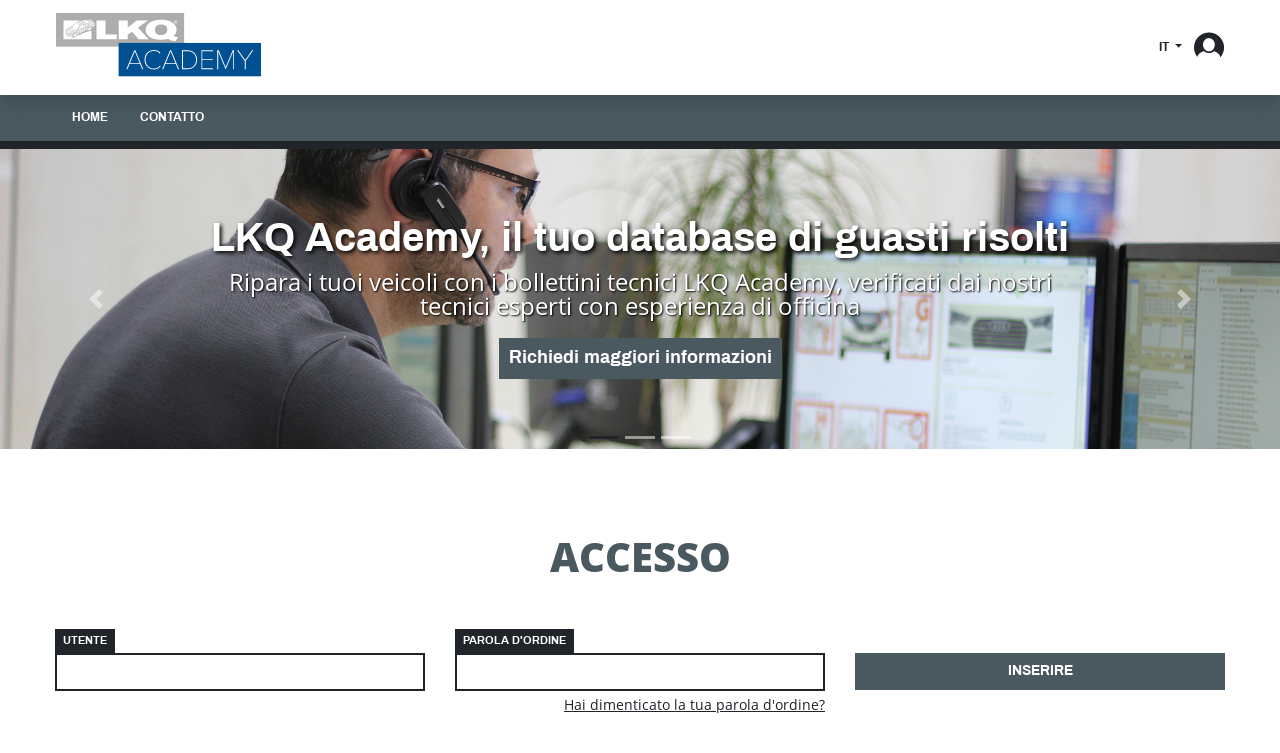

--- FILE ---
content_type: text/html; charset=UTF-8
request_url: https://eurovts.com/it/login
body_size: 2873
content:
<!DOCTYPE html>
<html>
<head>
    <meta charset="UTF-8"/>
            <meta http-equiv="Content-Type" content="text/html" charset="UTF-8"/>
        <meta name="author" content="Grup Eina Digital"/>
        <meta name="description" content=""/>
        <meta name="keywords" content=""/>
        <!--[if IE]><meta http-equiv='X-UA-Compatible' content='IE=edge,chrome=1'><![endif]-->
        <meta name="viewport" content="width=device-width, initial-scale=1, shrink-to-fit=no">
                    <meta id="google-analytics-id" data-google-analytics-id=G-58ZLHYBDD1>
            
        <title>
        Accesso - LKQ Academy
    </title>

        <link rel="shortcut icon" href="/images/eurocarpartsVTS/favicon.ico" type="image/x-icon" />
    <link rel="apple-touch-icon" href="/images/eurocarpartsVTS/apple-touch-icon.png" />
    <link rel="apple-touch-icon" sizes="57x57" href="/images/eurocarpartsVTS/apple-touch-icon-57x57.png" />
    <link rel="apple-touch-icon" sizes="72x72" href="/images/eurocarpartsVTS/apple-touch-icon-72x72.png" />
    <link rel="apple-touch-icon" sizes="76x76" href="/images/eurocarpartsVTS/apple-touch-icon-76x76.png" />
    <link rel="apple-touch-icon" sizes="114x114" href="/images/eurocarpartsVTS/apple-touch-icon-114x114.png" />
    <link rel="apple-touch-icon" sizes="120x120" href="/images/eurocarpartsVTS/apple-touch-icon-120x120.png" />
    <link rel="apple-touch-icon" sizes="144x144" href="/images/eurocarpartsVTS/apple-touch-icon-144x144.png" />
    <link rel="apple-touch-icon" sizes="152x152" href="/images/eurocarpartsVTS/apple-touch-icon-152x152.png" />
    <link rel="apple-touch-icon" sizes="180x180" href="/images/eurocarpartsVTS/apple-touch-icon-180x180.png" />

                                            <link rel="stylesheet" href="/css/app_eurocarparts.css" type="text/css"/>
                        
                <script src="/bundles/fosjsrouting/js/router.js"></script>
        <script src="/js/routing?callback=fos.Router.setData"></script>
    </head>
<body data-locale="it">
        
                    
    <div class="container-fluid">
        

<div class="row">
    <div class="col px-0 bg_header shadow">
        <div class="bg_limit">
            <nav class="navbar navbar-expand-md navbar-light custom-carets main-element">
                <a class="navbar-brand first-element" href="/it/">
                    <img src="/images/eurocarpartsVTS/logo.svg" alt="LKQ Academy" />
                </a>
                                    <div class="dropdown ml-auto second-element">
                        <a class="btn btn-secondary dropdown-toggle idioma" href="#" role="button" id="dropdownMenuButton" data-toggle="dropdown" aria-haspopup="true" aria-expanded="false">
                            it
                        </a>
                        <div class="dropdown-menu dropdown-menu-right mod_box shadow" aria-labelledby="dropdownMenuButton">
                                                                                                                                                                <a class="dropdown-item" href="/cs/login" title="Čeština">
                                    cs                                </a>
                                                                                                                                                                <a class="dropdown-item" href="/de/login" title="Deutsch">
                                    de                                </a>
                                                                                                                                                                <a class="dropdown-item" href="/en/login" title="English">
                                    en                                </a>
                                                                                                                                                                <a class="dropdown-item" href="/es/login" title="Español">
                                    es                                </a>
                                                                                                                                                                <a class="dropdown-item" href="/fi/login" title="Suomi">
                                    fi                                </a>
                                                                                                                                                                <a class="dropdown-item" href="/fr/login" title="Français">
                                    fr                                </a>
                                                                                                                                                                <a class="dropdown-item" href="/hr/login" title="Hrvatski">
                                    hr                                </a>
                                                                                                                                                                <a class="dropdown-item active" href="/it/login" title="Italiano">
                                    it                                </a>
                                                                                                                                                                <a class="dropdown-item" href="/nl/login" title="Nederlands">
                                    nl                                </a>
                                                                                                                                                                <a class="dropdown-item" href="/pl/login" title="Polski">
                                    pl                                </a>
                                                                                                                                                                <a class="dropdown-item" href="/pt/login" title="Português">
                                    pt                                </a>
                                                                                                                                                                <a class="dropdown-item" href="/ro/login" title="Română">
                                    ro                                </a>
                                                    </div>
                    </div>
                                            <div class="dropdown third-element">
                            <a class="btn btn-secondary user" role="button" href=/it/login >
                                <svg>
                                    <g>
                                        <path d="M15,2.5c-8.3,0-15,6.7-15,15c0,3.6,1.3,6.9,3.4,9.5c0.3-2.6,2.9-4.8,6.6-5.9c1.3,1.3,3.1,2,5,2
                                            s3.6-0.7,4.9-1.9c3.7,1.1,6.3,3.5,6.4,6.2c2.3-2.6,3.8-6.1,3.8-9.9C30,9.3,23.3,2.5,15,2.5z M15,21.4c-1,0-1.9-0.3-2.7-0.7
                                            C10.4,19.6,9,17.4,9,14.8c0-3.7,2.7-6.7,5.9-6.7c3.3,0,5.9,3,5.9,6.7c0,2.6-1.4,4.9-3.3,6C16.8,21.1,15.9,21.4,15,21.4z"/>
                                    </g>
                                </svg>
                            </a>
                                                    </div>
                        <button class="navbar-toggler fourth-element" type="button" data-toggle="collapse" data-target="#menu">
                            <svg>
                                <path d="M0,0h30v3.3H0V0z M0,8.3h30v3.3H0V8.3z M0,16.7h30V20H0V16.7z"/>
                            </svg>
                        </button>
                                                                </nav>
        </div>
    </div>
</div>

                    <div class="row">
    <div class="col px-0 bg_menu">
                    <div class="bg_limit">
                <nav class="navbar navbar-expand-md navbar-light custom-carets p-0 p_all">
                    <div class="collapse navbar-collapse" id="menu">
                        <ul class="navbar-nav">
                            <li class="nav-item">
                                <a href="/it/" class="nav-link">
                                    home
                                </a>
                            </li>
                            <li class="nav-item">
                                <a href="/it/contact" class="nav-link">
                                    contatto
                                </a>
                            </li>
                                                    </ul>
                    </div>
                </nav>
            </div>
            </div>
</div>
        <div class="row">
    <div class="col px-0">
        <div id="carouselExampleCaptions" class="carousel slide" data-ride="carousel">
            <ol class="carousel-indicators">
                                    <li data-target="#carouselExampleCaptions" data-slide-to="0" class="active"></li>
                                    <li data-target="#carouselExampleCaptions" data-slide-to="1" 1></li>
                                    <li data-target="#carouselExampleCaptions" data-slide-to="2" 1></li>
                            </ol>
            <div class="carousel-inner">
                                    <div class="carousel-item active" style="background-image: url(/images/banner/img01.jpg)">
                        <div class="carousel-caption d-none d-md-block">
                                                            <h5>LKQ Academy, il tuo database di guasti risolti</h5>
                                                                                        <p>Ripara i tuoi veicoli con i bollettini tecnici LKQ Academy, verificati dai nostri tecnici esperti con esperienza di officina</p>
                                                                                                                                                        <a href=/it/contact class="btn_contact">
                                    Richiedi maggiori informazioni
                                </a>
                                                    </div>
                    </div>
                                    <div class="carousel-item 1" style="background-image: url(/images/banner/img02.jpg)">
                        <div class="carousel-caption d-none d-md-block">
                                                            <h5>Basato su casi reali nel garage</h5>
                                                                                        <p>Lo strumento accurato, veloce ed efficiente per la risoluzione di guasti tipici e ripetitivi.</p>
                                                                                                                                                        <a href=/it/contact class="btn_contact">
                                    Richiedi maggiori informazioni
                                </a>
                                                    </div>
                    </div>
                                    <div class="carousel-item 1" style="background-image: url(/images/banner/img03.jpg)">
                        <div class="carousel-caption d-none d-md-block">
                                                            <h5>Condividiamo con voi tutta la nostra esperienza elettromeccanica</h5>
                                                                                        <p>Crediamo nell&#039;innovazione, nella competitività e nell&#039;efficienza della vostra officina</p>
                                                                                                                                                        <a href=/it/contact class="btn_contact">
                                    Richiedi maggiori informazioni
                                </a>
                                                    </div>
                    </div>
                            </div>
            <a class="carousel-control-prev" href="#carouselExampleCaptions" role="button" data-slide="prev">
                <span class="carousel-control-prev-icon" aria-hidden="true"></span>
                <span class="sr-only">Precedente</span>
            </a>
            <a class="carousel-control-next" href="#carouselExampleCaptions" role="button" data-slide="next">
                <span class="carousel-control-next-icon" aria-hidden="true"></span>
                <span class="sr-only">Prossimo</span>
            </a>
        </div>
    </div>
</div>

        <div class="row mx-0 bg_limit bg_down">
        <div class="col-12 px-0">
            <h1 class="mb-5">Accesso</h1>
        </div>
        <div class="col-12 px-0">
            <div class="search mb-4">
                <form name="login" method="POST" action="/it/login_check" class="row mx-0">
                    <div class="col-12 col-sm-6 col-lg-4 form-group mb-4 mb-xl-5">
                        <label for="username">utente</label>
                        <input type="text" id="username" name="_username" class="form-control" value="" />
                    </div>
                    <div class="col-12 col-sm-6 col-lg-4 form-group mb-4 mb-xl-5">
                        <label for="password">parola d&#039;ordine</label>
                        <input type="password" id="password" name="_password" class="form-control" />
                                                    <small id="emailHelp" class="form-text text-muted">
                                <a href="/it/forgotPassword">Hai dimenticato la tua parola d&#039;ordine?</a>
                            </small>
                                            </div>

                    <div class="col-12 col-sm-6 col-lg-4 ml-sm-auto mt-2 mb-4 mb-xl-5">
                        <button type="submit" class="btn btn-primary btn_login">inserire</button>
                    </div>

                    <input type="hidden" name="_csrf_token" value="-RbPf99LDsgGdvF1hTd9ZuYM6OJE2CeztIKvsdGH5cc" />
                </form>
            </div>
        </div>
    </div>

        
                
<footer class="row pt-5 bg_footer">
    <div class="col">
        <div class="bg_limit">
            <div class="row">
                <div class="cols col-12 col-sm-6 col-lg-auto mr-auto">
                    <p class="title_footer">informazioni</p>
                    <p>
                        <a href="/it/gdpr/cookies-policy">
                            Politica dei cookie
                        </a>
                    </p>
                    <p>
                        <a href="/it/gdpr/terms-of-use">
                            Condizioni d&#039;uso
                        </a>
                    </p>
                    <p>
                        <a href="/it/gdpr/privacy-policy">
                            Politica sulla privacy
                        </a>
                    </p>
                    <p>
                        <a data-cc="c-settings" href="#">
                            Configurazione dei cookie
                        </a>
                    </p>
                </div>
                <div class="cols col-12 col-sm-6 col-lg-auto mr-auto ml-auto">
                    <p class="title_footer 1">LKQ Academy</p>
                                                                <p><a href="https://lkqacademy.co.uk/" target="_blank">lkqacademy.co.uk</a></p>
                                            <p><a href="https://lkqacademy.ie/" target="_blank">lkqcademy.ie</a></p>
                                                                            </div>

                                <div class="cols col-12 txt_copy">
                    <p>2025 - LKQ Academy</p>
                </div>
            </div>
        </div>
    </div>
</footer>    </div>

    
                <script src="/js/app_vts.js"></script>
        

                </body>
</html>

--- FILE ---
content_type: text/javascript
request_url: https://eurovts.com/js/app_vts.js
body_size: 82039
content:
/*! jQuery v3.5.1 | (c) JS Foundation and other contributors | jquery.org/license */
!function(e,t){"use strict";"object"==typeof module&&"object"==typeof module.exports?module.exports=e.document?t(e,!0):function(e){if(!e.document)throw new Error("jQuery requires a window with a document");return t(e)}:t(e)}("undefined"!=typeof window?window:this,function(t,n){"use strict";var v=[],Ve=Object.getPrototypeOf,y=v.slice,Ge=v.flat?function(e){return v.flat.call(e)}:function(e){return v.concat.apply([],e)},ue=v.push,Y=v.indexOf,Q={},Ye=Q.toString,J=Q.hasOwnProperty,Qe=J.toString,Jt=Qe.call(Object),a={},i=function(e){return"function"==typeof e&&"number"!=typeof e.nodeType},N=function(e){return null!=e&&e===e.window},o=t.document,Kt={type:!0,src:!0,nonce:!0,noModule:!0};function Je(e,t,n){var r,a,i=(n=n||o).createElement("script");if(i.text=e,t)for(r in Kt)(a=t[r]||t.getAttribute&&t.getAttribute(r))&&i.setAttribute(r,a);n.head.appendChild(i).parentNode.removeChild(i)};function D(e){return null==e?e+"":"object"==typeof e||"function"==typeof e?Q[Ye.call(e)]||"object":typeof e};var Xe="3.5.1",e=function(t,n){return new e.fn.init(t,n)};function le(e){var t=!!e&&"length"in e&&e.length,n=D(e);return!i(e)&&!N(e)&&("array"===n||0===t||"number"==typeof t&&0<t&&t-1 in e)};e.fn=e.prototype={jquery:Xe,constructor:e,length:0,toArray:function(){return y.call(this)},get:function(e){return null==e?y.call(this):e<0?this[e+this.length]:this[e]},pushStack:function(t){var n=e.merge(this.constructor(),t);return n.prevObject=this,n},each:function(t){return e.each(this,t)},map:function(t){return this.pushStack(e.map(this,function(e,n){return t.call(e,n,e)}))},slice:function(){return this.pushStack(y.apply(this,arguments))},first:function(){return this.eq(0)},last:function(){return this.eq(-1)},even:function(){return this.pushStack(e.grep(this,function(e,t){return(t+1)%2}))},odd:function(){return this.pushStack(e.grep(this,function(e,t){return t%2}))},eq:function(e){var n=this.length,t=+e+(e<0?n:0);return this.pushStack(0<=t&&t<n?[this[t]]:[])},end:function(){return this.prevObject||this.constructor()},push:ue,sort:v.sort,splice:v.splice},e.extend=e.fn.extend=function(){var u,o,a,n,s,c,t=arguments[0]||{},r=1,f=arguments.length,l=!1;for("boolean"==typeof t&&(l=t,t=arguments[r]||{},r++),"object"==typeof t||i(t)||(t={}),r===f&&(t=this,r--);r<f;r++)if(null!=(u=arguments[r]))for(o in u)n=u[o],"__proto__"!==o&&t!==n&&(l&&n&&(e.isPlainObject(n)||(s=Array.isArray(n)))?(a=t[o],c=s&&!Array.isArray(a)?[]:s||e.isPlainObject(a)?a:{},s=!1,t[o]=e.extend(l,c,n)):void 0!==n&&(t[o]=n));return t},e.extend({expando:"jQuery"+(Xe+Math.random()).replace(/\D/g,""),isReady:!0,error:function(e){throw new Error(e)},noop:function(){},isPlainObject:function(e){var t,n;return!(!e||"[object Object]"!==Ye.call(e))&&(!(t=Ve(e))||"function"==typeof(n=J.call(t,"constructor")&&t.constructor)&&Qe.call(n)===Jt)},isEmptyObject:function(e){var t;for(t in e)return!1;return!0},globalEval:function(e,t,n){Je(e,{nonce:t&&t.nonce},n)},each:function(e,t){var r,n=0;if(le(e)){for(r=e.length;n<r;n++)if(!1===t.call(e[n],n,e[n]))break}
else for(n in e)if(!1===t.call(e[n],n,e[n]))break;return e},makeArray:function(t,n){var r=n||[];return null!=t&&(le(Object(t))?e.merge(r,"string"==typeof t?[t]:t):ue.call(r,t)),r},inArray:function(e,t,n){return null==t?-1:Y.call(t,e,n)},merge:function(e,t){for(var i=+t.length,n=0,r=e.length;n<i;n++)e[r++]=t[n];return e.length=r,e},grep:function(e,t,n){for(var i=[],r=0,o=e.length,a=!n;r<o;r++)!t(e[r],r)!==a&&i.push(e[r]);return i},map:function(e,t,n){var a,i,r=0,o=[];if(le(e))for(a=e.length;r<a;r++)null!=(i=t(e[r],r,n))&&o.push(i);else for(r in e)null!=(i=t(e[r],r,n))&&o.push(i);return Ge(o)},guid:1,support:a}),"function"==typeof Symbol&&(e.fn[Symbol.iterator]=v[Symbol.iterator]),e.each("Boolean Number String Function Array Date RegExp Object Error Symbol".split(" "),function(e,t){Q["[object "+t+"]"]=t.toLowerCase()});var w=function(e){var S,o,t,j,K,A,F,Z,q,v,k,y,n,l,c,s,b,L,N,a="sizzle"+1*new Date,f=e.document,h=0,pe=0,ee=R(),te=R(),ne=R(),H=R(),B=function(e,t){return e===t&&(k=!0),0},de={}.hasOwnProperty,w=[],he=w.pop,ge=w.push,x=w.push,re=w.slice,T=function(e,t){for(var n=0,r=e.length;n<r;n++)if(e[n]===t)return n;return-1},z="checked|selected|async|autofocus|autoplay|controls|defer|disabled|hidden|ismap|loop|multiple|open|readonly|required|scoped",r="[\\x20\\t\\r\\n\\f]",C="(?:\\\\[\\da-fA-F]{1,6}"+r+"?|\\\\[^\\r\\n\\f]|[\\w-]|[^\0-\\x7f])+",ie="\\["+r+"*("+C+")(?:"+r+"*([*^$|!~]?=)"+r+"*(?:'((?:\\\\.|[^\\\\'])*)'|\"((?:\\\\.|[^\\\\\"])*)\"|("+C+"))|)"+r+"*\\]",U=":("+C+")(?:\\((('((?:\\\\.|[^\\\\'])*)'|\"((?:\\\\.|[^\\\\\"])*)\")|((?:\\\\.|[^\\\\()[\\]]|"+ie+")*)|.*)\\)|)",me=new RegExp(r+"+","g"),O=new RegExp("^"+r+"+|((?:^|[^\\\\])(?:\\\\.)*)"+r+"+$","g"),ve=new RegExp("^"+r+"*,"+r+"*"),oe=new RegExp("^"+r+"*([>+~]|"+r+")"+r+"*"),ye=new RegExp(r+"|>"),xe=new RegExp(U),be=new RegExp("^"+C+"$"),P={ID:new RegExp("^#("+C+")"),CLASS:new RegExp("^\\.("+C+")"),TAG:new RegExp("^("+C+"|[*])"),ATTR:new RegExp("^"+ie),PSEUDO:new RegExp("^"+U),CHILD:new RegExp("^:(only|first|last|nth|nth-last)-(child|of-type)(?:\\("+r+"*(even|odd|(([+-]|)(\\d*)n|)"+r+"*(?:([+-]|)"+r+"*(\\d+)|))"+r+"*\\)|)","i"),bool:new RegExp("^(?:"+z+")$","i"),needsContext:new RegExp("^"+r+"*[>+~]|:(even|odd|eq|gt|lt|nth|first|last)(?:\\("+r+"*((?:-\\d)?\\d*)"+r+"*\\)|)(?=[^-]|$)","i")},we=/HTML$/i,Te=/^(?:input|select|textarea|button)$/i,Ce=/^h\d$/i,D=/^[^{]+\{\s*\[native \w/,Ee=/^(?:#([\w-]+)|(\w+)|\.([\w-]+))$/,X=/[+~]/,g=new RegExp("\\\\[\\da-fA-F]{1,6}"+r+"?|\\\\([^\\r\\n\\f])","g"),m=function(e,t){var n="0x"+e.slice(1)-65536;return t||(n<0?String.fromCharCode(n+65536):String.fromCharCode(n>>10|55296,1023&n|56320))},ae=/([\0-\x1f\x7f]|^-?\d)|^-$|[^\0-\x1f\x7f-\uFFFF\w-]/g,se=function(e,t){return t?"\0"===e?"\ufffd":e.slice(0,-1)+"\\"+e.charCodeAt(e.length-1).toString(16)+" ":"\\"+e},ue=function(){y()},Se=I(function(e){return!0===e.disabled&&"fieldset"===e.nodeName.toLowerCase()},{dir:"parentNode",next:"legend"});try{x.apply(w=re.call(f.childNodes),f.childNodes),w[f.childNodes.length].nodeType}catch(u){x={apply:w.length?function(e,t){ge.apply(e,re.call(t))}:function(e,t){var n=e.length,r=0;while(e[n++]=t[r++]);e.length=n-1}}};function i(e,t,r,i){var l,g,f,p,m,v,b,h=t&&t.ownerDocument,d=t?t.nodeType:9;if(r=r||[],"string"!=typeof e||!e||1!==d&&9!==d&&11!==d)return r;if(!i&&(y(t),t=t||n,c)){if(11!==d&&(m=Ee.exec(e)))if(l=m[1]){if(9===d){if(!(f=t.getElementById(l)))return r;if(f.id===l)return r.push(f),r}
else if(h&&(f=h.getElementById(l))&&N(t,f)&&f.id===l)return r.push(f),r}
else{if(m[2])return x.apply(r,t.getElementsByTagName(e)),r;if((l=m[3])&&o.getElementsByClassName&&t.getElementsByClassName)return x.apply(r,t.getElementsByClassName(l)),r};if(o.qsa&&!H[e+" "]&&(!s||!s.test(e))&&(1!==d||"object"!==t.nodeName.toLowerCase())){if(b=e,h=t,1===d&&(ye.test(e)||oe.test(e))){(h=X.test(e)&&G(t.parentNode)||t)===t&&o.scope||((p=t.getAttribute("id"))?p=p.replace(ae,se):t.setAttribute("id",p=a)),g=(v=A(e)).length;while(g--)v[g]=(p?"#"+p:":scope")+" "+M(v[g]);b=v.join(",")};try{return x.apply(r,h.querySelectorAll(b)),r}catch(u){H(e,!0)}finally{p===a&&t.removeAttribute("id")}}};return Z(e.replace(O,"$1"),t,r,i)};function R(){var e=[];return function n(r,i){return e.push(r+" ")>t.cacheLength&&delete n[e.shift()],n[r+" "]=i}};function p(e){return e[a]=!0,e};function d(e){var r=n.createElement("fieldset");try{return!!e(r)}catch(t){return!1}finally{r.parentNode&&r.parentNode.removeChild(r),r=null}};function V(e,n){var r=e.split("|"),i=r.length;while(i--)t.attrHandle[r[i]]=n};function le(e,t){var n=t&&e,r=n&&1===e.nodeType&&1===t.nodeType&&e.sourceIndex-t.sourceIndex;if(r)return r;if(n)while(n=n.nextSibling)if(n===t)return-1;return e?1:-1};function ke(e){return function(t){return"input"===t.nodeName.toLowerCase()&&t.type===e}};function Ae(e){return function(t){var n=t.nodeName.toLowerCase();return("input"===n||"button"===n)&&t.type===e}};function ce(e){return function(t){return"form"in t?t.parentNode&&!1===t.disabled?"label"in t?"label"in t.parentNode?t.parentNode.disabled===e:t.disabled===e:t.isDisabled===e||t.isDisabled!==!e&&Se(t)===e:t.disabled===e:"label"in t&&t.disabled===e}};function E(e){return p(function(t){return t=+t,p(function(n,r){var i,o=e([],n.length,t),a=o.length;while(a--)n[i=o[a]]&&(n[i]=!(r[i]=n[i]))})})};function G(e){return e&&"undefined"!=typeof e.getElementsByTagName&&e};for(S in o=i.support={},K=i.isXML=function(e){var n=e.namespaceURI,t=(e.ownerDocument||e).documentElement;return!we.test(n||t&&t.nodeName||"HTML")},y=i.setDocument=function(e){var p,i,u=e?e.ownerDocument||e:f;return u!=n&&9===u.nodeType&&u.documentElement&&(l=(n=u).documentElement,c=!K(n),f!=n&&(i=n.defaultView)&&i.top!==i&&(i.addEventListener?i.addEventListener("unload",ue,!1):i.attachEvent&&i.attachEvent("onunload",ue)),o.scope=d(function(e){return l.appendChild(e).appendChild(n.createElement("div")),"undefined"!=typeof e.querySelectorAll&&!e.querySelectorAll(":scope fieldset div").length}),o.attributes=d(function(e){return e.className="i",!e.getAttribute("className")}),o.getElementsByTagName=d(function(e){return e.appendChild(n.createComment("")),!e.getElementsByTagName("*").length}),o.getElementsByClassName=D.test(n.getElementsByClassName),o.getById=d(function(e){return l.appendChild(e).id=a,!n.getElementsByName||!n.getElementsByName(a).length}),o.getById?(t.filter.ID=function(e){var t=e.replace(g,m);return function(e){return e.getAttribute("id")===t}},t.find.ID=function(e,t){if("undefined"!=typeof t.getElementById&&c){var n=t.getElementById(e);return n?[n]:[]}}):(t.filter.ID=function(e){var t=e.replace(g,m);return function(e){var n="undefined"!=typeof e.getAttributeNode&&e.getAttributeNode("id");return n&&n.value===t}},t.find.ID=function(e,t){if("undefined"!=typeof t.getElementById&&c){var r,i,o,n=t.getElementById(e);if(n){if((r=n.getAttributeNode("id"))&&r.value===e)return[n];o=t.getElementsByName(e),i=0;while(n=o[i++])if((r=n.getAttributeNode("id"))&&r.value===e)return[n]};return[]}}),t.find.TAG=o.getElementsByTagName?function(e,t){return"undefined"!=typeof t.getElementsByTagName?t.getElementsByTagName(e):o.qsa?t.querySelectorAll(e):void 0}:function(e,t){var n,r=[],o=0,i=t.getElementsByTagName(e);if("*"===e){while(n=i[o++])1===n.nodeType&&r.push(n);return r};return i},t.find.CLASS=o.getElementsByClassName&&function(e,t){if("undefined"!=typeof t.getElementsByClassName&&c)return t.getElementsByClassName(e)},b=[],s=[],(o.qsa=D.test(n.querySelectorAll))&&(d(function(e){var t;l.appendChild(e).innerHTML="<a id='"+a+"'></a><select id='"+a+"-\r\\' msallowcapture=''><option selected=''></option></select>",e.querySelectorAll("[msallowcapture^='']").length&&s.push("[*^$]="+r+"*(?:''|\"\")"),e.querySelectorAll("[selected]").length||s.push("\\["+r+"*(?:value|"+z+")"),e.querySelectorAll("[id~="+a+"-]").length||s.push("~="),(t=n.createElement("input")).setAttribute("name",""),e.appendChild(t),e.querySelectorAll("[name='']").length||s.push("\\["+r+"*name"+r+"*="+r+"*(?:''|\"\")"),e.querySelectorAll(":checked").length||s.push(":checked"),e.querySelectorAll("a#"+a+"+*").length||s.push(".#.+[+~]"),e.querySelectorAll("\\\f"),s.push("[\\r\\n\\f]")}),d(function(e){e.innerHTML="<a href='' disabled='disabled'></a><select disabled='disabled'><option/></select>";var t=n.createElement("input");t.setAttribute("type","hidden"),e.appendChild(t).setAttribute("name","D"),e.querySelectorAll("[name=d]").length&&s.push("name"+r+"*[*^$|!~]?="),2!==e.querySelectorAll(":enabled").length&&s.push(":enabled",":disabled"),l.appendChild(e).disabled=!0,2!==e.querySelectorAll(":disabled").length&&s.push(":enabled",":disabled"),e.querySelectorAll("*,:x"),s.push(",.*:")})),(o.matchesSelector=D.test(L=l.matches||l.webkitMatchesSelector||l.mozMatchesSelector||l.oMatchesSelector||l.msMatchesSelector))&&d(function(e){o.disconnectedMatch=L.call(e,"*"),L.call(e,"[s!='']:x"),b.push("!=",U)}),s=s.length&&new RegExp(s.join("|")),b=b.length&&new RegExp(b.join("|")),p=D.test(l.compareDocumentPosition),N=p||D.test(l.contains)?function(e,t){var r=9===e.nodeType?e.documentElement:e,n=t&&t.parentNode;return e===n||!(!n||1!==n.nodeType||!(r.contains?r.contains(n):e.compareDocumentPosition&&16&e.compareDocumentPosition(n)))}:function(e,t){if(t)while(t=t.parentNode)if(t===e)return!0;return!1},B=p?function(e,t){if(e===t)return k=!0,0;var r=!e.compareDocumentPosition-!t.compareDocumentPosition;return r||(1&(r=(e.ownerDocument||e)==(t.ownerDocument||t)?e.compareDocumentPosition(t):1)||!o.sortDetached&&t.compareDocumentPosition(e)===r?e==n||e.ownerDocument==f&&N(f,e)?-1:t==n||t.ownerDocument==f&&N(f,t)?1:v?T(v,e)-T(v,t):0:4&r?-1:1)}:function(e,t){if(e===t)return k=!0,0;var r,i=0,s=e.parentNode,u=t.parentNode,o=[e],a=[t];if(!s||!u)return e==n?-1:t==n?1:s?-1:u?1:v?T(v,e)-T(v,t):0;if(s===u)return le(e,t);r=e;while(r=r.parentNode)o.unshift(r);r=t;while(r=r.parentNode)a.unshift(r);while(o[i]===a[i])i++;return i?le(o[i],a[i]):o[i]==f?-1:a[i]==f?1:0}),n},i.matches=function(e,t){return i(e,null,null,t)},i.matchesSelector=function(e,t){if(y(e),o.matchesSelector&&c&&!H[t+" "]&&(!b||!b.test(t))&&(!s||!s.test(t)))try{var a=L.call(e,t);if(a||o.disconnectedMatch||e.document&&11!==e.document.nodeType)return a}catch(r){H(t,!0)};return 0<i(t,n,null,[e]).length},i.contains=function(e,t){return(e.ownerDocument||e)!=n&&y(e),N(e,t)},i.attr=function(e,r){(e.ownerDocument||e)!=n&&y(e);var a=t.attrHandle[r.toLowerCase()],i=a&&de.call(t.attrHandle,r.toLowerCase())?a(e,r,!c):void 0;return void 0!==i?i:o.attributes||!c?e.getAttribute(r):(i=e.getAttributeNode(r))&&i.specified?i.value:null},i.escape=function(e){return(e+"").replace(ae,se)},i.error=function(e){throw new Error("Syntax error, unrecognized expression: "+e)},i.uniqueSort=function(e){var r,i=[],t=0,n=0;if(k=!o.detectDuplicates,v=!o.sortStable&&e.slice(0),e.sort(B),k){while(r=e[n++])r===e[n]&&(t=i.push(n));while(t--)e.splice(i[t],1)};return v=null,e},j=i.getText=function(e){var r,n="",i=0,t=e.nodeType;if(t){if(1===t||9===t||11===t){if("string"==typeof e.textContent)return e.textContent;for(e=e.firstChild;e;e=e.nextSibling)n+=j(e)}
else if(3===t||4===t)return e.nodeValue}
else while(r=e[i++])n+=j(r);return n},(t=i.selectors={cacheLength:50,createPseudo:p,match:P,attrHandle:{},find:{},relative:{">":{dir:"parentNode",first:!0}," ":{dir:"parentNode"},"+":{dir:"previousSibling",first:!0},"~":{dir:"previousSibling"}},preFilter:{ATTR:function(e){return e[1]=e[1].replace(g,m),e[3]=(e[3]||e[4]||e[5]||"").replace(g,m),"~="===e[2]&&(e[3]=" "+e[3]+" "),e.slice(0,4)},CHILD:function(e){return e[1]=e[1].toLowerCase(),"nth"===e[1].slice(0,3)?(e[3]||i.error(e[0]),e[4]=+(e[4]?e[5]+(e[6]||1):2*("even"===e[3]||"odd"===e[3])),e[5]=+(e[7]+e[8]||"odd"===e[3])):e[3]&&i.error(e[0]),e},PSEUDO:function(e){var n,t=!e[6]&&e[2];return P.CHILD.test(e[0])?null:(e[3]?e[2]=e[4]||e[5]||"":t&&xe.test(t)&&(n=A(t,!0))&&(n=t.indexOf(")",t.length-n)-t.length)&&(e[0]=e[0].slice(0,n),e[2]=t.slice(0,n)),e.slice(0,3))}},filter:{TAG:function(e){var t=e.replace(g,m).toLowerCase();return"*"===e?function(){return!0}:function(e){return e.nodeName&&e.nodeName.toLowerCase()===t}},CLASS:function(e){var t=ee[e+" "];return t||(t=new RegExp("(^|"+r+")"+e+"("+r+"|$)"))&&ee(e,function(e){return t.test("string"==typeof e.className&&e.className||"undefined"!=typeof e.getAttribute&&e.getAttribute("class")||"")})},ATTR:function(e,t,n){return function(r){var o=i.attr(r,e);return null==o?"!="===t:!t||(o+="","="===t?o===n:"!="===t?o!==n:"^="===t?n&&0===o.indexOf(n):"*="===t?n&&-1<o.indexOf(n):"$="===t?n&&o.slice(-n.length)===n:"~="===t?-1<(" "+o.replace(me," ")+" ").indexOf(n):"|="===t&&(o===n||o.slice(0,n.length+1)===n+"-"))}},CHILD:function(e,t,n,r,i){var u="nth"!==e.slice(0,3),s="last"!==e.slice(-4),o="of-type"===t;return 1===r&&0===i?function(e){return!!e.parentNode}:function(t,n,l){var g,x,d,c,p,m,v=u!==s?"nextSibling":"previousSibling",y=t.parentNode,w=o&&t.nodeName.toLowerCase(),b=!l&&!o,f=!1;if(y){if(u){while(v){c=t;while(c=c[v])if(o?c.nodeName.toLowerCase()===w:1===c.nodeType)return!1;m=v="only"===e&&!m&&"nextSibling"};return!0};if(m=[s?y.firstChild:y.lastChild],s&&b){f=(p=(g=(x=(d=(c=y)[a]||(c[a]={}))[c.uniqueID]||(d[c.uniqueID]={}))[e]||[])[0]===h&&g[1])&&g[2],c=p&&y.childNodes[p];while(c=++p&&c&&c[v]||(f=p=0)||m.pop())if(1===c.nodeType&&++f&&c===t){x[e]=[h,p,f];break}}
else if(b&&(f=p=(g=(x=(d=(c=t)[a]||(c[a]={}))[c.uniqueID]||(d[c.uniqueID]={}))[e]||[])[0]===h&&g[1]),!1===f)while(c=++p&&c&&c[v]||(f=p=0)||m.pop())if((o?c.nodeName.toLowerCase()===w:1===c.nodeType)&&++f&&(b&&((x=(d=c[a]||(c[a]={}))[c.uniqueID]||(d[c.uniqueID]={}))[e]=[h,f]),c===t))break;return(f-=i)===r||f%r==0&&0<=f/r}}},PSEUDO:function(e,n){var o,r=t.pseudos[e]||t.setFilters[e.toLowerCase()]||i.error("unsupported pseudo: "+e);return r[a]?r(n):1<r.length?(o=[e,e,"",n],t.setFilters.hasOwnProperty(e.toLowerCase())?p(function(e,t){var a,i=r(e,n),o=i.length;while(o--)e[a=T(e,i[o])]=!(t[a]=i[o])}):function(e){return r(e,0,o)}):r}},pseudos:{not:p(function(e){var t=[],r=[],n=F(e.replace(O,"$1"));return n[a]?p(function(e,t,r,i){var a,s=n(e,null,i,[]),o=e.length;while(o--)(a=s[o])&&(e[o]=!(t[o]=a))}):function(e,i,o){return t[0]=e,n(t,null,o,r),t[0]=null,!r.pop()}}),has:p(function(e){return function(t){return 0<i(e,t).length}}),contains:p(function(e){return e=e.replace(g,m),function(t){return-1<(t.textContent||j(t)).indexOf(e)}}),lang:p(function(e){return be.test(e||"")||i.error("unsupported lang: "+e),e=e.replace(g,m).toLowerCase(),function(t){var n;do{if(n=c?t.lang:t.getAttribute("xml:lang")||t.getAttribute("lang"))return(n=n.toLowerCase())===e||0===n.indexOf(e+"-")}
while((t=t.parentNode)&&1===t.nodeType);return!1}}),target:function(t){var n=e.location&&e.location.hash;return n&&n.slice(1)===t.id},root:function(e){return e===l},focus:function(e){return e===n.activeElement&&(!n.hasFocus||n.hasFocus())&&!!(e.type||e.href||~e.tabIndex)},enabled:ce(!1),disabled:ce(!0),checked:function(e){var t=e.nodeName.toLowerCase();return"input"===t&&!!e.checked||"option"===t&&!!e.selected},selected:function(e){return e.parentNode&&e.parentNode.selectedIndex,!0===e.selected},empty:function(e){for(e=e.firstChild;e;e=e.nextSibling)if(e.nodeType<6)return!1;return!0},parent:function(e){return!t.pseudos.empty(e)},header:function(e){return Ce.test(e.nodeName)},input:function(e){return Te.test(e.nodeName)},button:function(e){var t=e.nodeName.toLowerCase();return"input"===t&&"button"===e.type||"button"===t},text:function(e){var t;return"input"===e.nodeName.toLowerCase()&&"text"===e.type&&(null==(t=e.getAttribute("type"))||"text"===t.toLowerCase())},first:E(function(){return[0]}),last:E(function(e,t){return[t-1]}),eq:E(function(e,t,n){return[n<0?n+t:n]}),even:E(function(e,t){for(var n=0;n<t;n+=2)e.push(n);return e}),odd:E(function(e,t){for(var n=1;n<t;n+=2)e.push(n);return e}),lt:E(function(e,t,n){for(var r=n<0?n+t:t<n?t:n;0<=--r;)e.push(r);return e}),gt:E(function(e,t,n){for(var r=n<0?n+t:n;++r<t;)e.push(r);return e})}}).pseudos.nth=t.pseudos.eq,{radio:!0,checkbox:!0,file:!0,password:!0,image:!0})t.pseudos[S]=ke(S);for(S in{submit:!0,reset:!0})t.pseudos[S]=Ae(S);function fe(){};function M(e){for(var t=0,r=e.length,n="";t<r;t++)n+=e[t].value;return n};function I(e,t,n){var r=t.dir,i=t.next,o=i||r,s=n&&"parentNode"===o,u=pe++;return t.first?function(t,n,i){while(t=t[r])if(1===t.nodeType||s)return e(t,n,i);return!1}:function(t,n,l){var c,f,p,d=[h,u];if(l){while(t=t[r])if((1===t.nodeType||s)&&e(t,n,l))return!0}
else while(t=t[r])if(1===t.nodeType||s)if(f=(p=t[a]||(t[a]={}))[t.uniqueID]||(p[t.uniqueID]={}),i&&i===t.nodeName.toLowerCase())t=t[r]||t;else{if((c=f[o])&&c[0]===h&&c[1]===u)return d[2]=c[2];if((f[o]=d)[2]=e(t,n,l))return!0};return!1}};function Y(e){return 1<e.length?function(t,n,r){var i=e.length;while(i--)if(!e[i](t,n,r))return!1;return!0}:e[0]};function W(e,t,n,r,i){for(var a,s=[],o=0,u=e.length,l=null!=t;o<u;o++)(a=e[o])&&(n&&!n(a,r,i)||(s.push(a),l&&t.push(o)));return s};function Q(e,t,n,r,o,s){return r&&!r[a]&&(r=Q(r)),o&&!o[a]&&(o=Q(o,s)),p(function(a,s,u,l){var p,f,d,m=[],g=[],v=s.length,y=a||function(e,t,n){for(var r=0,o=t.length;r<o;r++)i(e,t[r],n);return n}(t||"*",u.nodeType?[u]:u,[]),h=!e||!a&&t?y:W(y,m,e,u,l),c=n?o||(a?e:v||r)?[]:s:h;if(n&&n(h,c,u,l),r){p=W(c,g),r(p,[],u,l),f=p.length;while(f--)(d=p[f])&&(c[g[f]]=!(h[g[f]]=d))};if(a){if(o||e){if(o){p=[],f=c.length;while(f--)(d=c[f])&&p.push(h[f]=d);o(null,c=[],p,l)};f=c.length;while(f--)(d=c[f])&&-1<(p=o?T(a,d):m[f])&&(a[p]=!(s[p]=d))}}
else c=W(c===s?c.splice(v,c.length):c),o?o(null,s,c,l):x.apply(s,c)})};function J(e){for(var s,i,r,u=e.length,l=t.relative[e[0].type],c=l||t.relative[" "],n=l?1:0,f=I(function(e){return e===s},c,!0),p=I(function(e){return-1<T(s,e)},c,!0),o=[function(e,t,n){var r=!l&&(n||t!==q)||((s=t).nodeType?f(e,t,n):p(e,t,n));return s=null,r}];n<u;n++)if(i=t.relative[e[n].type])o=[I(Y(o),i)];else{if((i=t.filter[e[n].type].apply(null,e[n].matches))[a]){for(r=++n;r<u;r++)if(t.relative[e[r].type])break;return Q(1<n&&Y(o),1<n&&M(e.slice(0,n-1).concat({value:" "===e[n-2].type?"*":""})).replace(O,"$1"),i,n<r&&J(e.slice(n,r)),r<u&&J(e=e.slice(r)),r<u&&M(e))};o.push(i)};return Y(o)};return fe.prototype=t.filters=t.pseudos,t.setFilters=new fe,A=i.tokenize=function(e,n){var a,o,u,s,r,l,c,f=te[e+" "];if(f)return n?0:f.slice(0);r=e,l=[],c=t.preFilter;while(r){for(s in a&&!(o=ve.exec(r))||(o&&(r=r.slice(o[0].length)||r),l.push(u=[])),a=!1,(o=oe.exec(r))&&(a=o.shift(),u.push({value:a,type:o[0].replace(O," ")}),r=r.slice(a.length)),t.filter)!(o=P[s].exec(r))||c[s]&&!(o=c[s](o))||(a=o.shift(),u.push({value:a,type:s,matches:o}),r=r.slice(a.length));if(!a)break};return n?r.length:r?i.error(e):te(e,l).slice(0)},F=i.compile=function(e,r){var u,l,f,s,d,g,m=[],v=[],o=ne[e+" "];if(!o){r||(r=A(e)),u=r.length;while(u--)(o=J(r[u]))[a]?m.push(o):v.push(o);(o=ne(e,(l=v,s=0<(f=m).length,d=0<l.length,g=function(e,r,o,a,u){var p,w,v,b=0,g="0",T=e&&[],m=[],C=q,E=e||d&&t.find.TAG("*",u),S=h+=null==C?1:Math.random()||.1,k=E.length;for(u&&(q=r==n||r||u);g!==k&&null!=(p=E[g]);g++){if(d&&p){w=0,r||p.ownerDocument==n||(y(p),o=!c);while(v=l[w++])if(v(p,r||n,o)){a.push(p);break};u&&(h=S)};s&&((p=!v&&p)&&b--,e&&T.push(p))};if(b+=g,s&&g!==b){w=0;while(v=f[w++])v(T,m,r,o);if(e){if(0<b)while(g--)T[g]||m[g]||(m[g]=he.call(a));m=W(m)};x.apply(a,m),u&&!e&&0<m.length&&1<b+f.length&&i.uniqueSort(a)};return u&&(h=S,q=C),T},s?p(g):g))).selector=e};return o},Z=i.select=function(e,n,r,i){var s,o,a,f,p,l="function"==typeof e&&e,u=!i&&A(e=l.selector||e);if(r=r||[],1===u.length){if(2<(o=u[0]=u[0].slice(0)).length&&"ID"===(a=o[0]).type&&9===n.nodeType&&c&&t.relative[o[1].type]){if(!(n=(t.find.ID(a.matches[0].replace(g,m),n)||[])[0]))return r;l&&(n=n.parentNode),e=e.slice(o.shift().value.length)};s=P.needsContext.test(e)?0:o.length;while(s--){if(a=o[s],t.relative[f=a.type])break;if((p=t.find[f])&&(i=p(a.matches[0].replace(g,m),X.test(o[0].type)&&G(n.parentNode)||n))){if(o.splice(s,1),!(e=i.length&&M(o)))return x.apply(r,i),r;break}}};return(l||F(e,u))(i,n,!c,r,!n||X.test(e)&&G(n.parentNode)||n),r},o.sortStable=a.split("").sort(B).join("")===a,o.detectDuplicates=!!k,y(),o.sortDetached=d(function(e){return 1&e.compareDocumentPosition(n.createElement("fieldset"))}),d(function(e){return e.innerHTML="<a href='#'></a>","#"===e.firstChild.getAttribute("href")})||V("type|href|height|width",function(e,t,n){if(!n)return e.getAttribute(t,"type"===t.toLowerCase()?1:2)}),o.attributes&&d(function(e){return e.innerHTML="<input/>",e.firstChild.setAttribute("value",""),""===e.firstChild.getAttribute("value")})||V("value",function(e,t,n){if(!n&&"input"===e.nodeName.toLowerCase())return e.defaultValue}),d(function(e){return null==e.getAttribute("disabled")})||V(z,function(e,t,n){var r;if(!n)return!0===e[t]?t.toLowerCase():(r=e.getAttributeNode(t))&&r.specified?r.value:null}),i}(t);e.find=w,e.expr=w.selectors,e.expr[":"]=e.expr.pseudos,e.uniqueSort=e.unique=w.uniqueSort,e.text=w.getText,e.isXMLDoc=w.isXML,e.contains=w.contains,e.escapeSelector=w.escape;var A=function(t,n,r){var i=[],o=void 0!==r;while((t=t[n])&&9!==t.nodeType)if(1===t.nodeType){if(o&&e(t).is(r))break;i.push(t)};return i},ze=function(e,t){for(var n=[];e;e=e.nextSibling)1===e.nodeType&&e!==t&&n.push(e);return n},Ue=e.expr.match.needsContext;function c(e,t){return e.nodeName&&e.nodeName.toLowerCase()===t.toLowerCase()};var Be=/^<([a-z][^\/\0>:\x20\t\r\n\f]*)[\x20\t\r\n\f]*\/?>(?:<\/\1>|)$/i;function ce(t,n,r){return i(n)?e.grep(t,function(e,t){return!!n.call(e,t,e)!==r}):n.nodeType?e.grep(t,function(e){return e===n!==r}):"string"!=typeof n?e.grep(t,function(e){return-1<Y.call(n,e)!==r}):e.filter(n,t,r)};e.filter=function(t,n,r){var i=n[0];return r&&(t=":not("+t+")"),1===n.length&&1===i.nodeType?e.find.matchesSelector(i,t)?[i]:[]:e.find.matches(t,e.grep(n,function(e){return 1===e.nodeType}))},e.fn.extend({find:function(t){var n,r,i=this.length,o=this;if("string"!=typeof t)return this.pushStack(e(t).filter(function(){for(n=0;n<i;n++)if(e.contains(o[n],this))return!0}));for(r=this.pushStack([]),n=0;n<i;n++)e.find(t,o[n],r);return 1<i?e.uniqueSort(r):r},filter:function(e){return this.pushStack(ce(this,e||[],!1))},not:function(e){return this.pushStack(ce(this,e||[],!0))},is:function(t){return!!ce(this,"string"==typeof t&&Ue.test(t)?e(t):t||[],!1).length}});var Fe,Qt=/^(?:\s*(<[\w\W]+>)[^>]*|#([\w-]+))$/;(e.fn.init=function(t,n,r){var a,s;if(!t)return this;if(r=r||Fe,"string"==typeof t){if(!(a="<"===t[0]&&">"===t[t.length-1]&&3<=t.length?[null,t,null]:Qt.exec(t))||!a[1]&&n)return!n||n.jquery?(n||r).find(t):this.constructor(n).find(t);if(a[1]){if(n=n instanceof e?n[0]:n,e.merge(this,e.parseHTML(a[1],n&&n.nodeType?n.ownerDocument||n:o,!0)),Be.test(a[1])&&e.isPlainObject(n))for(a in n)i(this[a])?this[a](n[a]):this.attr(a,n[a]);return this};return(s=o.getElementById(a[2]))&&(this[0]=s,this.length=1),this};return t.nodeType?(this[0]=t,this.length=1,this):i(t)?void 0!==r.ready?r.ready(t):t(e):e.makeArray(t,this)}).prototype=e.fn,Fe=e(o);var Gt=/^(?:parents|prev(?:Until|All))/,Yt={children:!0,contents:!0,next:!0,prev:!0};function Ke(e,t){while((e=e[t])&&1!==e.nodeType);return e};e.fn.extend({has:function(t){var n=e(t,this),r=n.length;return this.filter(function(){for(var t=0;t<r;t++)if(e.contains(this,n[t]))return!0})},closest:function(t,n){var r,o=0,s=this.length,i=[],a="string"!=typeof t&&e(t);if(!Ue.test(t))for(;o<s;o++)for(r=this[o];r&&r!==n;r=r.parentNode)if(r.nodeType<11&&(a?-1<a.index(r):1===r.nodeType&&e.find.matchesSelector(r,t))){i.push(r);break};return this.pushStack(1<i.length?e.uniqueSort(i):i)},index:function(t){return t?"string"==typeof t?Y.call(e(t),this[0]):Y.call(this,t.jquery?t[0]:t):this[0]&&this[0].parentNode?this.first().prevAll().length:-1},add:function(t,n){return this.pushStack(e.uniqueSort(e.merge(this.get(),e(t,n))))},addBack:function(e){return this.add(null==e?this.prevObject:this.prevObject.filter(e))}}),e.each({parent:function(e){var t=e.parentNode;return t&&11!==t.nodeType?t:null},parents:function(e){return A(e,"parentNode")},parentsUntil:function(e,t,n){return A(e,"parentNode",n)},next:function(e){return Ke(e,"nextSibling")},prev:function(e){return Ke(e,"previousSibling")},nextAll:function(e){return A(e,"nextSibling")},prevAll:function(e){return A(e,"previousSibling")},nextUntil:function(e,t,n){return A(e,"nextSibling",n)},prevUntil:function(e,t,n){return A(e,"previousSibling",n)},siblings:function(e){return ze((e.parentNode||{}).firstChild,e)},children:function(e){return ze(e.firstChild)},contents:function(t){return null!=t.contentDocument&&Ve(t.contentDocument)?t.contentDocument:(c(t,"template")&&(t=t.content||t),e.merge([],t.childNodes))}},function(t,n){e.fn[t]=function(r,i){var o=e.map(this,n,r);return"Until"!==t.slice(-5)&&(i=r),i&&"string"==typeof i&&(o=e.filter(i,o)),1<this.length&&(Yt[t]||e.uniqueSort(o),Gt.test(t)&&o.reverse()),this.pushStack(o)}});var d=/[^\x20\t\r\n\f]+/g;function j(e){return e};function K(e){throw e};function Ze(e,t,n,r){var a;try{e&&i(a=e.promise)?a.call(e).done(t).fail(n):e&&i(a=e.then)?a.call(e,t,n):t.apply(void 0,[e].slice(r))}catch(o){n.apply(void 0,[o])}};e.Callbacks=function(t){var h,c;t="string"==typeof t?(h=t,c={},e.each(h.match(d)||[],function(e,t){c[t]=!0}),c):e.extend({},t);var s,r,f,o,n=[],u=[],a=-1,p=function(){for(o=o||t.once,f=s=!0;u.length;a=-1){r=u.shift();while(++a<n.length)!1===n[a].apply(r[0],r[1])&&t.stopOnFalse&&(a=n.length,r=!1)};t.memory||(r=!1),s=!1,o&&(n=r?[]:"")},l={add:function(){return n&&(r&&!s&&(a=n.length-1,u.push(r)),function o(r){e.each(r,function(e,r){i(r)?t.unique&&l.has(r)||n.push(r):r&&r.length&&"string"!==D(r)&&o(r)})}(arguments),r&&!s&&p()),this},remove:function(){return e.each(arguments,function(t,r){var i;while(-1<(i=e.inArray(r,n,i)))n.splice(i,1),i<=a&&a--}),this},has:function(t){return t?-1<e.inArray(t,n):0<n.length},empty:function(){return n&&(n=[]),this},disable:function(){return o=u=[],n=r="",this},disabled:function(){return!n},lock:function(){return o=u=[],r||s||(n=r=""),this},locked:function(){return!!o},fireWith:function(e,t){return o||(t=[e,(t=t||[]).slice?t.slice():t],u.push(t),s||p()),this},fire:function(){return l.fireWith(this,arguments),this},fired:function(){return!!f}};return l},e.extend({Deferred:function(n){var o=[["notify","progress",e.Callbacks("memory"),e.Callbacks("memory"),2],["resolve","done",e.Callbacks("once memory"),e.Callbacks("once memory"),0,"resolved"],["reject","fail",e.Callbacks("once memory"),e.Callbacks("once memory"),1,"rejected"]],s="pending",a={state:function(){return s},always:function(){return r.done(arguments).fail(arguments),this},"catch":function(e){return a.then(null,e)},pipe:function(){var t=arguments;return e.Deferred(function(n){e.each(o,function(e,o){var a=i(t[o[4]])&&t[o[4]];r[o[1]](function(){var e=a&&a.apply(this,arguments);e&&i(e.promise)?e.promise().progress(n.notify).done(n.resolve).fail(n.reject):n[o[0]+"With"](this,a?[e]:arguments)})}),t=null}).promise()},then:function(n,r,a){var s=0;function u(n,r,o,a){return function(){var l=this,c=arguments,p=function(){var e,t;if(!(n<s)){if((e=o.apply(l,c))===r.promise())throw new TypeError("Thenable self-resolution");t=e&&("object"==typeof e||"function"==typeof e)&&e.then,i(t)?a?t.call(e,u(s,r,j,a),u(s,r,K,a)):(s++,t.call(e,u(s,r,j,a),u(s,r,K,a),u(s,r,j,r.notifyWith))):(o!==j&&(l=void 0,c=[e]),(a||r.resolveWith)(l,c))}},f=a?p:function(){try{p()}catch(t){e.Deferred.exceptionHook&&e.Deferred.exceptionHook(t,f.stackTrace),s<=n+1&&(o!==K&&(l=void 0,c=[t]),r.rejectWith(l,c))}};n?f():(e.Deferred.getStackHook&&(f.stackTrace=e.Deferred.getStackHook()),t.setTimeout(f))}};return e.Deferred(function(e){o[0][3].add(u(0,e,i(a)?a:j,e.notifyWith)),o[1][3].add(u(0,e,i(n)?n:j)),o[2][3].add(u(0,e,i(r)?r:K))}).promise()},promise:function(t){return null!=t?e.extend(t,a):a}},r={};return e.each(o,function(e,t){var n=t[2],i=t[5];a[t[1]]=n.add,i&&n.add(function(){s=i},o[3-e][2].disable,o[3-e][3].disable,o[0][2].lock,o[0][3].lock),n.add(t[3].fire),r[t[0]]=function(){return r[t[0]+"With"](this===r?void 0:this,arguments),this},r[t[0]+"With"]=n.fireWith}),a.promise(r),n&&n.call(r,r),r},when:function(t){var a=arguments.length,n=a,s=Array(n),o=y.call(arguments),r=e.Deferred(),u=function(e){return function(t){s[e]=this,o[e]=1<arguments.length?y.call(arguments):t,--a||r.resolveWith(s,o)}};if(a<=1&&(Ze(t,r.done(u(n)).resolve,r.reject,!a),"pending"===r.state()||i(o[n]&&o[n].then)))return r.then();while(n--)Ze(o[n],u(n),r.reject);return r.promise()}});var Vt=/^(Eval|Internal|Range|Reference|Syntax|Type|URI)Error$/;e.Deferred.exceptionHook=function(e,n){t.console&&t.console.warn&&e&&Vt.test(e.name)&&t.console.warn("jQuery.Deferred exception: "+e.message,e.stack,n)},e.readyException=function(e){t.setTimeout(function(){throw e})};var se=e.Deferred();function Z(){o.removeEventListener("DOMContentLoaded",Z),t.removeEventListener("load",Z),e.ready()};e.fn.ready=function(t){return se.then(t)["catch"](function(t){e.readyException(t)}),this},e.extend({isReady:!1,readyWait:1,ready:function(t){(!0===t?--e.readyWait:e.isReady)||(e.isReady=!0)!==t&&0<--e.readyWait||se.resolveWith(o,[e])}}),e.ready.then=se.then,"complete"===o.readyState||"loading"!==o.readyState&&!o.documentElement.doScroll?t.setTimeout(e.ready):(o.addEventListener("DOMContentLoaded",Z),t.addEventListener("load",Z));var m=function(t,n,r,o,a,u,l){var s=0,f=t.length,c=null==r;if("object"===D(r))for(s in a=!0,r)m(t,n,s,r[s],!0,u,l);else if(void 0!==o&&(a=!0,i(o)||(l=!0),c&&(l?(n.call(t,o),n=null):(c=n,n=function(t,n,r){return c.call(e(t),r)})),n))for(;s<f;s++)n(t[s],r,l?o:o.call(t[s],s,n(t[s],r)));return a?t:c?n.call(t):f?n(t[0],r):u},Ut=/^-ms-/,Xt=/-([a-z])/g;function Zt(e,t){return t.toUpperCase()};function h(e){return e.replace(Ut,"ms-").replace(Xt,Zt)};var F=function(e){return 1===e.nodeType||9===e.nodeType||!+e.nodeType};function B(){this.expando=e.expando+B.uid++};B.uid=1,B.prototype={cache:function(e){var t=e[this.expando];return t||(t={},F(e)&&(e.nodeType?e[this.expando]=t:Object.defineProperty(e,this.expando,{value:t,configurable:!0}))),t},set:function(e,t,n){var r,i=this.cache(e);if("string"==typeof t)i[h(t)]=n;else for(r in t)i[h(r)]=t[r];return i},get:function(e,t){return void 0===t?this.cache(e):e[this.expando]&&e[this.expando][h(t)]},access:function(e,t,n){return void 0===t||t&&"string"==typeof t&&void 0===n?this.get(e,t):(this.set(e,t,n),void 0!==n?n:t)},remove:function(t,n){var i,r=t[this.expando];if(void 0!==r){if(void 0!==n){i=(n=Array.isArray(n)?n.map(h):(n=h(n))in r?[n]:n.match(d)||[]).length;while(i--)delete r[n[i]]}(void 0===n||e.isEmptyObject(r))&&(t.nodeType?t[this.expando]=void 0:delete t[this.expando])}},hasData:function(t){var n=t[this.expando];return void 0!==n&&!e.isEmptyObject(n)}};var r=new B,s=new B,Bt=/^(?:\{[\w\W]*\}|\[[\w\W]*\])$/,zt=/[A-Z]/g;function et(e,t,n){var o,i;if(void 0===n&&1===e.nodeType)if(o="data-"+t.replace(zt,"-$&").toLowerCase(),"string"==typeof(n=e.getAttribute(o))){try{n="true"===(i=n)||"false"!==i&&("null"===i?null:i===+i+""?+i:Bt.test(i)?JSON.parse(i):i)}catch(r){};s.set(e,t,n)}
else n=void 0;return n};e.extend({hasData:function(e){return s.hasData(e)||r.hasData(e)},data:function(e,t,n){return s.access(e,t,n)},removeData:function(e,t){s.remove(e,t)},_data:function(e,t,n){return r.access(e,t,n)},_removeData:function(e,t){r.remove(e,t)}}),e.fn.extend({data:function(e,t){var o,i,a,n=this[0],u=n&&n.attributes;if(void 0===e){if(this.length&&(a=s.get(n),1===n.nodeType&&!r.get(n,"hasDataAttrs"))){o=u.length;while(o--)u[o]&&0===(i=u[o].name).indexOf("data-")&&(i=h(i.slice(5)),et(n,i,a[i]));r.set(n,"hasDataAttrs",!0)};return a};return"object"==typeof e?this.each(function(){s.set(this,e)}):m(this,function(t){var r;if(n&&void 0===t)return void 0!==(r=s.get(n,e))?r:void 0!==(r=et(n,e))?r:void 0;this.each(function(){s.set(this,e,t)})},null,t,1<arguments.length,null,!0)},removeData:function(e){return this.each(function(){s.remove(this,e)})}}),e.extend({queue:function(t,n,i){var o;if(t)return n=(n||"fx")+"queue",o=r.get(t,n),i&&(!o||Array.isArray(i)?o=r.access(t,n,e.makeArray(i)):o.push(i)),o||[]},dequeue:function(t,n){n=n||"fx";var r=e.queue(t,n),a=r.length,i=r.shift(),o=e._queueHooks(t,n);"inprogress"===i&&(i=r.shift(),a--),i&&("fx"===n&&r.unshift("inprogress"),delete o.stop,i.call(t,function(){e.dequeue(t,n)},o)),!a&&o&&o.empty.fire()},_queueHooks:function(t,n){var i=n+"queueHooks";return r.get(t,i)||r.access(t,i,{empty:e.Callbacks("once memory").add(function(){r.remove(t,[n+"queue",i])})})}}),e.fn.extend({queue:function(t,n){var r=2;return"string"!=typeof t&&(n=t,t="fx",r--),arguments.length<r?e.queue(this[0],t):void 0===n?this:this.each(function(){var r=e.queue(this,t,n);e._queueHooks(this,t),"fx"===t&&"inprogress"!==r[0]&&e.dequeue(this,t)})},dequeue:function(t){return this.each(function(){e.dequeue(this,t)})},clearQueue:function(e){return this.queue(e||"fx",[])},promise:function(t,n){var i,a=1,s=e.Deferred(),o=this,u=this.length,l=function(){--a||s.resolveWith(o,[o])};"string"!=typeof t&&(n=t,t=void 0),t=t||"fx";while(u--)(i=r.get(o[u],t+"queueHooks"))&&i.empty&&(a++,i.empty.add(l));return l(),s.promise(n)}});var We=/[+-]?(?:\d*\.|)\d+(?:[eE][+-]?\d+|)/.source,W=new RegExp("^(?:([+-])=|)("+We+")([a-z%]*)$","i"),g=["Top","Right","Bottom","Left"],b=o.documentElement,k=function(t){return e.contains(t.ownerDocument,t)},Ft={composed:!0};b.getRootNode&&(k=function(t){return e.contains(t.ownerDocument,t)||t.getRootNode(Ft)===t.ownerDocument});var G=function(t,n){return"none"===(t=n||t).style.display||""===t.style.display&&k(t)&&"none"===e.css(t,"display")};function tt(t,n,r,i){var u,l,c=20,f=i?function(){return i.cur()}:function(){return e.css(t,n,"")},s=f(),a=r&&r[3]||(e.cssNumber[n]?"":"px"),o=t.nodeType&&(e.cssNumber[n]||"px"!==a&&+s)&&W.exec(e.css(t,n));if(o&&o[3]!==a){s/=2,a=a||o[3],o=+s||1;while(c--)e.style(t,n,o+a),(1-l)*(1-(l=f()/s||.5))<=0&&(c=0),o/=l;o*=2,e.style(t,n,o+a),r=r||[]};return r&&(o=+o||+s||0,u=r[1]?o+(r[1]+1)*r[2]:+r[2],i&&(i.unit=a,i.start=o,i.end=u)),u};var Ie={};function q(t,n){for(var l,o,p,u,c,f,a,s=[],i=0,d=t.length;i<d;i++)(o=t[i]).style&&(l=o.style.display,n?("none"===l&&(s[i]=r.get(o,"display")||null,s[i]||(o.style.display="")),""===o.style.display&&G(o)&&(s[i]=(a=c=u=void 0,c=(p=o).ownerDocument,f=p.nodeName,(a=Ie[f])||(u=c.body.appendChild(c.createElement(f)),a=e.css(u,"display"),u.parentNode.removeChild(u),"none"===a&&(a="block"),Ie[f]=a)))):"none"!==l&&(s[i]="none",r.set(o,"display",l)));for(i=0;i<d;i++)null!=s[i]&&(t[i].style.display=s[i]);return t};e.fn.extend({show:function(){return q(this,!0)},hide:function(){return q(this)},toggle:function(t){return"boolean"==typeof t?t?this.show():this.hide():this.each(function(){G(this)?e(this).show():e(this).hide()})}});var x,V,I=/^(?:checkbox|radio)$/i,Re=/<([a-z][^\/\0>\x20\t\r\n\f]*)/i,Me=/^$|^module$|\/(?:java|ecma)script/i;x=o.createDocumentFragment().appendChild(o.createElement("div")),(V=o.createElement("input")).setAttribute("type","radio"),V.setAttribute("checked","checked"),V.setAttribute("name","t"),x.appendChild(V),a.checkClone=x.cloneNode(!0).cloneNode(!0).lastChild.checked,x.innerHTML="<textarea>x</textarea>",a.noCloneChecked=!!x.cloneNode(!0).lastChild.defaultValue,x.innerHTML="<option></option>",a.option=!!x.lastChild;var l={thead:[1,"<table>","</table>"],col:[2,"<table><colgroup>","</colgroup></table>"],tr:[2,"<table><tbody>","</tbody></table>"],td:[3,"<table><tbody><tr>","</tr></tbody></table>"],_default:[0,"",""]};function u(t,n){var r;return r="undefined"!=typeof t.getElementsByTagName?t.getElementsByTagName(n||"*"):"undefined"!=typeof t.querySelectorAll?t.querySelectorAll(n||"*"):[],void 0===n||n&&c(t,n)?e.merge([t],r):r};function fe(e,t){for(var n=0,i=e.length;n<i;n++)r.set(e[n],"globalEval",!t||r.get(t[n],"globalEval"))};l.tbody=l.tfoot=l.colgroup=l.caption=l.thead,l.th=l.td,a.option||(l.optgroup=l.option=[1,"<select multiple='multiple'>","</select>"]);var Wt=/<|&#?\w+;/;function nt(t,n,r,i,a){for(var o,s,g,p,m,d,c=n.createDocumentFragment(),h=[],f=0,v=t.length;f<v;f++)if((o=t[f])||0===o)if("object"===D(o))e.merge(h,o.nodeType?[o]:o);else if(Wt.test(o)){s=s||c.appendChild(n.createElement("div")),g=(Re.exec(o)||["",""])[1].toLowerCase(),p=l[g]||l._default,s.innerHTML=p[1]+e.htmlPrefilter(o)+p[2],d=p[0];while(d--)s=s.lastChild;e.merge(h,s.childNodes),(s=c.firstChild).textContent=""}
else h.push(n.createTextNode(o));c.textContent="",f=0;while(o=h[f++])if(i&&-1<e.inArray(o,i))a&&a.push(o);else if(m=k(o),s=u(c.appendChild(o),"script"),m&&fe(s),r){d=0;while(o=s[d++])Me.test(o.type||"")&&r.push(o)};return c};var Mt=/^key/,It=/^(?:mouse|pointer|contextmenu|drag|drop)|click/,Pe=/^([^.]*)(?:\.(.+)|)/;function L(){return!0};function H(){return!1};function en(e,t){return e===function(){try{return o.activeElement}catch(e){}}()==("focus"===t)};function pe(t,n,r,i,o,a){var s,u;if("object"==typeof n){for(u in"string"!=typeof r&&(i=i||r,r=void 0),n)pe(t,u,r,i,n[u],a);return t};if(null==i&&null==o?(o=r,i=r=void 0):null==o&&("string"==typeof r?(o=i,i=void 0):(o=i,i=r,r=void 0)),!1===o)o=H;else if(!o)return t;return 1===a&&(s=o,(o=function(t){return e().off(t),s.apply(this,arguments)}).guid=s.guid||(s.guid=e.guid++)),t.each(function(){e.event.add(this,n,o,i,r)})};function ee(t,n,i){i?(r.set(t,n,!1),e.event.add(t,n,{namespace:!1,handler:function(t){var s,a,o=r.get(this,n);if(1&t.isTrigger&&this[n]){if(o.length)(e.event.special[n]||{}).delegateType&&t.stopPropagation();else if(o=y.call(arguments),r.set(this,n,o),s=i(this,n),this[n](),o!==(a=r.get(this,n))||s?r.set(this,n,!1):a={},o!==a)return t.stopImmediatePropagation(),t.preventDefault(),a.value}
else o.length&&(r.set(this,n,{value:e.event.trigger(e.extend(o[0],e.Event.prototype),o.slice(1),this)}),t.stopImmediatePropagation())}})):void 0===r.get(t,n)&&e.event.add(t,n,L)};e.event={global:{},add:function(t,n,i,o,a){var g,f,y,p,m,l,u,c,s,v,x,h=r.get(t);if(F(t)){i.handler&&(i=(g=i).handler,a=g.selector),a&&e.find.matchesSelector(b,a),i.guid||(i.guid=e.guid++),(p=h.events)||(p=h.events=Object.create(null)),(f=h.handle)||(f=h.handle=function(n){return"undefined"!=typeof e&&e.event.triggered!==n.type?e.event.dispatch.apply(t,arguments):void 0}),m=(n=(n||"").match(d)||[""]).length;while(m--)s=x=(y=Pe.exec(n[m])||[])[1],v=(y[2]||"").split(".").sort(),s&&(u=e.event.special[s]||{},s=(a?u.delegateType:u.bindType)||s,u=e.event.special[s]||{},l=e.extend({type:s,origType:x,data:o,handler:i,guid:i.guid,selector:a,needsContext:a&&e.expr.match.needsContext.test(a),namespace:v.join(".")},g),(c=p[s])||((c=p[s]=[]).delegateCount=0,u.setup&&!1!==u.setup.call(t,o,v,f)||t.addEventListener&&t.addEventListener(s,f)),u.add&&(u.add.call(t,l),l.handler.guid||(l.handler.guid=i.guid)),a?c.splice(c.delegateCount++,0,l):c.push(l),e.event.global[s]=!0)}},remove:function(t,n,i,o,a){var h,y,c,p,g,u,l,f,s,v,x,m=r.hasData(t)&&r.get(t);if(m&&(p=m.events)){g=(n=(n||"").match(d)||[""]).length;while(g--)if(s=x=(c=Pe.exec(n[g])||[])[1],v=(c[2]||"").split(".").sort(),s){l=e.event.special[s]||{},f=p[s=(o?l.delegateType:l.bindType)||s]||[],c=c[2]&&new RegExp("(^|\\.)"+v.join("\\.(?:.*\\.|)")+"(\\.|$)"),y=h=f.length;while(h--)u=f[h],!a&&x!==u.origType||i&&i.guid!==u.guid||c&&!c.test(u.namespace)||o&&o!==u.selector&&("**"!==o||!u.selector)||(f.splice(h,1),u.selector&&f.delegateCount--,l.remove&&l.remove.call(t,u));y&&!f.length&&(l.teardown&&!1!==l.teardown.call(t,v,m.handle)||e.removeEvent(t,s,m.handle),delete p[s])}
else for(s in p)e.event.remove(t,s+n[g],i,o,!0);e.isEmptyObject(p)&&r.remove(t,"handle events")}},dispatch:function(t){var i,l,c,a,o,f,u=new Array(arguments.length),n=e.event.fix(t),p=(r.get(this,"events")||Object.create(null))[n.type]||[],s=e.event.special[n.type]||{};for(u[0]=n,i=1;i<arguments.length;i++)u[i]=arguments[i];if(n.delegateTarget=this,!s.preDispatch||!1!==s.preDispatch.call(this,n)){f=e.event.handlers.call(this,n,p),i=0;while((a=f[i++])&&!n.isPropagationStopped()){n.currentTarget=a.elem,l=0;while((o=a.handlers[l++])&&!n.isImmediatePropagationStopped())n.rnamespace&&!1!==o.namespace&&!n.rnamespace.test(o.namespace)||(n.handleObj=o,n.data=o.data,void 0!==(c=((e.event.special[o.origType]||{}).handle||o.handler).apply(a.elem,u))&&!1===(n.result=c)&&(n.preventDefault(),n.stopPropagation()))};return s.postDispatch&&s.postDispatch.call(this,n),n.result}},handlers:function(t,n){var o,l,i,a,s,c=[],u=n.delegateCount,r=t.target;if(u&&r.nodeType&&!("click"===t.type&&1<=t.button))for(;r!==this;r=r.parentNode||this)if(1===r.nodeType&&("click"!==t.type||!0!==r.disabled)){for(a=[],s={},o=0;o<u;o++)void 0===s[i=(l=n[o]).selector+" "]&&(s[i]=l.needsContext?-1<e(i,this).index(r):e.find(i,this,null,[r]).length),s[i]&&a.push(l);a.length&&c.push({elem:r,handlers:a})};return r=this,u<n.length&&c.push({elem:r,handlers:n.slice(u)}),c},addProp:function(t,n){Object.defineProperty(e.Event.prototype,t,{enumerable:!0,configurable:!0,get:i(n)?function(){if(this.originalEvent)return n(this.originalEvent)}:function(){if(this.originalEvent)return this.originalEvent[t]},set:function(e){Object.defineProperty(this,t,{enumerable:!0,configurable:!0,writable:!0,value:e})}})},fix:function(t){return t[e.expando]?t:new e.Event(t)},special:{load:{noBubble:!0},click:{setup:function(e){var t=this||e;return I.test(t.type)&&t.click&&c(t,"input")&&ee(t,"click",L),!1},trigger:function(e){var t=this||e;return I.test(t.type)&&t.click&&c(t,"input")&&ee(t,"click"),!0},_default:function(e){var t=e.target;return I.test(t.type)&&t.click&&c(t,"input")&&r.get(t,"click")||c(t,"a")}},beforeunload:{postDispatch:function(e){void 0!==e.result&&e.originalEvent&&(e.originalEvent.returnValue=e.result)}}}},e.removeEvent=function(e,t,n){e.removeEventListener&&e.removeEventListener(t,n)},e.Event=function(t,n){if(!(this instanceof e.Event))return new e.Event(t,n);t&&t.type?(this.originalEvent=t,this.type=t.type,this.isDefaultPrevented=t.defaultPrevented||void 0===t.defaultPrevented&&!1===t.returnValue?L:H,this.target=t.target&&3===t.target.nodeType?t.target.parentNode:t.target,this.currentTarget=t.currentTarget,this.relatedTarget=t.relatedTarget):this.type=t,n&&e.extend(this,n),this.timeStamp=t&&t.timeStamp||Date.now(),this[e.expando]=!0},e.Event.prototype={constructor:e.Event,isDefaultPrevented:H,isPropagationStopped:H,isImmediatePropagationStopped:H,isSimulated:!1,preventDefault:function(){var e=this.originalEvent;this.isDefaultPrevented=L,e&&!this.isSimulated&&e.preventDefault()},stopPropagation:function(){var e=this.originalEvent;this.isPropagationStopped=L,e&&!this.isSimulated&&e.stopPropagation()},stopImmediatePropagation:function(){var e=this.originalEvent;this.isImmediatePropagationStopped=L,e&&!this.isSimulated&&e.stopImmediatePropagation(),this.stopPropagation()}},e.each({altKey:!0,bubbles:!0,cancelable:!0,changedTouches:!0,ctrlKey:!0,detail:!0,eventPhase:!0,metaKey:!0,pageX:!0,pageY:!0,shiftKey:!0,view:!0,"char":!0,code:!0,charCode:!0,key:!0,keyCode:!0,button:!0,buttons:!0,clientX:!0,clientY:!0,offsetX:!0,offsetY:!0,pointerId:!0,pointerType:!0,screenX:!0,screenY:!0,targetTouches:!0,toElement:!0,touches:!0,which:function(e){var t=e.button;return null==e.which&&Mt.test(e.type)?null!=e.charCode?e.charCode:e.keyCode:!e.which&&void 0!==t&&It.test(e.type)?1&t?1:2&t?3:4&t?2:0:e.which}},e.event.addProp),e.each({focus:"focusin",blur:"focusout"},function(t,n){e.event.special[t]={setup:function(){return ee(this,t,en),!1},trigger:function(){return ee(this,t),!0},delegateType:n}}),e.each({mouseenter:"mouseover",mouseleave:"mouseout",pointerenter:"pointerover",pointerleave:"pointerout"},function(t,n){e.event.special[t]={delegateType:n,bindType:n,handle:function(t){var i,r=t.relatedTarget,o=t.handleObj;return r&&(r===this||e.contains(this,r))||(t.type=o.origType,i=o.handler.apply(this,arguments),t.type=n),i}}}),e.fn.extend({on:function(e,t,n,r){return pe(this,e,t,n,r)},one:function(e,t,n,r){return pe(this,e,t,n,r,1)},off:function(t,n,r){var i,o;if(t&&t.preventDefault&&t.handleObj)return i=t.handleObj,e(t.delegateTarget).off(i.namespace?i.origType+"."+i.namespace:i.origType,i.selector,i.handler),this;if("object"==typeof t){for(o in t)this.off(o,n,t[o]);return this};return!1!==n&&"function"!=typeof n||(r=n,n=void 0),!1===r&&(r=H),this.each(function(){e.event.remove(this,t,r,n)})}});var Ot=/<script|<style|<link/i,Pt=/checked\s*(?:[^=]|=\s*.checked.)/i,Rt=/^\s*<!(?:\[CDATA\[|--)|(?:\]\]|--)>\s*$/g;function rt(t,n){return c(t,"table")&&c(11!==n.nodeType?n:n.firstChild,"tr")&&e(t).children("tbody")[0]||t};function tn(e){return e.type=(null!==e.getAttribute("type"))+"/"+e.type,e};function nn(e){return"true/"===(e.type||"").slice(0,5)?e.type=e.type.slice(5):e.removeAttribute("type"),e};function it(t,n){var i,u,o,l,c,a;if(1===n.nodeType){if(r.hasData(t)&&(a=r.get(t).events))for(o in r.remove(n,"handle events"),a)for(i=0,u=a[o].length;i<u;i++)e.event.add(n,o,a[o][i]);s.hasData(t)&&(l=s.access(t),c=e.extend({},l),s.set(n,c))}};function O(t,n,o,s){n=Ge(n);var p,v,f,d,l,h,c=0,g=t.length,x=g-1,m=n[0],y=i(m);if(y||1<g&&"string"==typeof m&&!a.checkClone&&Pt.test(m))return t.each(function(e){var r=t.eq(e);y&&(n[0]=m.call(this,e,r.html())),O(r,n,o,s)});if(g&&(v=(p=nt(n,t[0].ownerDocument,!1,t,s)).firstChild,1===p.childNodes.length&&(p=v),v||s)){for(d=(f=e.map(u(p,"script"),tn)).length;c<g;c++)l=p,c!==x&&(l=e.clone(l,!0,!0),d&&e.merge(f,u(l,"script"))),o.call(t[c],l,c);if(d)for(h=f[f.length-1].ownerDocument,e.map(f,nn),c=0;c<d;c++)l=f[c],Me.test(l.type||"")&&!r.access(l,"globalEval")&&e.contains(h,l)&&(l.src&&"module"!==(l.type||"").toLowerCase()?e._evalUrl&&!l.noModule&&e._evalUrl(l.src,{nonce:l.nonce||l.getAttribute("nonce")},h):Je(l.textContent.replace(Rt,""),l,h))};return t};function ot(t,n,r){for(var i,a=n?e.filter(n,t):t,o=0;null!=(i=a[o]);o++)r||1!==i.nodeType||e.cleanData(u(i)),i.parentNode&&(r&&k(i)&&fe(u(i,"script")),i.parentNode.removeChild(i));return t};e.extend({htmlPrefilter:function(e){return e},clone:function(t,n,r){var i,c,s,o,f,p,d,l=t.cloneNode(!0),h=k(t);if(!(a.noCloneChecked||1!==t.nodeType&&11!==t.nodeType||e.isXMLDoc(t)))for(o=u(l),i=0,c=(s=u(t)).length;i<c;i++)f=s[i],p=o[i],void 0,"input"===(d=p.nodeName.toLowerCase())&&I.test(f.type)?p.checked=f.checked:"input"!==d&&"textarea"!==d||(p.defaultValue=f.defaultValue);if(n)if(r)for(s=s||u(t),o=o||u(l),i=0,c=s.length;i<c;i++)it(s[i],o[i]);else it(t,l);return 0<(o=u(l,"script")).length&&fe(o,!h&&u(t,"script")),l},cleanData:function(t){for(var i,n,o,u=e.event.special,a=0;void 0!==(n=t[a]);a++)if(F(n)){if(i=n[r.expando]){if(i.events)for(o in i.events)u[o]?e.event.remove(n,o):e.removeEvent(n,o,i.handle);n[r.expando]=void 0};n[s.expando]&&(n[s.expando]=void 0)}}}),e.fn.extend({detach:function(e){return ot(this,e,!0)},remove:function(e){return ot(this,e)},text:function(t){return m(this,function(t){return void 0===t?e.text(this):this.empty().each(function(){1!==this.nodeType&&11!==this.nodeType&&9!==this.nodeType||(this.textContent=t)})},null,t,arguments.length)},append:function(){return O(this,arguments,function(e){1!==this.nodeType&&11!==this.nodeType&&9!==this.nodeType||rt(this,e).appendChild(e)})},prepend:function(){return O(this,arguments,function(e){if(1===this.nodeType||11===this.nodeType||9===this.nodeType){var t=rt(this,e);t.insertBefore(e,t.firstChild)}})},before:function(){return O(this,arguments,function(e){this.parentNode&&this.parentNode.insertBefore(e,this)})},after:function(){return O(this,arguments,function(e){this.parentNode&&this.parentNode.insertBefore(e,this.nextSibling)})},empty:function(){for(var t,n=0;null!=(t=this[n]);n++)1===t.nodeType&&(e.cleanData(u(t,!1)),t.textContent="");return this},clone:function(t,n){return t=null!=t&&t,n=null==n?t:n,this.map(function(){return e.clone(this,t,n)})},html:function(t){return m(this,function(t){var r=this[0]||{},i=0,o=this.length;if(void 0===t&&1===r.nodeType)return r.innerHTML;if("string"==typeof t&&!Ot.test(t)&&!l[(Re.exec(t)||["",""])[1].toLowerCase()]){t=e.htmlPrefilter(t);try{for(;i<o;i++)1===(r=this[i]||{}).nodeType&&(e.cleanData(u(r,!1)),r.innerHTML=t);r=0}catch(n){}};r&&this.empty().append(t)},null,t,arguments.length)},replaceWith:function(){var t=[];return O(this,arguments,function(n){var r=this.parentNode;e.inArray(this,t)<0&&(e.cleanData(u(this)),r&&r.replaceChild(n,this))},t)}}),e.each({appendTo:"append",prependTo:"prepend",insertBefore:"before",insertAfter:"after",replaceAll:"replaceWith"},function(t,n){e.fn[t]=function(t){for(var i,o=[],a=e(t),s=a.length-1,r=0;r<=s;r++)i=r===s?this:this.clone(!0),e(a[r])[n](i),ue.apply(o,i.get());return this.pushStack(o)}});var ae=new RegExp("^("+We+")(?!px)[a-z%]+$","i"),X=function(e){var n=e.ownerDocument.defaultView;return n&&n.opener||(n=t),n.getComputedStyle(e)},Oe=function(e,t,n){var i,r,o={};for(r in t)o[r]=e.style[r],e.style[r]=t[r];for(r in i=n.call(e),t)e.style[r]=o[r];return i},Ht=new RegExp(g.join("|"),"i");function z(t,n,r){var s,u,l,o,i=t.style;return(r=r||X(t))&&(""!==(o=r.getPropertyValue(n)||r[n])||k(t)||(o=e.style(t,n)),!a.pixelBoxStyles()&&ae.test(o)&&Ht.test(n)&&(s=i.width,u=i.minWidth,l=i.maxWidth,i.minWidth=i.maxWidth=i.width=o,o=r.width,i.width=s,i.minWidth=u,i.maxWidth=l)),void 0!==o?o+"":o};function at(e,t){return{get:function(){if(!e())return(this.get=t).apply(this,arguments);delete this.get}}};!function(){function r(){if(n){u.style.cssText="position:absolute;left:-11111px;width:60px;margin-top:1px;padding:0;border:0",n.style.cssText="position:relative;display:block;box-sizing:border-box;overflow:scroll;margin:auto;border:1px;padding:1px;width:60%;top:1%",b.appendChild(u).appendChild(n);var e=t.getComputedStyle(n);l="1%"!==e.top,d=12===i(e.marginLeft),n.style.right="60%",p=36===i(e.right),c=36===i(e.width),n.style.position="absolute",f=12===i(n.offsetWidth/3),b.removeChild(u),n=null}};function i(e){return Math.round(parseFloat(e))};var l,c,f,p,s,d,u=o.createElement("div"),n=o.createElement("div");n.style&&(n.style.backgroundClip="content-box",n.cloneNode(!0).style.backgroundClip="",a.clearCloneStyle="content-box"===n.style.backgroundClip,e.extend(a,{boxSizingReliable:function(){return r(),c},pixelBoxStyles:function(){return r(),p},pixelPosition:function(){return r(),l},reliableMarginLeft:function(){return r(),d},scrollboxSize:function(){return r(),f},reliableTrDimensions:function(){var e,n,r,i;return null==s&&(e=o.createElement("table"),n=o.createElement("tr"),r=o.createElement("div"),e.style.cssText="position:absolute;left:-11111px",n.style.height="1px",r.style.height="9px",b.appendChild(e).appendChild(n).appendChild(r),i=t.getComputedStyle(n),s=3<parseInt(i.height),b.removeChild(e)),s}}))}();var qe=["Webkit","Moz","ms"],Le=o.createElement("div").style,He={};function de(t){var n=e.cssProps[t]||He[t];return n||(t in Le?t:He[t]=function(e){var n=e[0].toUpperCase()+e.slice(1),t=qe.length;while(t--)if((e=qe[t]+n)in Le)return e}(t)||t)};var qt=/^(none|table(?!-c[ea]).+)/,De=/^--/,Lt={position:"absolute",visibility:"hidden",display:"block"},je={letterSpacing:"0",fontWeight:"400"};function st(e,t,n){var r=W.exec(t);return r?Math.max(0,r[2]-(n||0))+(r[3]||"px"):t};function he(t,n,r,i,o,u){var a="width"===n?1:0,l=0,s=0;if(r===(i?"border":"content"))return 0;for(;a<4;a+=2)"margin"===r&&(s+=e.css(t,r+g[a],!0,o)),i?("content"===r&&(s-=e.css(t,"padding"+g[a],!0,o)),"margin"!==r&&(s-=e.css(t,"border"+g[a]+"Width",!0,o))):(s+=e.css(t,"padding"+g[a],!0,o),"padding"!==r?s+=e.css(t,"border"+g[a]+"Width",!0,o):l+=e.css(t,"border"+g[a]+"Width",!0,o));return!i&&0<=u&&(s+=Math.max(0,Math.ceil(t["offset"+n[0].toUpperCase()+n.slice(1)]-u-s-l-.5))||0),s};function ut(t,n,r){var o=X(t),s=(!a.boxSizingReliable()||r)&&"border-box"===e.css(t,"boxSizing",!1,o),u=s,i=z(t,n,o),l="offset"+n[0].toUpperCase()+n.slice(1);if(ae.test(i)){if(!r)return i;i="auto"};return(!a.boxSizingReliable()&&s||!a.reliableTrDimensions()&&c(t,"tr")||"auto"===i||!parseFloat(i)&&"inline"===e.css(t,"display",!1,o))&&t.getClientRects().length&&(s="border-box"===e.css(t,"boxSizing",!1,o),(u=l in t)&&(i=t[l])),(i=parseFloat(i)||0)+he(t,n,r||(s?"border":"content"),u,o,i)+"px"};function f(e,t,n,r,i){return new f.prototype.init(e,t,n,r,i)};e.extend({cssHooks:{opacity:{get:function(e,t){if(t){var n=z(e,"opacity");return""===n?"1":n}}}},cssNumber:{animationIterationCount:!0,columnCount:!0,fillOpacity:!0,flexGrow:!0,flexShrink:!0,fontWeight:!0,gridArea:!0,gridColumn:!0,gridColumnEnd:!0,gridColumnStart:!0,gridRow:!0,gridRowEnd:!0,gridRowStart:!0,lineHeight:!0,opacity:!0,order:!0,orphans:!0,widows:!0,zIndex:!0,zoom:!0},cssProps:{},style:function(t,n,r,i){if(t&&3!==t.nodeType&&8!==t.nodeType&&t.style){var o,l,s,c=h(n),f=De.test(n),u=t.style;if(f||(n=de(c)),s=e.cssHooks[n]||e.cssHooks[c],void 0===r)return s&&"get"in s&&void 0!==(o=s.get(t,!1,i))?o:u[n];"string"===(l=typeof r)&&(o=W.exec(r))&&o[1]&&(r=tt(t,n,o),l="number"),null!=r&&r==r&&("number"!==l||f||(r+=o&&o[3]||(e.cssNumber[c]?"":"px")),a.clearCloneStyle||""!==r||0!==n.indexOf("background")||(u[n]="inherit"),s&&"set"in s&&void 0===(r=s.set(t,r,i))||(f?u.setProperty(n,r):u[n]=r))}},css:function(t,n,r,i){var o,a,s,u=h(n);return De.test(n)||(n=de(u)),(s=e.cssHooks[n]||e.cssHooks[u])&&"get"in s&&(o=s.get(t,!0,r)),void 0===o&&(o=z(t,n,i)),"normal"===o&&n in je&&(o=je[n]),""===r||r?(a=parseFloat(o),!0===r||isFinite(a)?a||0:o):o}}),e.each(["height","width"],function(t,n){e.cssHooks[n]={get:function(t,r,i){if(r)return!qt.test(e.css(t,"display"))||t.getClientRects().length&&t.getBoundingClientRect().width?ut(t,n,i):Oe(t,Lt,function(){return ut(t,n,i)})},set:function(t,r,i){var u,o=X(t),l=!a.scrollboxSize()&&"absolute"===o.position,c=(l||i)&&"border-box"===e.css(t,"boxSizing",!1,o),s=i?he(t,n,i,c,o):0;return c&&l&&(s-=Math.ceil(t["offset"+n[0].toUpperCase()+n.slice(1)]-parseFloat(o[n])-he(t,n,"border",!1,o)-.5)),s&&(u=W.exec(r))&&"px"!==(u[3]||"px")&&(t.style[n]=r,r=e.css(t,n)),st(0,r,s)}}}),e.cssHooks.marginLeft=at(a.reliableMarginLeft,function(e,t){if(t)return(parseFloat(z(e,"marginLeft"))||e.getBoundingClientRect().left-Oe(e,{marginLeft:0},function(){return e.getBoundingClientRect().left}))+"px"}),e.each({margin:"",padding:"",border:"Width"},function(t,n){e.cssHooks[t+n]={expand:function(e){for(var r=0,o={},i="string"==typeof e?e.split(" "):[e];r<4;r++)o[t+g[r]+n]=i[r]||i[r-2]||i[0];return o}},"margin"!==t&&(e.cssHooks[t+n].set=st)}),e.fn.extend({css:function(t,n){return m(this,function(t,n,r){var o,a,s={},i=0;if(Array.isArray(n)){for(o=X(t),a=n.length;i<a;i++)s[n[i]]=e.css(t,n[i],!1,o);return s};return void 0!==r?e.style(t,n,r):e.css(t,n)},t,n,1<arguments.length)}}),((e.Tween=f).prototype={constructor:f,init:function(t,n,r,i,o,a){this.elem=t,this.prop=r,this.easing=o||e.easing._default,this.options=n,this.start=this.now=this.cur(),this.end=i,this.unit=a||(e.cssNumber[r]?"":"px")},cur:function(){var e=f.propHooks[this.prop];return e&&e.get?e.get(this):f.propHooks._default.get(this)},run:function(t){var n,r=f.propHooks[this.prop];return this.options.duration?this.pos=n=e.easing[this.easing](t,this.options.duration*t,0,1,this.options.duration):this.pos=n=t,this.now=(this.end-this.start)*n+this.start,this.options.step&&this.options.step.call(this.elem,this.now,this),r&&r.set?r.set(this):f.propHooks._default.set(this),this}}).init.prototype=f.prototype,(f.propHooks={_default:{get:function(t){var n;return 1!==t.elem.nodeType||null!=t.elem[t.prop]&&null==t.elem.style[t.prop]?t.elem[t.prop]:(n=e.css(t.elem,t.prop,""))&&"auto"!==n?n:0},set:function(t){e.fx.step[t.prop]?e.fx.step[t.prop](t):1!==t.elem.nodeType||!e.cssHooks[t.prop]&&null==t.elem.style[de(t.prop)]?t.elem[t.prop]=t.now:e.style(t.elem,t.prop,t.now+t.unit)}}}).scrollTop=f.propHooks.scrollLeft={set:function(e){e.elem.nodeType&&e.elem.parentNode&&(e.elem[e.prop]=e.now)}},e.easing={linear:function(e){return e},swing:function(e){return.5-Math.cos(e*Math.PI)/2},_default:"swing"},e.fx=f.prototype.init,e.fx.step={};var E,U,S,Ne,Dt=/^(?:toggle|show|hide)$/,jt=/queueHooks$/;function ge(){U&&(!1===o.hidden&&t.requestAnimationFrame?t.requestAnimationFrame(ge):t.setTimeout(ge,e.fx.interval),e.fx.tick())};function lt(){return t.setTimeout(function(){E=void 0}),E=Date.now()};function te(e,t){var i,r=0,n={height:e};for(t=t?1:0;r<4;r+=2-t)n["margin"+(i=g[r])]=n["padding"+i]=e;return t&&(n.opacity=n.width=e),n};function ct(e,t,n){for(var i,o=(p.tweeners[t]||[]).concat(p.tweeners["*"]),r=0,a=o.length;r<a;r++)if(i=o[r].call(n,t,e))return i};function p(t,n,r){var s,u,l=0,d=p.prefilters.length,a=e.Deferred().always(function(){delete f.elem}),f=function(){if(u)return!1;for(var s=E||lt(),e=Math.max(0,o.startTime+o.duration-s),n=1-(e/o.duration||0),r=0,i=o.tweens.length;r<i;r++)o.tweens[r].run(n);return a.notifyWith(t,[o,n,e]),n<1&&i?e:(i||a.notifyWith(t,[o,1,0]),a.resolveWith(t,[o]),!1)},o=a.promise({elem:t,props:e.extend({},n),opts:e.extend(!0,{specialEasing:{},easing:e.easing._default},r),originalProperties:n,originalOptions:r,startTime:E||lt(),duration:r.duration,tweens:[],createTween:function(n,r){var i=e.Tween(t,o.opts,n,r,o.opts.specialEasing[n]||o.opts.easing);return o.tweens.push(i),i},stop:function(e){var n=0,r=e?o.tweens.length:0;if(u)return this;for(u=!0;n<r;n++)o.tweens[n].run(1);return e?(a.notifyWith(t,[o,1,0]),a.resolveWith(t,[o,e])):a.rejectWith(t,[o,e]),this}}),c=o.props;for(!function(t,n){var r,o,a,i,s;for(r in t)if(a=n[o=h(r)],i=t[r],Array.isArray(i)&&(a=i[1],i=t[r]=i[0]),r!==o&&(t[o]=i,delete t[r]),(s=e.cssHooks[o])&&"expand"in s)for(r in i=s.expand(i),delete t[o],i)r in t||(t[r]=i[r],n[r]=a);else n[o]=a}(c,o.opts.specialEasing);l<d;l++)if(s=p.prefilters[l].call(o,t,c,o.opts))return i(s.stop)&&(e._queueHooks(o.elem,o.opts.queue).stop=s.stop.bind(s)),s;return e.map(c,ct,o),i(o.opts.start)&&o.opts.start.call(t,o),o.progress(o.opts.progress).done(o.opts.done,o.opts.complete).fail(o.opts.fail).always(o.opts.always),e.fx.timer(e.extend(f,{elem:t,anim:o,queue:o.opts.queue})),o};e.Animation=e.extend(p,{tweeners:{"*":[function(e,t){var n=this.createTween(e,t);return tt(n.elem,e,W.exec(t),n),n}]},tweener:function(e,t){i(e)?(t=e,e=["*"]):e=e.match(d);for(var n,r=0,o=e.length;r<o;r++)n=e[r],p.tweeners[n]=p.tweeners[n]||[],p.tweeners[n].unshift(t)},prefilters:[function(t,n,i){var o,h,m,c,v,l,s,f,y="width"in n||"height"in n,d=this,g={},u=t.style,p=t.nodeType&&G(t),a=r.get(t,"fxshow");for(o in i.queue||(null==(c=e._queueHooks(t,"fx")).unqueued&&(c.unqueued=0,v=c.empty.fire,c.empty.fire=function(){c.unqueued||v()}),c.unqueued++,d.always(function(){d.always(function(){c.unqueued--,e.queue(t,"fx").length||c.empty.fire()})})),n)if(h=n[o],Dt.test(h)){if(delete n[o],m=m||"toggle"===h,h===(p?"hide":"show")){if("show"!==h||!a||void 0===a[o])continue;p=!0};g[o]=a&&a[o]||e.style(t,o)};if((l=!e.isEmptyObject(n))||!e.isEmptyObject(g))for(o in y&&1===t.nodeType&&(i.overflow=[u.overflow,u.overflowX,u.overflowY],null==(s=a&&a.display)&&(s=r.get(t,"display")),"none"===(f=e.css(t,"display"))&&(s?f=s:(q([t],!0),s=t.style.display||s,f=e.css(t,"display"),q([t]))),("inline"===f||"inline-block"===f&&null!=s)&&"none"===e.css(t,"float")&&(l||(d.done(function(){u.display=s}),null==s&&(f=u.display,s="none"===f?"":f)),u.display="inline-block")),i.overflow&&(u.overflow="hidden",d.always(function(){u.overflow=i.overflow[0],u.overflowX=i.overflow[1],u.overflowY=i.overflow[2]})),l=!1,g)l||(a?"hidden"in a&&(p=a.hidden):a=r.access(t,"fxshow",{display:s}),m&&(a.hidden=!p),p&&q([t],!0),d.done(function(){for(o in p||q([t]),r.remove(t,"fxshow"),g)e.style(t,o,g[o])})),l=ct(p?a[o]:0,o,d),o in a||(a[o]=l.start,p&&(l.end=l.start,l.start=0))}],prefilter:function(e,t){t?p.prefilters.unshift(e):p.prefilters.push(e)}}),e.speed=function(t,n,r){var o=t&&"object"==typeof t?e.extend({},t):{complete:r||!r&&n||i(t)&&t,duration:t,easing:r&&n||n&&!i(n)&&n};return e.fx.off?o.duration=0:"number"!=typeof o.duration&&(o.duration in e.fx.speeds?o.duration=e.fx.speeds[o.duration]:o.duration=e.fx.speeds._default),null!=o.queue&&!0!==o.queue||(o.queue="fx"),o.old=o.complete,o.complete=function(){i(o.old)&&o.old.call(this),o.queue&&e.dequeue(this,o.queue)},o},e.fn.extend({fadeTo:function(e,t,n,r){return this.filter(G).css("opacity",0).show().end().animate({opacity:t},e,n,r)},animate:function(t,n,i,o){var u=e.isEmptyObject(t),s=e.speed(n,i,o),a=function(){var n=p(this,e.extend({},t),s);(u||r.get(this,"finish"))&&n.stop(!0)};return a.finish=a,u||!1===s.queue?this.each(a):this.queue(s.queue,a)},stop:function(t,n,i){var o=function(e){var t=e.stop;delete e.stop,t(i)};return"string"!=typeof t&&(i=n,n=t,t=void 0),n&&this.queue(t||"fx",[]),this.each(function(){var u=!0,n=null!=t&&t+"queueHooks",s=e.timers,a=r.get(this);if(n)a[n]&&a[n].stop&&o(a[n]);else for(n in a)a[n]&&a[n].stop&&jt.test(n)&&o(a[n]);for(n=s.length;n--;)s[n].elem!==this||null!=t&&s[n].queue!==t||(s[n].anim.stop(i),u=!1,s.splice(n,1));!u&&i||e.dequeue(this,t)})},finish:function(t){return!1!==t&&(t=t||"fx"),this.each(function(){var n,a=r.get(this),i=a[t+"queue"],s=a[t+"queueHooks"],o=e.timers,u=i?i.length:0;for(a.finish=!0,e.queue(this,t,[]),s&&s.stop&&s.stop.call(this,!0),n=o.length;n--;)o[n].elem===this&&o[n].queue===t&&(o[n].anim.stop(!0),o.splice(n,1));for(n=0;n<u;n++)i[n]&&i[n].finish&&i[n].finish.call(this);delete a.finish})}}),e.each(["toggle","show","hide"],function(t,n){var r=e.fn[n];e.fn[n]=function(e,t,i){return null==e||"boolean"==typeof e?r.apply(this,arguments):this.animate(te(n,!0),e,t,i)}}),e.each({slideDown:te("show"),slideUp:te("hide"),slideToggle:te("toggle"),fadeIn:{opacity:"show"},fadeOut:{opacity:"hide"},fadeToggle:{opacity:"toggle"}},function(t,n){e.fn[t]=function(e,t,r){return this.animate(n,e,t,r)}}),e.timers=[],e.fx.tick=function(){var r,t=0,n=e.timers;for(E=Date.now();t<n.length;t++)(r=n[t])()||n[t]!==r||n.splice(t--,1);n.length||e.fx.stop(),E=void 0},e.fx.timer=function(t){e.timers.push(t),e.fx.start()},e.fx.interval=13,e.fx.start=function(){U||(U=!0,ge())},e.fx.stop=function(){U=null},e.fx.speeds={slow:600,fast:200,_default:400},e.fn.delay=function(n,r){return n=e.fx&&e.fx.speeds[n]||n,r=r||"fx",this.queue(r,function(e,r){var i=t.setTimeout(e,n);r.stop=function(){t.clearTimeout(i)}})},S=o.createElement("input"),Ne=o.createElement("select").appendChild(o.createElement("option")),S.type="checkbox",a.checkOn=""!==S.value,a.optSelected=Ne.selected,(S=o.createElement("input")).value="t",S.type="radio",a.radioValue="t"===S.value;var Ae,M=e.expr.attrHandle;e.fn.extend({attr:function(t,n){return m(this,e.attr,t,n,1<arguments.length)},removeAttr:function(t){return this.each(function(){e.removeAttr(this,t)})}}),e.extend({attr:function(t,n,r){var o,i,a=t.nodeType;if(3!==a&&8!==a&&2!==a)return"undefined"==typeof t.getAttribute?e.prop(t,n,r):(1===a&&e.isXMLDoc(t)||(i=e.attrHooks[n.toLowerCase()]||(e.expr.match.bool.test(n)?Ae:void 0)),void 0!==r?null===r?void e.removeAttr(t,n):i&&"set"in i&&void 0!==(o=i.set(t,r,n))?o:(t.setAttribute(n,r+""),r):i&&"get"in i&&null!==(o=i.get(t,n))?o:null==(o=e.find.attr(t,n))?void 0:o)},attrHooks:{type:{set:function(e,t){if(!a.radioValue&&"radio"===t&&c(e,"input")){var n=e.value;return e.setAttribute("type",t),n&&(e.value=n),t}}}},removeAttr:function(e,t){var n,i=0,r=t&&t.match(d);if(r&&1===e.nodeType)while(n=r[i++])e.removeAttribute(n)}}),Ae={set:function(t,n,r){return!1===n?e.removeAttr(t,r):t.setAttribute(r,r),r}},e.each(e.expr.match.bool.source.match(/\w+/g),function(t,n){var r=M[n]||e.find.attr;M[n]=function(e,t,n){var o,a,i=t.toLowerCase();return n||(a=M[i],M[i]=o,o=null!=r(e,t,n)?i:null,M[i]=a),o}});var At=/^(?:input|select|textarea|button)$/i,Nt=/^(?:a|area)$/i;function T(e){return(e.match(d)||[]).join(" ")};function C(e){return e.getAttribute&&e.getAttribute("class")||""};function me(e){return Array.isArray(e)?e:"string"==typeof e&&e.match(d)||[]};e.fn.extend({prop:function(t,n){return m(this,e.prop,t,n,1<arguments.length)},removeProp:function(t){return this.each(function(){delete this[e.propFix[t]||t]})}}),e.extend({prop:function(t,n,r){var o,i,a=t.nodeType;if(3!==a&&8!==a&&2!==a)return 1===a&&e.isXMLDoc(t)||(n=e.propFix[n]||n,i=e.propHooks[n]),void 0!==r?i&&"set"in i&&void 0!==(o=i.set(t,r,n))?o:t[n]=r:i&&"get"in i&&null!==(o=i.get(t,n))?o:t[n]},propHooks:{tabIndex:{get:function(t){var n=e.find.attr(t,"tabindex");return n?parseInt(n,10):At.test(t.nodeName)||Nt.test(t.nodeName)&&t.href?0:-1}}},propFix:{"for":"htmlFor","class":"className"}}),a.optSelected||(e.propHooks.selected={get:function(e){var t=e.parentNode;return t&&t.parentNode&&t.parentNode.selectedIndex,null},set:function(e){var t=e.parentNode;t&&(t.selectedIndex,t.parentNode&&t.parentNode.selectedIndex)}}),e.each(["tabIndex","readOnly","maxLength","cellSpacing","cellPadding","rowSpan","colSpan","useMap","frameBorder","contentEditable"],function(){e.propFix[this.toLowerCase()]=this}),e.fn.extend({addClass:function(t){var s,n,r,o,a,u,l,c=0;if(i(t))return this.each(function(n){e(this).addClass(t.call(this,n,C(this)))});if((s=me(t)).length)while(n=this[c++])if(o=C(n),r=1===n.nodeType&&" "+T(o)+" "){u=0;while(a=s[u++])r.indexOf(" "+a+" ")<0&&(r+=a+" ");o!==(l=T(r))&&n.setAttribute("class",l)};return this},removeClass:function(t){var s,r,n,o,a,u,l,c=0;if(i(t))return this.each(function(n){e(this).removeClass(t.call(this,n,C(this)))});if(!arguments.length)return this.attr("class","");if((s=me(t)).length)while(r=this[c++])if(o=C(r),n=1===r.nodeType&&" "+T(o)+" "){u=0;while(a=s[u++])while(-1<n.indexOf(" "+a+" "))n=n.replace(" "+a+" "," ");o!==(l=T(n))&&r.setAttribute("class",l)};return this},toggleClass:function(t,n){var o=typeof t,a="string"===o||Array.isArray(t);return"boolean"==typeof n&&a?n?this.addClass(t):this.removeClass(t):i(t)?this.each(function(r){e(this).toggleClass(t.call(this,r,C(this),n),n)}):this.each(function(){var n,s,i,u;if(a){s=0,i=e(this),u=me(t);while(n=u[s++])i.hasClass(n)?i.removeClass(n):i.addClass(n)}
else void 0!==t&&"boolean"!==o||((n=C(this))&&r.set(this,"__className__",n),this.setAttribute&&this.setAttribute("class",n||!1===t?"":r.get(this,"__className__")||""))})},hasClass:function(e){var n,t,r=0;n=" "+e+" ";while(t=this[r++])if(1===t.nodeType&&-1<(" "+T(C(t))+" ").indexOf(n))return!0;return!1}});var kt=/\r/g;e.fn.extend({val:function(t){var n,r,a,o=this[0];return arguments.length?(a=i(t),this.each(function(r){var i;1===this.nodeType&&(null==(i=a?t.call(this,r,e(this).val()):t)?i="":"number"==typeof i?i+="":Array.isArray(i)&&(i=e.map(i,function(e){return null==e?"":e+""})),(n=e.valHooks[this.type]||e.valHooks[this.nodeName.toLowerCase()])&&"set"in n&&void 0!==n.set(this,i,"value")||(this.value=i))})):o?(n=e.valHooks[o.type]||e.valHooks[o.nodeName.toLowerCase()])&&"get"in n&&void 0!==(r=n.get(o,"value"))?r:"string"==typeof(r=o.value)?r.replace(kt,""):null==r?"":r:void 0}}),e.extend({valHooks:{option:{get:function(t){var n=e.find.attr(t,"value");return null!=n?n:T(e.text(t))}},select:{get:function(t){var a,n,r,s=t.options,i=t.selectedIndex,o="select-one"===t.type,u=o?null:[],l=o?i+1:s.length;for(r=i<0?l:o?i:0;r<l;r++)if(((n=s[r]).selected||r===i)&&!n.disabled&&(!n.parentNode.disabled||!c(n.parentNode,"optgroup"))){if(a=e(n).val(),o)return a;u.push(a)};return u},set:function(t,n){var r,i,o=t.options,a=e.makeArray(n),s=o.length;while(s--)((i=o[s]).selected=-1<e.inArray(e.valHooks.option.get(i),a))&&(r=!0);return r||(t.selectedIndex=-1),a}}}}),e.each(["radio","checkbox"],function(){e.valHooks[this]={set:function(t,n){if(Array.isArray(n))return t.checked=-1<e.inArray(e(t).val(),n)}},a.checkOn||(e.valHooks[this].get=function(e){return null===e.getAttribute("value")?"on":e.value})}),a.focusin="onfocusin"in t;var Se=/^(?:focusinfocus|focusoutblur)$/,ke=function(e){e.stopPropagation()};e.extend(e.event,{trigger:function(n,a,s,u){var y,c,f,x,d,h,p,g,m=[s||o],l=J.call(n,"type")?n.type:n,v=J.call(n,"namespace")?n.namespace.split("."):[];if(c=g=f=s=s||o,3!==s.nodeType&&8!==s.nodeType&&!Se.test(l+e.event.triggered)&&(-1<l.indexOf(".")&&(l=(v=l.split(".")).shift(),v.sort()),d=l.indexOf(":")<0&&"on"+l,(n=n[e.expando]?n:new e.Event(l,"object"==typeof n&&n)).isTrigger=u?2:3,n.namespace=v.join("."),n.rnamespace=n.namespace?new RegExp("(^|\\.)"+v.join("\\.(?:.*\\.|)")+"(\\.|$)"):null,n.result=void 0,n.target||(n.target=s),a=null==a?[n]:e.makeArray(a,[n]),p=e.event.special[l]||{},u||!p.trigger||!1!==p.trigger.apply(s,a))){if(!u&&!p.noBubble&&!N(s)){for(x=p.delegateType||l,Se.test(x+l)||(c=c.parentNode);c;c=c.parentNode)m.push(c),f=c;f===(s.ownerDocument||o)&&m.push(f.defaultView||f.parentWindow||t)};y=0;while((c=m[y++])&&!n.isPropagationStopped())g=c,n.type=1<y?x:p.bindType||l,(h=(r.get(c,"events")||Object.create(null))[n.type]&&r.get(c,"handle"))&&h.apply(c,a),(h=d&&c[d])&&h.apply&&F(c)&&(n.result=h.apply(c,a),!1===n.result&&n.preventDefault());return n.type=l,u||n.isDefaultPrevented()||p._default&&!1!==p._default.apply(m.pop(),a)||!F(s)||d&&i(s[l])&&!N(s)&&((f=s[d])&&(s[d]=null),e.event.triggered=l,n.isPropagationStopped()&&g.addEventListener(l,ke),s[l](),n.isPropagationStopped()&&g.removeEventListener(l,ke),e.event.triggered=void 0,f&&(s[d]=f)),n.result}},simulate:function(t,n,r){var i=e.extend(new e.Event,r,{type:t,isSimulated:!0});e.event.trigger(i,null,n)}}),e.fn.extend({trigger:function(t,n){return this.each(function(){e.event.trigger(t,n,this)})},triggerHandler:function(t,n){var r=this[0];if(r)return e.event.trigger(t,n,r,!0)}}),a.focusin||e.each({focus:"focusin",blur:"focusout"},function(t,n){var i=function(t){e.event.simulate(n,t.target,e.event.fix(t))};e.event.special[n]={setup:function(){var e=this.ownerDocument||this.document||this,o=r.access(e,n);o||e.addEventListener(t,i,!0),r.access(e,n,(o||0)+1)},teardown:function(){var e=this.ownerDocument||this.document||this,o=r.access(e,n)-1;o?r.access(e,n,o):(e.removeEventListener(t,i,!0),r.remove(e,n))}}});var R=t.location,Ee={guid:Date.now()},oe=/\?/;e.parseXML=function(n){var i;if(!n||"string"!=typeof n)return null;try{i=(new t.DOMParser).parseFromString(n,"text/xml")}catch(r){i=void 0};return i&&!i.getElementsByTagName("parsererror").length||e.error("Invalid XML: "+n),i};var Ct=/\[\]$/,Ce=/\r?\n/g,Et=/^(?:submit|button|image|reset|file)$/i,St=/^(?:input|select|textarea|keygen)/i;function ve(t,n,r,i){var o;if(Array.isArray(n))e.each(n,function(e,n){r||Ct.test(t)?i(t,n):ve(t+"["+("object"==typeof n&&null!=n?e:"")+"]",n,r,i)});else if(r||"object"!==D(n))i(t,n);else for(o in n)ve(t+"["+o+"]",n[o],r,i)};e.param=function(t,n){var r,o=[],a=function(e,t){var n=i(t)?t():t;o[o.length]=encodeURIComponent(e)+"="+encodeURIComponent(null==n?"":n)};if(null==t)return"";if(Array.isArray(t)||t.jquery&&!e.isPlainObject(t))e.each(t,function(){a(this.name,this.value)});else for(r in t)ve(r,t[r],n,a);return o.join("&")},e.fn.extend({serialize:function(){return e.param(this.serializeArray())},serializeArray:function(){return this.map(function(){var t=e.prop(this,"elements");return t?e.makeArray(t):this}).filter(function(){var t=this.type;return this.name&&!e(this).is(":disabled")&&St.test(this.nodeName)&&!Et.test(t)&&(this.checked||!I.test(t))}).map(function(t,n){var r=e(this).val();return null==r?null:Array.isArray(r)?e.map(r,function(e){return{name:n.name,value:e.replace(Ce,"\r\n")}}):{name:n.name,value:r.replace(Ce,"\r\n")}}).get()}});var vt=/%20/g,yt=/#.*$/,xt=/([?&])_=[^&]*/,bt=/^(.*?):[ \t]*([^\r\n]*)$/gm,wt=/^(?:GET|HEAD)$/,Tt=/^\/\//,we={},re={},Te="*/".concat("*"),ie=o.createElement("a");function ft(e){return function(t,n){"string"!=typeof t&&(n=t,t="*");var r,o=0,a=t.toLowerCase().match(d)||[];if(i(n))while(r=a[o++])"+"===r[0]?(r=r.slice(1)||"*",(e[r]=e[r]||[]).unshift(n)):(e[r]=e[r]||[]).push(n)}};function pt(t,n,r,i){var o={},s=t===re;function a(u){var l;return o[u]=!0,e.each(t[u]||[],function(e,t){var u=t(n,r,i);return"string"!=typeof u||s||o[u]?s?!(l=u):void 0:(n.dataTypes.unshift(u),a(u),!1)}),l};return a(n.dataTypes[0])||!o["*"]&&a("*")};function ye(t,n){var r,i,o=e.ajaxSettings.flatOptions||{};for(r in n)void 0!==n[r]&&((o[r]?t:i||(i={}))[r]=n[r]);return i&&e.extend(!0,t,i),t};ie.href=R.href,e.extend({active:0,lastModified:{},etag:{},ajaxSettings:{url:R.href,type:"GET",isLocal:/^(?:about|app|app-storage|.+-extension|file|res|widget):$/.test(R.protocol),global:!0,processData:!0,async:!0,contentType:"application/x-www-form-urlencoded; charset=UTF-8",accepts:{"*":Te,text:"text/plain",html:"text/html",xml:"application/xml, text/xml",json:"application/json, text/javascript"},contents:{xml:/\bxml\b/,html:/\bhtml/,json:/\bjson\b/},responseFields:{xml:"responseXML",text:"responseText",json:"responseJSON"},converters:{"* text":String,"text html":!0,"text json":JSON.parse,"text xml":e.parseXML},flatOptions:{url:!0,context:!0}},ajaxSetup:function(t,n){return n?ye(ye(t,e.ajaxSettings),n):ye(e.ajaxSettings,t)},ajaxPrefilter:ft(we),ajaxTransport:ft(re),ajax:function(n,r){"object"==typeof n&&(r=n,n=void 0),r=r||{};var p,u,x,h,b,f,l,g,w,m,i=e.ajaxSetup({},r),c=i.context||i,T=i.context&&(c.nodeType||c.jquery)?e(c):e.event,C=e.Deferred(),E=e.Callbacks("once memory"),v=i.statusCode||{},S={},k={},A="canceled",a={readyState:0,getResponseHeader:function(e){var t;if(l){if(!h){h={};while(t=bt.exec(x))h[t[1].toLowerCase()+" "]=(h[t[1].toLowerCase()+" "]||[]).concat(t[2])};t=h[e.toLowerCase()+" "]};return null==t?null:t.join(", ")},getAllResponseHeaders:function(){return l?x:null},setRequestHeader:function(e,t){return null==l&&(e=k[e.toLowerCase()]=k[e.toLowerCase()]||e,S[e]=t),this},overrideMimeType:function(e){return null==l&&(i.mimeType=e),this},statusCode:function(e){var t;if(e)if(l)a.always(e[a.status]);else for(t in e)v[t]=[v[t],e[t]];return this},abort:function(e){var t=e||A;return p&&p.abort(t),y(0,t),this}};if(C.promise(a),i.url=((n||i.url||R.href)+"").replace(Tt,R.protocol+"//"),i.type=r.method||r.type||i.method||i.type,i.dataTypes=(i.dataType||"*").toLowerCase().match(d)||[""],null==i.crossDomain){f=o.createElement("a");try{f.href=i.url,f.href=f.href,i.crossDomain=ie.protocol+"//"+ie.host!=f.protocol+"//"+f.host}catch(s){i.crossDomain=!0}};if(i.data&&i.processData&&"string"!=typeof i.data&&(i.data=e.param(i.data,i.traditional)),pt(we,i,r,a),l)return a;for(w in(g=e.event&&i.global)&&0==e.active++&&e.event.trigger("ajaxStart"),i.type=i.type.toUpperCase(),i.hasContent=!wt.test(i.type),u=i.url.replace(yt,""),i.hasContent?i.data&&i.processData&&0===(i.contentType||"").indexOf("application/x-www-form-urlencoded")&&(i.data=i.data.replace(vt,"+")):(m=i.url.slice(u.length),i.data&&(i.processData||"string"==typeof i.data)&&(u+=(oe.test(u)?"&":"?")+i.data,delete i.data),!1===i.cache&&(u=u.replace(xt,"$1"),m=(oe.test(u)?"&":"?")+"_="+Ee.guid+++m),i.url=u+m),i.ifModified&&(e.lastModified[u]&&a.setRequestHeader("If-Modified-Since",e.lastModified[u]),e.etag[u]&&a.setRequestHeader("If-None-Match",e.etag[u])),(i.data&&i.hasContent&&!1!==i.contentType||r.contentType)&&a.setRequestHeader("Content-Type",i.contentType),a.setRequestHeader("Accept",i.dataTypes[0]&&i.accepts[i.dataTypes[0]]?i.accepts[i.dataTypes[0]]+("*"!==i.dataTypes[0]?", "+Te+"; q=0.01":""):i.accepts["*"]),i.headers)a.setRequestHeader(w,i.headers[w]);if(i.beforeSend&&(!1===i.beforeSend.call(c,a,i)||l))return a.abort();if(A="abort",E.add(i.complete),a.done(i.success),a.fail(i.error),p=pt(re,i,r,a)){if(a.readyState=1,g&&T.trigger("ajaxSend",[a,i]),l)return a;i.async&&0<i.timeout&&(b=t.setTimeout(function(){a.abort("timeout")},i.timeout));try{l=!1,p.send(S,y)}catch(s){if(l)throw s;y(-1,s)}}
else y(-1,"No Transport");function y(n,r,o,s){var d,w,m,h,y,f=r;l||(l=!0,b&&t.clearTimeout(b),p=void 0,x=s||"",a.readyState=0<n?4:0,d=200<=n&&n<300||304===n,o&&(h=function(e,t,n){var a,i,o,s,u=e.contents,r=e.dataTypes;while("*"===r[0])r.shift(),void 0===a&&(a=e.mimeType||t.getResponseHeader("Content-Type"));if(a)for(i in u)if(u[i]&&u[i].test(a)){r.unshift(i);break};if(r[0]in n)o=r[0];else{for(i in n){if(!r[0]||e.converters[i+" "+r[0]]){o=i;break};s||(s=i)};o=o||s};if(o)return o!==r[0]&&r.unshift(o),n[o]}(i,a,o)),!d&&-1<e.inArray("script",i.dataTypes)&&(i.converters["text script"]=function(){}),h=function(e,t,n,r){var c,o,a,l,s,u={},f=e.dataTypes.slice();if(f[1])for(a in e.converters)u[a.toLowerCase()]=e.converters[a];o=f.shift();while(o)if(e.responseFields[o]&&(n[e.responseFields[o]]=t),!s&&r&&e.dataFilter&&(t=e.dataFilter(t,e.dataType)),s=o,o=f.shift())if("*"===o)o=s;else if("*"!==s&&s!==o){if(!(a=u[s+" "+o]||u["* "+o]))for(c in u)if((l=c.split(" "))[1]===o&&(a=u[s+" "+l[0]]||u["* "+l[0]])){!0===a?a=u[c]:!0!==u[c]&&(o=l[0],f.unshift(l[1]));break};if(!0!==a)if(a&&e["throws"])t=a(t);else try{t=a(t)}catch(i){return{state:"parsererror",error:a?i:"No conversion from "+s+" to "+o}}};return{state:"success",data:t}}(i,h,a,d),d?(i.ifModified&&((y=a.getResponseHeader("Last-Modified"))&&(e.lastModified[u]=y),(y=a.getResponseHeader("etag"))&&(e.etag[u]=y)),204===n||"HEAD"===i.type?f="nocontent":304===n?f="notmodified":(f=h.state,w=h.data,d=!(m=h.error))):(m=f,!n&&f||(f="error",n<0&&(n=0))),a.status=n,a.statusText=(r||f)+"",d?C.resolveWith(c,[w,f,a]):C.rejectWith(c,[a,f,m]),a.statusCode(v),v=void 0,g&&T.trigger(d?"ajaxSuccess":"ajaxError",[a,i,d?w:m]),E.fireWith(c,[a,f]),g&&(T.trigger("ajaxComplete",[a,i]),--e.active||e.event.trigger("ajaxStop")))};return a},getJSON:function(t,n,r){return e.get(t,n,r,"json")},getScript:function(t,n){return e.get(t,void 0,n,"script")}}),e.each(["get","post"],function(t,n){e[n]=function(t,r,o,a){return i(r)&&(a=a||o,o=r,r=void 0),e.ajax(e.extend({url:t,type:n,dataType:a,data:r,success:o},e.isPlainObject(t)&&t))}}),e.ajaxPrefilter(function(e){var t;for(t in e.headers)"content-type"===t.toLowerCase()&&(e.contentType=e.headers[t]||"")}),e._evalUrl=function(t,n,r){return e.ajax({url:t,type:"GET",dataType:"script",cache:!0,async:!1,global:!1,converters:{"text script":function(){}},dataFilter:function(t){e.globalEval(t,n,r)}})},e.fn.extend({wrapAll:function(t){var n;return this[0]&&(i(t)&&(t=t.call(this[0])),n=e(t,this[0].ownerDocument).eq(0).clone(!0),this[0].parentNode&&n.insertBefore(this[0]),n.map(function(){var e=this;while(e.firstElementChild)e=e.firstElementChild;return e}).append(this)),this},wrapInner:function(t){return i(t)?this.each(function(n){e(this).wrapInner(t.call(this,n))}):this.each(function(){var n=e(this),r=n.contents();r.length?r.wrapAll(t):n.append(t)})},wrap:function(t){var n=i(t);return this.each(function(r){e(this).wrapAll(n?t.call(this,r):t)})},unwrap:function(t){return this.parent(t).not("body").each(function(){e(this).replaceWith(this.childNodes)}),this}}),e.expr.pseudos.hidden=function(t){return!e.expr.pseudos.visible(t)},e.expr.pseudos.visible=function(e){return!!(e.offsetWidth||e.offsetHeight||e.getClientRects().length)},e.ajaxSettings.xhr=function(){try{return new t.XMLHttpRequest}catch(e){}};var mt={0:200,1223:204},P=e.ajaxSettings.xhr();a.cors=!!P&&"withCredentials"in P,a.ajax=P=!!P,e.ajaxTransport(function(e){var n,r;if(a.cors||P&&!e.crossDomain)return{send:function(i,o){var u,a=e.xhr();if(a.open(e.type,e.url,e.async,e.username,e.password),e.xhrFields)for(u in e.xhrFields)a[u]=e.xhrFields[u];for(u in e.mimeType&&a.overrideMimeType&&a.overrideMimeType(e.mimeType),e.crossDomain||i["X-Requested-With"]||(i["X-Requested-With"]="XMLHttpRequest"),i)a.setRequestHeader(u,i[u]);n=function(e){return function(){n&&(n=r=a.onload=a.onerror=a.onabort=a.ontimeout=a.onreadystatechange=null,"abort"===e?a.abort():"error"===e?"number"!=typeof a.status?o(0,"error"):o(a.status,a.statusText):o(mt[a.status]||a.status,a.statusText,"text"!==(a.responseType||"text")||"string"!=typeof a.responseText?{binary:a.response}:{text:a.responseText},a.getAllResponseHeaders()))}},a.onload=n(),r=a.onerror=a.ontimeout=n("error"),void 0!==a.onabort?a.onabort=r:a.onreadystatechange=function(){4===a.readyState&&t.setTimeout(function(){n&&r()})},n=n("abort");try{a.send(e.hasContent&&e.data||null)}catch(s){if(n)throw s}},abort:function(){n&&n()}}}),e.ajaxPrefilter(function(e){e.crossDomain&&(e.contents.script=!1)}),e.ajaxSetup({accepts:{script:"text/javascript, application/javascript, application/ecmascript, application/x-ecmascript"},contents:{script:/\b(?:java|ecma)script\b/},converters:{"text script":function(t){return e.globalEval(t),t}}}),e.ajaxPrefilter("script",function(e){void 0===e.cache&&(e.cache=!1),e.crossDomain&&(e.type="GET")}),e.ajaxTransport("script",function(t){var r,n;if(t.crossDomain||t.scriptAttrs)return{send:function(i,a){r=e("<script>").attr(t.scriptAttrs||{}).prop({charset:t.scriptCharset,src:t.url}).on("load error",n=function(e){r.remove(),n=null,e&&a("error"===e.type?404:200,e.type)}),o.head.appendChild(r[0])},abort:function(){n&&n()}}});var xe,be=[],ne=/(=)\?(?=&|$)|\?\?/;e.ajaxSetup({jsonp:"callback",jsonpCallback:function(){var t=be.pop()||e.expando+"_"+Ee.guid++;return this[t]=!0,t}}),e.ajaxPrefilter("json jsonp",function(n,r,o){var a,s,u,l=!1!==n.jsonp&&(ne.test(n.url)?"url":"string"==typeof n.data&&0===(n.contentType||"").indexOf("application/x-www-form-urlencoded")&&ne.test(n.data)&&"data");if(l||"jsonp"===n.dataTypes[0])return a=n.jsonpCallback=i(n.jsonpCallback)?n.jsonpCallback():n.jsonpCallback,l?n[l]=n[l].replace(ne,"$1"+a):!1!==n.jsonp&&(n.url+=(oe.test(n.url)?"&":"?")+n.jsonp+"="+a),n.converters["script json"]=function(){return u||e.error(a+" was not called"),u[0]},n.dataTypes[0]="json",s=t[a],t[a]=function(){u=arguments},o.always(function(){void 0===s?e(t).removeProp(a):t[a]=s,n[a]&&(n.jsonpCallback=r.jsonpCallback,be.push(a)),u&&i(s)&&s(u[0]),u=s=void 0}),"script"}),a.createHTMLDocument=((xe=o.implementation.createHTMLDocument("").body).innerHTML="<form></form><form></form>",2===xe.childNodes.length),e.parseHTML=function(t,n,r){return"string"!=typeof t?[]:("boolean"==typeof n&&(r=n,n=!1),n||(a.createHTMLDocument?((u=(n=o.implementation.createHTMLDocument("")).createElement("base")).href=o.location.href,n.head.appendChild(u)):n=o),i=!r&&[],(s=Be.exec(t))?[n.createElement(s[1])]:(s=nt([t],n,i),i&&i.length&&e(i).remove(),e.merge([],s.childNodes)));var u,s,i},e.fn.load=function(t,n,r){var o,u,l,a=this,s=t.indexOf(" ");return-1<s&&(o=T(t.slice(s)),t=t.slice(0,s)),i(n)?(r=n,n=void 0):n&&"object"==typeof n&&(u="POST"),0<a.length&&e.ajax({url:t,type:u||"GET",dataType:"html",data:n}).done(function(t){l=arguments,a.html(o?e("<div>").append(e.parseHTML(t)).find(o):t)}).always(r&&function(e,t){a.each(function(){r.apply(this,l||[e.responseText,t,e])})}),this},e.expr.pseudos.animated=function(t){return e.grep(e.timers,function(e){return t===e.elem}).length},e.offset={setOffset:function(t,n,r){var d,s,u,l,a,c,f=e.css(t,"position"),p=e(t),o={};"static"===f&&(t.style.position="relative"),a=p.offset(),u=e.css(t,"top"),c=e.css(t,"left"),("absolute"===f||"fixed"===f)&&-1<(u+c).indexOf("auto")?(l=(d=p.position()).top,s=d.left):(l=parseFloat(u)||0,s=parseFloat(c)||0),i(n)&&(n=n.call(t,r,e.extend({},a))),null!=n.top&&(o.top=n.top-a.top+l),null!=n.left&&(o.left=n.left-a.left+s),"using"in n?n.using.call(t,o):("number"==typeof o.top&&(o.top+="px"),"number"==typeof o.left&&(o.left+="px"),p.css(o))}},e.fn.extend({offset:function(t){if(arguments.length)return void 0===t?this:this.each(function(n){e.offset.setOffset(this,t,n)});var r,i,n=this[0];return n?n.getClientRects().length?(r=n.getBoundingClientRect(),i=n.ownerDocument.defaultView,{top:r.top+i.pageYOffset,left:r.left+i.pageXOffset}):{top:0,left:0}:void 0},position:function(){if(this[0]){var t,r,i,n=this[0],o={top:0,left:0};if("fixed"===e.css(n,"position"))r=n.getBoundingClientRect();else{r=this.offset(),i=n.ownerDocument,t=n.offsetParent||i.documentElement;while(t&&(t===i.body||t===i.documentElement)&&"static"===e.css(t,"position"))t=t.parentNode;t&&t!==n&&1===t.nodeType&&((o=e(t).offset()).top+=e.css(t,"borderTopWidth",!0),o.left+=e.css(t,"borderLeftWidth",!0))};return{top:r.top-o.top-e.css(n,"marginTop",!0),left:r.left-o.left-e.css(n,"marginLeft",!0)}}},offsetParent:function(){return this.map(function(){var t=this.offsetParent;while(t&&"static"===e.css(t,"position"))t=t.offsetParent;return t||b})}}),e.each({scrollLeft:"pageXOffset",scrollTop:"pageYOffset"},function(t,n){var r="pageYOffset"===n;e.fn[t]=function(e){return m(this,function(e,t,i){var o;if(N(e)?o=e:9===e.nodeType&&(o=e.defaultView),void 0===i)return o?o[n]:e[t];o?o.scrollTo(r?o.pageXOffset:i,r?i:o.pageYOffset):e[t]=i},t,e,arguments.length)}}),e.each(["top","left"],function(t,n){e.cssHooks[n]=at(a.pixelPosition,function(t,r){if(r)return r=z(t,n),ae.test(r)?e(t).position()[n]+"px":r})}),e.each({Height:"height",Width:"width"},function(t,n){e.each({padding:"inner"+t,content:n,"":"outer"+t},function(r,i){e.fn[i]=function(o,a){var s=arguments.length&&(r||"boolean"!=typeof o),u=r||(!0===o||!0===a?"margin":"border");return m(this,function(n,r,o){var a;return N(n)?0===i.indexOf("outer")?n["inner"+t]:n.document.documentElement["client"+t]:9===n.nodeType?(a=n.documentElement,Math.max(n.body["scroll"+t],a["scroll"+t],n.body["offset"+t],a["offset"+t],a["client"+t])):void 0===o?e.css(n,r,u):e.style(n,r,o,u)},n,s?o:void 0,s)}})}),e.each(["ajaxStart","ajaxStop","ajaxComplete","ajaxError","ajaxSuccess","ajaxSend"],function(t,n){e.fn[n]=function(e){return this.on(n,e)}}),e.fn.extend({bind:function(e,t,n){return this.on(e,null,t,n)},unbind:function(e,t){return this.off(e,null,t)},delegate:function(e,t,n,r){return this.on(t,e,n,r)},undelegate:function(e,t,n){return 1===arguments.length?this.off(e,"**"):this.off(t,e||"**",n)},hover:function(e,t){return this.mouseenter(e).mouseleave(t||e)}}),e.each("blur focus focusin focusout resize scroll click dblclick mousedown mouseup mousemove mouseover mouseout mouseenter mouseleave change select submit keydown keypress keyup contextmenu".split(" "),function(t,n){e.fn[n]=function(e,t){return 0<arguments.length?this.on(n,null,e,t):this.trigger(n)}});var gt=/^[\s\uFEFF\xA0]+|[\s\uFEFF\xA0]+$/g;e.proxy=function(t,n){var r,o,a;if("string"==typeof n&&(r=t[n],n=t,t=r),i(t))return o=y.call(arguments,2),(a=function(){return t.apply(n||this,o.concat(y.call(arguments)))}).guid=t.guid=t.guid||e.guid++,a},e.holdReady=function(t){t?e.readyWait++:e.ready(!0)},e.isArray=Array.isArray,e.parseJSON=JSON.parse,e.nodeName=c,e.isFunction=i,e.isWindow=N,e.camelCase=h,e.type=D,e.now=Date.now,e.isNumeric=function(t){var n=e.type(t);return("number"===n||"string"===n)&&!isNaN(t-parseFloat(t))},e.trim=function(e){return null==e?"":(e+"").replace(gt,"")},"function"==typeof define&&define.amd&&define("jquery",[],function(){return e});var dt=t.jQuery,ht=t.$;return e.noConflict=function(n){return t.$===e&&(t.$=ht),n&&t.jQuery===e&&(t.jQuery=dt),e},"undefined"==typeof n&&(t.jQuery=t.$=e),e});
/*!
  * Bootstrap v4.5.0 (https://getbootstrap.com/)
  * Copyright 2011-2020 The Bootstrap Authors (https://github.com/twbs/bootstrap/graphs/contributors)
  * Licensed under MIT (https://github.com/twbs/bootstrap/blob/master/LICENSE)
  */
!function(t,e){'object'==typeof exports&&'undefined'!=typeof module?e(exports,require('jquery')):'function'==typeof define&&define.amd?define(['exports','jquery'],e):e((t=t||self).bootstrap={},t.jQuery)}(this,(function(e,t){'use strict';function it(t,e){for(var i=0;i<e.length;i++){var n=e[i];n.enumerable=n.enumerable||!1,n.configurable=!0,'value'in n&&(n.writable=!0),Object.defineProperty(t,n.key,n)}};function r(t,e,n){return e&&it(t.prototype,e),n&&it(t,n),t};function pe(t,e,n){return e in t?Object.defineProperty(t,e,{value:n,enumerable:!0,configurable:!0,writable:!0}):t[e]=n,t};function ot(t,e){var i=Object.keys(t);if(Object.getOwnPropertySymbols){var n=Object.getOwnPropertySymbols(t);e&&(n=n.filter((function(e){return Object.getOwnPropertyDescriptor(t,e).enumerable}))),i.push.apply(i,n)};return i};function i(t){for(var n=1;n<arguments.length;n++){var e=null!=arguments[n]?arguments[n]:{};n%2?ot(Object(e),!0).forEach((function(n){pe(t,n,e[n])})):Object.getOwnPropertyDescriptors?Object.defineProperties(t,Object.getOwnPropertyDescriptors(e)):ot(Object(e)).forEach((function(n){Object.defineProperty(t,n,Object.getOwnPropertyDescriptor(e,n))}))};return t};t=t&&Object.prototype.hasOwnProperty.call(t,'default')?t.default:t;function me(e){var o=this,i=!1;return t(this).one(n.TRANSITION_END,(function(){i=!0})),setTimeout((function(){i||n.triggerTransitionEnd(o)}),e),this};var n={TRANSITION_END:'bsTransitionEnd',getUID:function(t){do{t+=~~(1e6*Math.random())}
while(document.getElementById(t));return t},getSelectorFromElement:function(t){var e=t.getAttribute('data-target');if(!e||'#'===e){var n=t.getAttribute('href');e=n&&'#'!==n?n.trim():''};try{return document.querySelector(e)?e:null}catch(i){return null}},getTransitionDurationFromElement:function(e){if(!e)return 0;var n=t(e).css('transition-duration'),i=t(e).css('transition-delay'),o=parseFloat(n),r=parseFloat(i);return o||r?(n=n.split(',')[0],i=i.split(',')[0],1e3*(parseFloat(n)+parseFloat(i))):0},reflow:function(t){return t.offsetHeight},triggerTransitionEnd:function(e){t(e).trigger('transitionend')},supportsTransitionEnd:function(){return Boolean('transitionend')},isElement:function(t){return(t[0]||t).nodeType},typeCheckConfig:function(t,e,i){for(var r in i)if(Object.prototype.hasOwnProperty.call(i,r)){var a=i[r],s=e[r],l=s&&n.isElement(s)?'element':null===(o=s)||'undefined'==typeof o?''+o:{}.toString.call(o).match(/\s([a-z]+)/i)[1].toLowerCase();if(!new RegExp(a).test(l))throw new Error(t.toUpperCase()+': Option "'+r+'" provided type "'+l+'" but expected type "'+a+'".')};var o},findShadowRoot:function(t){if(!document.documentElement.attachShadow)return null;if('function'==typeof t.getRootNode){var e=t.getRootNode();return e instanceof ShadowRoot?e:null};return t instanceof ShadowRoot?t:t.parentNode?n.findShadowRoot(t.parentNode):null},jQueryDetection:function(){if('undefined'==typeof t)throw new TypeError('Bootstrap\'s JavaScript requires jQuery. jQuery must be included before Bootstrap\'s JavaScript.');var e=t.fn.jquery.split(' ')[0].split('.');if(e[0]<2&&e[1]<9||1===e[0]&&9===e[1]&&e[2]<1||e[0]>=4)throw new Error('Bootstrap\'s JavaScript requires at least jQuery v1.9.1 but less than v4.0.0')}};n.jQueryDetection(),t.fn.emulateTransitionEnd=me,t.event.special[n.TRANSITION_END]={bindType:'transitionend',delegateType:'transitionend',handle:function(e){if(t(e.target).is(this))return e.handleObj.handler.apply(this,arguments)}};var A='alert',de=t.fn[A],y=function(){function i(t){this._element=t};var e=i.prototype;return e.close=function(t){var e=this._element;t&&(e=this._getRootElement(t)),this._triggerCloseEvent(e).isDefaultPrevented()||this._removeElement(e)},e.dispose=function(){t.removeData(this._element,'bs.alert'),this._element=null},e._getRootElement=function(e){var o=n.getSelectorFromElement(e),i=!1;return o&&(i=document.querySelector(o)),i||(i=t(e).closest('.alert')[0]),i},e._triggerCloseEvent=function(e){var n=t.Event('close.bs.alert');return t(e).trigger(n),n},e._removeElement=function(e){var o=this;if(t(e).removeClass('show'),t(e).hasClass('fade')){var i=n.getTransitionDurationFromElement(e);t(e).one(n.TRANSITION_END,(function(t){return o._destroyElement(e,t)})).emulateTransitionEnd(i)}
else this._destroyElement(e)},e._destroyElement=function(e){t(e).detach().trigger('closed.bs.alert').remove()},i._jQueryInterface=function(e){return this.each((function(){var o=t(this),n=o.data('bs.alert');n||(n=new i(this),o.data('bs.alert',n)),'close'===e&&n[e](this)}))},i._handleDismiss=function(t){return function(e){e&&e.preventDefault(),t.close(this)}},r(i,null,[{key:'VERSION',get:function(){return'4.5.0'}}]),i}();t(document).on('click.bs.alert.data-api','[data-dismiss="alert"]',y._handleDismiss(new y)),t.fn[A]=y._jQueryInterface,t.fn[A].Constructor=y,t.fn[A].noConflict=function(){return t.fn[A]=de,y._jQueryInterface};var fe=t.fn.button,O=function(){function e(t){this._element=t};var n=e.prototype;return n.toggle=function(){var n=!0,o=!0,r=t(this._element).closest('[data-toggle="buttons"]')[0];if(r){var e=this._element.querySelector('input:not([type="hidden"])');if(e){if('radio'===e.type)if(e.checked&&this._element.classList.contains('active'))n=!1;else{var i=r.querySelector('.active');i&&t(i).removeClass('active')};n&&('checkbox'!==e.type&&'radio'!==e.type||(e.checked=!this._element.classList.contains('active')),t(e).trigger('change')),e.focus(),o=!1}};this._element.hasAttribute('disabled')||this._element.classList.contains('disabled')||(o&&this._element.setAttribute('aria-pressed',!this._element.classList.contains('active')),n&&t(this._element).toggleClass('active'))},n.dispose=function(){t.removeData(this._element,'bs.button'),this._element=null},e._jQueryInterface=function(n){return this.each((function(){var i=t(this).data('bs.button');i||(i=new e(this),t(this).data('bs.button',i)),'toggle'===n&&i[n]()}))},r(e,null,[{key:'VERSION',get:function(){return'4.5.0'}}]),e}();t(document).on('click.bs.button.data-api','[data-toggle^="button"]',(function(e){var n=e.target,o=n;if(t(n).hasClass('btn')||(n=t(n).closest('.btn')[0]),!n||n.hasAttribute('disabled')||n.classList.contains('disabled'))e.preventDefault();else{var i=n.querySelector('input:not([type="hidden"])');if(i&&(i.hasAttribute('disabled')||i.classList.contains('disabled')))return void e.preventDefault();'LABEL'===o.tagName&&i&&'checkbox'===i.type&&e.preventDefault(),O._jQueryInterface.call(t(n),'toggle')}})).on('focus.bs.button.data-api blur.bs.button.data-api','[data-toggle^="button"]',(function(e){var n=t(e.target).closest('.btn')[0];t(n).toggleClass('focus',/^focus(in)?$/.test(e.type))})),t(window).on('load.bs.button.data-api',(function(){for(var t=[].slice.call(document.querySelectorAll('[data-toggle="buttons"] .btn')),o=0,a=t.length;o<a;o++){var i=t[o],r=i.querySelector('input:not([type="hidden"])');r.checked||r.hasAttribute('checked')?i.classList.add('active'):i.classList.remove('active')};for(var n=0,s=(t=[].slice.call(document.querySelectorAll('[data-toggle="button"]'))).length;n<s;n++){var e=t[n];'true'===e.getAttribute('aria-pressed')?e.classList.add('active'):e.classList.remove('active')}})),t.fn.button=O._jQueryInterface,t.fn.button.Constructor=O,t.fn.button.noConflict=function(){return t.fn.button=fe,O._jQueryInterface};var v='carousel',ce='.bs.carousel',ue=t.fn[v],H={interval:5e3,keyboard:!0,slide:!1,pause:'hover',wrap:!0,touch:!0},he={interval:'(number|boolean)',keyboard:'boolean',slide:'(boolean|string)',pause:'(string|boolean)',wrap:'boolean',touch:'boolean'},nt={TOUCH:'touch',PEN:'pen'},b=function(){function o(t,e){this._items=null,this._interval=null,this._activeElement=null,this._isPaused=!1,this._isSliding=!1,this.touchTimeout=null,this.touchStartX=0,this.touchDeltaX=0,this._config=this._getConfig(e),this._element=t,this._indicatorsElement=this._element.querySelector('.carousel-indicators'),this._touchSupported='ontouchstart'in document.documentElement||navigator.maxTouchPoints>0,this._pointerEvent=Boolean(window.PointerEvent||window.MSPointerEvent),this._addEventListeners()};var e=o.prototype;return e.next=function(){this._isSliding||this._slide('next')},e.nextWhenVisible=function(){!document.hidden&&t(this._element).is(':visible')&&'hidden'!==t(this._element).css('visibility')&&this.next()},e.prev=function(){this._isSliding||this._slide('prev')},e.pause=function(t){t||(this._isPaused=!0),this._element.querySelector('.carousel-item-next, .carousel-item-prev')&&(n.triggerTransitionEnd(this._element),this.cycle(!0)),clearInterval(this._interval),this._interval=null},e.cycle=function(t){t||(this._isPaused=!1),this._interval&&(clearInterval(this._interval),this._interval=null),this._config.interval&&!this._isPaused&&(this._interval=setInterval((document.visibilityState?this.nextWhenVisible:this.next).bind(this),this._config.interval))},e.to=function(e){var o=this;this._activeElement=this._element.querySelector('.active.carousel-item');var n=this._getItemIndex(this._activeElement);if(!(e>this._items.length-1||e<0))if(this._isSliding)t(this._element).one('slid.bs.carousel',(function(){return o.to(e)}));else{if(n===e)return this.pause(),void this.cycle();var i=e>n?'next':'prev';this._slide(i,this._items[e])}},e.dispose=function(){t(this._element).off(ce),t.removeData(this._element,'bs.carousel'),this._items=null,this._config=null,this._element=null,this._interval=null,this._isPaused=null,this._isSliding=null,this._activeElement=null,this._indicatorsElement=null},e._getConfig=function(t){return t=i(i({},H),t),n.typeCheckConfig(v,t,he),t},e._handleSwipe=function(){var e=Math.abs(this.touchDeltaX);if(!(e<=40)){var t=e/this.touchDeltaX;this.touchDeltaX=0,t>0&&this.prev(),t<0&&this.next()}},e._addEventListeners=function(){var e=this;this._config.keyboard&&t(this._element).on('keydown.bs.carousel',(function(t){return e._keydown(t)})),'hover'===this._config.pause&&t(this._element).on('mouseenter.bs.carousel',(function(t){return e.pause(t)})).on('mouseleave.bs.carousel',(function(t){return e.cycle(t)})),this._config.touch&&this._addTouchEventListeners()},e._addTouchEventListeners=function(){var e=this;if(this._touchSupported){var n=function(t){e._pointerEvent&&nt[t.originalEvent.pointerType.toUpperCase()]?e.touchStartX=t.originalEvent.clientX:e._pointerEvent||(e.touchStartX=t.originalEvent.touches[0].clientX)},i=function(t){e._pointerEvent&&nt[t.originalEvent.pointerType.toUpperCase()]&&(e.touchDeltaX=t.originalEvent.clientX-e.touchStartX),e._handleSwipe(),'hover'===e._config.pause&&(e.pause(),e.touchTimeout&&clearTimeout(e.touchTimeout),e.touchTimeout=setTimeout((function(t){return e.cycle(t)}),500+e._config.interval))};t(this._element.querySelectorAll('.carousel-item img')).on('dragstart.bs.carousel',(function(t){return t.preventDefault()})),this._pointerEvent?(t(this._element).on('pointerdown.bs.carousel',(function(t){return n(t)})),t(this._element).on('pointerup.bs.carousel',(function(t){return i(t)})),this._element.classList.add('pointer-event')):(t(this._element).on('touchstart.bs.carousel',(function(t){return n(t)})),t(this._element).on('touchmove.bs.carousel',(function(t){return function(t){t.originalEvent.touches&&t.originalEvent.touches.length>1?e.touchDeltaX=0:e.touchDeltaX=t.originalEvent.touches[0].clientX-e.touchStartX}(t)})),t(this._element).on('touchend.bs.carousel',(function(t){return i(t)})))}},e._keydown=function(t){if(!/input|textarea/i.test(t.target.tagName))switch(t.which){case 37:t.preventDefault(),this.prev();break;case 39:t.preventDefault(),this.next()}},e._getItemIndex=function(t){return this._items=t&&t.parentNode?[].slice.call(t.parentNode.querySelectorAll('.carousel-item')):[],this._items.indexOf(t)},e._getItemByDirection=function(t,e){var o='next'===t,r='prev'===t,n=this._getItemIndex(e),s=this._items.length-1;if((r&&0===n||o&&n===s)&&!this._config.wrap)return e;var i=(n+('prev'===t?-1:1))%this._items.length;return-1===i?this._items[this._items.length-1]:this._items[i]},e._triggerSlideEvent=function(e,n){var o=this._getItemIndex(e),r=this._getItemIndex(this._element.querySelector('.active.carousel-item')),i=t.Event('slide.bs.carousel',{relatedTarget:e,direction:n,from:r,to:o});return t(this._element).trigger(i),i},e._setActiveIndicatorElement=function(e){if(this._indicatorsElement){var i=[].slice.call(this._indicatorsElement.querySelectorAll('.active'));t(i).removeClass('active');var n=this._indicatorsElement.children[this._getItemIndex(e)];n&&t(n).addClass('active')}},e._slide=function(e,i){var s,a,l,h=this,r=this._element.querySelector('.active.carousel-item'),p=this._getItemIndex(r),o=i||r&&this._getItemByDirection(e,r),m=this._getItemIndex(o),f=Boolean(this._interval);if('next'===e?(s='carousel-item-left',a='carousel-item-next',l='left'):(s='carousel-item-right',a='carousel-item-prev',l='right'),o&&t(o).hasClass('active'))this._isSliding=!1;else if(!this._triggerSlideEvent(o,l).isDefaultPrevented()&&r&&o){this._isSliding=!0,f&&this.pause(),this._setActiveIndicatorElement(o);var u=t.Event('slid.bs.carousel',{relatedTarget:o,direction:l,from:p,to:m});if(t(this._element).hasClass('slide')){t(o).addClass(a),n.reflow(o),t(r).addClass(s),t(o).addClass(s);var c=parseInt(o.getAttribute('data-interval'),10);c?(this._config.defaultInterval=this._config.defaultInterval||this._config.interval,this._config.interval=c):this._config.interval=this._config.defaultInterval||this._config.interval;var d=n.getTransitionDurationFromElement(r);t(r).one(n.TRANSITION_END,(function(){t(o).removeClass(s+' '+a).addClass('active'),t(r).removeClass('active '+a+' '+s),h._isSliding=!1,setTimeout((function(){return t(h._element).trigger(u)}),0)})).emulateTransitionEnd(d)}
else t(r).removeClass('active'),t(o).addClass('active'),this._isSliding=!1,t(this._element).trigger(u);f&&this.cycle()}},o._jQueryInterface=function(e){return this.each((function(){var n=t(this).data('bs.carousel'),r=i(i({},H),t(this).data());'object'==typeof e&&(r=i(i({},r),e));var s='string'==typeof e?e:r.slide;if(n||(n=new o(this,r),t(this).data('bs.carousel',n)),'number'==typeof e)n.to(e);else if('string'==typeof s){if('undefined'==typeof n[s])throw new TypeError('No method named "'+s+'"');n[s]()}
else r.interval&&r.ride&&(n.pause(),n.cycle())}))},o._dataApiClickHandler=function(e){var l=n.getSelectorFromElement(this);if(l){var r=t(l)[0];if(r&&t(r).hasClass('carousel')){var a=i(i({},t(r).data()),t(this).data()),s=this.getAttribute('data-slide-to');s&&(a.interval=!1),o._jQueryInterface.call(t(r),a),s&&t(r).data('bs.carousel').to(s),e.preventDefault()}}},r(o,null,[{key:'VERSION',get:function(){return'4.5.0'}},{key:'Default',get:function(){return H}}]),o}();t(document).on('click.bs.carousel.data-api','[data-slide], [data-slide-to]',b._dataApiClickHandler),t(window).on('load.bs.carousel.data-api',(function(){for(var i=[].slice.call(document.querySelectorAll('[data-ride="carousel"]')),e=0,o=i.length;e<o;e++){var n=t(i[e]);b._jQueryInterface.call(n,n.data())}})),t.fn[v]=b._jQueryInterface,t.fn[v].Constructor=b,t.fn[v].noConflict=function(){return t.fn[v]=ue,b._jQueryInterface};var g='collapse',ae=t.fn[g],B={toggle:!0,parent:''},le={toggle:'boolean',parent:'(string|element)'},N=function(){function o(t,e){this._isTransitioning=!1,this._element=t,this._config=this._getConfig(e),this._triggerArray=[].slice.call(document.querySelectorAll('[data-toggle="collapse"][href="#'+t.id+'"],[data-toggle="collapse"][data-target="#'+t.id+'"]'));for(var s=[].slice.call(document.querySelectorAll('[data-toggle="collapse"]')),o=0,l=s.length;o<l;o++){var r=s[o],i=n.getSelectorFromElement(r),a=[].slice.call(document.querySelectorAll(i)).filter((function(e){return e===t}));null!==i&&a.length>0&&(this._selector=i,this._triggerArray.push(r))};this._parent=this._config.parent?this._getParent():null,this._config.parent||this._addAriaAndCollapsedClass(this._element,this._triggerArray),this._config.toggle&&this.toggle()};var e=o.prototype;return e.toggle=function(){t(this._element).hasClass('show')?this.hide():this.show()},e.show=function(){var e,s,i=this;if(!this._isTransitioning&&!t(this._element).hasClass('show')&&(this._parent&&0===(e=[].slice.call(this._parent.querySelectorAll('.show, .collapsing')).filter((function(t){return'string'==typeof i._config.parent?t.getAttribute('data-parent')===i._config.parent:t.classList.contains('collapse')}))).length&&(e=null),!(e&&(s=t(e).not(this._selector).data('bs.collapse'))&&s._isTransitioning))){var a=t.Event('show.bs.collapse');if(t(this._element).trigger(a),!a.isDefaultPrevented()){e&&(o._jQueryInterface.call(t(e).not(this._selector),'hide'),s||t(e).data('bs.collapse',null));var r=this._getDimension();t(this._element).removeClass('collapse').addClass('collapsing'),this._element.style[r]=0,this._triggerArray.length&&t(this._triggerArray).removeClass('collapsed').attr('aria-expanded',!0),this.setTransitioning(!0);var l='scroll'+(r[0].toUpperCase()+r.slice(1)),c=n.getTransitionDurationFromElement(this._element);t(this._element).one(n.TRANSITION_END,(function(){t(i._element).removeClass('collapsing').addClass('collapse show'),i._element.style[r]='',i.setTransitioning(!1),t(i._element).trigger('shown.bs.collapse')})).emulateTransitionEnd(c),this._element.style[r]=this._element[l]+'px'}}},e.hide=function(){var l=this;if(!this._isTransitioning&&t(this._element).hasClass('show')){var a=t.Event('hide.bs.collapse');if(t(this._element).trigger(a),!a.isDefaultPrevented()){var i=this._getDimension();this._element.style[i]=this._element.getBoundingClientRect()[i]+'px',n.reflow(this._element),t(this._element).addClass('collapsing').removeClass('collapse show');var s=this._triggerArray.length;if(s>0)for(var e=0;e<s;e++){var o=this._triggerArray[e],r=n.getSelectorFromElement(o);if(null!==r)t([].slice.call(document.querySelectorAll(r))).hasClass('show')||t(o).addClass('collapsed').attr('aria-expanded',!1)};this.setTransitioning(!0);this._element.style[i]='';var c=n.getTransitionDurationFromElement(this._element);t(this._element).one(n.TRANSITION_END,(function(){l.setTransitioning(!1),t(l._element).removeClass('collapsing').addClass('collapse').trigger('hidden.bs.collapse')})).emulateTransitionEnd(c)}}},e.setTransitioning=function(t){this._isTransitioning=t},e.dispose=function(){t.removeData(this._element,'bs.collapse'),this._config=null,this._parent=null,this._element=null,this._triggerArray=null,this._isTransitioning=null},e._getConfig=function(t){return(t=i(i({},B),t)).toggle=Boolean(t.toggle),n.typeCheckConfig(g,t,le),t},e._getDimension=function(){return t(this._element).hasClass('width')?'width':'height'},e._getParent=function(){var e,s=this;n.isElement(this._config.parent)?(e=this._config.parent,'undefined'!=typeof this._config.parent.jquery&&(e=this._config.parent[0])):e=document.querySelector(this._config.parent);var i='[data-toggle="collapse"][data-parent="'+this._config.parent+'"]',r=[].slice.call(e.querySelectorAll(i));return t(r).each((function(t,e){s._addAriaAndCollapsedClass(o._getTargetFromElement(e),[e])})),e},e._addAriaAndCollapsedClass=function(e,n){var i=t(e).hasClass('show');n.length&&t(n).toggleClass('collapsed',!i).attr('aria-expanded',i)},o._getTargetFromElement=function(t){var e=n.getSelectorFromElement(t);return e?document.querySelector(e):null},o._jQueryInterface=function(e){return this.each((function(){var r=t(this),n=r.data('bs.collapse'),s=i(i(i({},B),r.data()),'object'==typeof e&&e?e:{});if(!n&&s.toggle&&'string'==typeof e&&/show|hide/.test(e)&&(s.toggle=!1),n||(n=new o(this,s),r.data('bs.collapse',n)),'string'==typeof e){if('undefined'==typeof n[e])throw new TypeError('No method named "'+e+'"');n[e]()}}))},r(o,null,[{key:'VERSION',get:function(){return'4.5.0'}},{key:'Default',get:function(){return B}}]),o}();t(document).on('click.bs.collapse.data-api','[data-toggle="collapse"]',(function(e){'A'===e.currentTarget.tagName&&e.preventDefault();var i=t(this),o=n.getSelectorFromElement(this),r=[].slice.call(document.querySelectorAll(o));t(r).each((function(){var e=t(this),n=e.data('bs.collapse')?'toggle':i.data();N._jQueryInterface.call(e,n)}))})),t.fn[g]=N._jQueryInterface,t.fn[g].Constructor=N,t.fn[g].noConflict=function(){return t.fn[g]=ae,N._jQueryInterface};var k='undefined'!=typeof window&&'undefined'!=typeof document&&'undefined'!=typeof navigator,re=function(){for(var e=['Edge','Trident','Firefox'],t=0;t<e.length;t+=1)if(k&&navigator.userAgent.indexOf(e[t])>=0)return 1;return 0}(),se=k&&window.Promise?function(t){var e=!1;return function(){e||(e=!0,window.Promise.resolve().then((function(){e=!1,t()})))}}:function(t){var e=!1;return function(){e||(e=!0,setTimeout((function(){e=!1,t()}),re))}};function rt(t){return t&&'[object Function]'==={}.toString.call(t)};function f(t,e){if(1!==t.nodeType)return[];var n=t.ownerDocument.defaultView.getComputedStyle(t,null);return e?n[e]:n};function q(t){return'HTML'===t.nodeName?t:t.parentNode||t.host};function I(t){if(!t)return document.body;switch(t.nodeName){case'HTML':case'BODY':return t.ownerDocument.body;case'#document':return t.body};var e=f(t),n=e.overflow,i=e.overflowX,o=e.overflowY;return/(auto|scroll|overlay)/.test(n+o+i)?t:I(q(t))};function st(t){return t&&t.referenceNode?t.referenceNode:t};var tt=k&&!(!window.MSInputMethodContext||!document.documentMode),et=k&&/MSIE 10/.test(navigator.userAgent);function w(t){return 11===t?tt:10===t?et:tt||et};function E(t){if(!t)return document.documentElement;for(var i=w(10)?document.body:null,e=t.offsetParent||null;e===i&&t.nextElementSibling;)e=(t=t.nextElementSibling).offsetParent;var n=e&&e.nodeName;return n&&'BODY'!==n&&'HTML'!==n?-1!==['TH','TD','TABLE'].indexOf(e.nodeName)&&'static'===f(e,'position')?E(e):e:t?t.ownerDocument.documentElement:document.documentElement};function Q(t){return null!==t.parentNode?Q(t.parentNode):t};function P(t,e){if(!(t&&t.nodeType&&e&&e.nodeType))return document.documentElement;var a=t.compareDocumentPosition(e)&Node.DOCUMENT_POSITION_FOLLOWING,l=a?t:e,c=a?e:t,o=document.createRange();o.setStart(l,0),o.setEnd(c,0);var i,s,n=o.commonAncestorContainer;if(t!==n&&e!==n||l.contains(c))return'BODY'===(s=(i=n).nodeName)||'HTML'!==s&&E(i.firstElementChild)!==i?E(n):n;var r=Q(t);return r.host?P(r.host,e):P(t,Q(e).host)};function T(t){var r=arguments.length>1&&void 0!==arguments[1]?arguments[1]:'top',e='top'===r?'scrollTop':'scrollLeft',n=t.nodeName;if('BODY'===n||'HTML'===n){var i=t.ownerDocument.documentElement,o=t.ownerDocument.scrollingElement||i;return o[e]};return t[e]};function ge(t,e){var r=arguments.length>2&&void 0!==arguments[2]&&arguments[2],i=T(e,'top'),o=T(e,'left'),n=r?-1:1;return t.top+=i*n,t.bottom+=i*n,t.left+=o*n,t.right+=o*n,t};function at(t,e){var n='x'===e?'Left':'Top',i='Left'===n?'Right':'Bottom';return parseFloat(t['border'+n+'Width'],10)+parseFloat(t['border'+i+'Width'],10)};function lt(t,e,n,i){return Math.max(e['offset'+t],e['scroll'+t],n['client'+t],n['offset'+t],n['scroll'+t],w(10)?parseInt(n['offset'+t])+parseInt(i['margin'+('Height'===t?'Top':'Left')])+parseInt(i['margin'+('Height'===t?'Bottom':'Right')]):0)};function ct(t){var n=t.body,e=t.documentElement,i=w(10)&&getComputedStyle(e);return{height:lt('Height',n,e,i),width:lt('Width',n,e,i)}};var ie=function(t,e){if(!(t instanceof e))throw new TypeError('Cannot call a class as a function')},oe=function(){function t(t,e){for(var i=0;i<e.length;i++){var n=e[i];n.enumerable=n.enumerable||!1,n.configurable=!0,'value'in n&&(n.writable=!0),Object.defineProperty(t,n.key,n)}};return function(e,n,i){return n&&t(e.prototype,n),i&&t(e,i),e}}(),m=function(t,e,n){return e in t?Object.defineProperty(t,e,{value:n,enumerable:!0,configurable:!0,writable:!0}):t[e]=n,t},o=Object.assign||function(t){for(var i=1;i<arguments.length;i++){var n=arguments[i];for(var e in n)Object.prototype.hasOwnProperty.call(n,e)&&(t[e]=n[e])};return t};function a(t){return o({},t,{right:t.left+t.width,bottom:t.top+t.height})};function W(t){var e={};try{if(w(10)){e=t.getBoundingClientRect();var l=T(t,'top'),c=T(t,'left');e.top+=l,e.left+=c,e.bottom+=l,e.right+=c}
else e=t.getBoundingClientRect()}catch(d){};var n={left:e.left,top:e.top,width:e.right-e.left,height:e.bottom-e.top},s='HTML'===t.nodeName?ct(t.ownerDocument):{},u=s.width||t.clientWidth||n.width,h=s.height||t.clientHeight||n.height,i=t.offsetWidth-u,o=t.offsetHeight-h;if(i||o){var r=f(t);i-=at(r,'x'),o-=at(r,'y'),n.width-=i,n.height-=o};return a(n)};function U(t,e){var d=arguments.length>2&&void 0!==arguments[2]&&arguments[2],p=w(10),m='HTML'===e.nodeName,o=W(t),i=W(e),c=I(t),r=f(e),u=parseFloat(r.borderTopWidth,10),h=parseFloat(r.borderLeftWidth,10);d&&m&&(i.top=Math.max(i.top,0),i.left=Math.max(i.left,0));var n=a({top:o.top-i.top-u,left:o.left-i.left-h,width:o.width,height:o.height});if(n.marginTop=0,n.marginLeft=0,!p&&m){var s=parseFloat(r.marginTop,10),l=parseFloat(r.marginLeft,10);n.top-=u-s,n.bottom-=u-s,n.left-=h-l,n.right-=h-l,n.marginTop=s,n.marginLeft=l};return(p&&!d?e.contains(c):e===c&&'BODY'!==c.nodeName)&&(n=ge(n,e)),n};function ve(t){var i=arguments.length>1&&void 0!==arguments[1]&&arguments[1],e=t.ownerDocument.documentElement,n=U(t,e),o=Math.max(e.clientWidth,window.innerWidth||0),r=Math.max(e.clientHeight,window.innerHeight||0),s=i?0:T(e),l=i?0:T(e,'left'),c={top:s-n.top+n.marginTop,left:l-n.left+n.marginLeft,width:o,height:r};return a(c)};function ut(t){var n=t.nodeName;if('BODY'===n||'HTML'===n)return!1;if('fixed'===f(t,'position'))return!0;var e=q(t);return!!e&&ut(e)};function ht(t){if(!t||!t.parentElement||w())return document.documentElement;for(var e=t.parentElement;e&&'none'===f(e,'transform');)e=e.parentElement;return e||document.documentElement};function V(t,e,n,i){var l=arguments.length>4&&void 0!==arguments[4]&&arguments[4],o={top:0,left:0},c=l?ht(t):P(t,st(e));if('viewport'===i)o=ve(c,l);else{var s=void 0;'scrollParent'===i?'BODY'===(s=I(q(e))).nodeName&&(s=t.ownerDocument.documentElement):s='window'===i?t.ownerDocument.documentElement:i;var r=U(s,c,l);if('HTML'!==s.nodeName||ut(c))o=r;else{var u=ct(t.ownerDocument),h=u.height,f=u.width;o.top+=r.top-r.marginTop,o.bottom=h+r.top,o.left+=r.left-r.marginLeft,o.right=f+r.left}};var a='number'==typeof(n=n||0);return o.left+=a?n:n.left||0,o.top+=a?n:n.top||0,o.right-=a?n:n.right||0,o.bottom-=a?n:n.bottom||0,o};function be(t){return t.width*t.height};function ft(t,e,n,i,a){var f=arguments.length>5&&void 0!==arguments[5]?arguments[5]:0;if(-1===t.indexOf('auto'))return t;var r=V(n,i,f,a),s={top:{width:r.width,height:e.top-r.top},right:{width:r.right-e.right,height:r.height},bottom:{width:r.width,height:r.bottom-e.bottom},left:{width:e.left-r.left,height:r.height}},l=Object.keys(s).map((function(t){return o({key:t},s[t],{area:be(s[t])})})).sort((function(t,e){return e.area-t.area})),c=l.filter((function(t){var e=t.width,i=t.height;return e>=n.clientWidth&&i>=n.clientHeight})),h=c.length>0?c[0].key:l[0].key,u=t.split('-')[1];return h+(u?'-'+u:'')};function dt(t,e,n){var i=arguments.length>3&&void 0!==arguments[3]?arguments[3]:null,o=i?ht(e):P(e,st(n));return U(n,o,i)};function pt(t){var e=t.ownerDocument.defaultView.getComputedStyle(t),n=parseFloat(e.marginTop||0)+parseFloat(e.marginBottom||0),i=parseFloat(e.marginLeft||0)+parseFloat(e.marginRight||0);return{width:t.offsetWidth+i,height:t.offsetHeight+n}};function F(t){var e={left:'right',right:'left',bottom:'top',top:'bottom'};return t.replace(/left|right|bottom|top/g,(function(t){return e[t]}))};function mt(t,e,n){n=n.split('-')[0];var i=pt(t),s={width:i.width,height:i.height},o=-1!==['right','left'].indexOf(n),a=o?'top':'left',r=o?'left':'top',l=o?'height':'width',c=o?'width':'height';return s[a]=e[a]+e[l]/2-i[l]/2,s[r]=n===r?e[r]-i[c]:e[F(r)],s};function x(t,e){return Array.prototype.find?t.find(e):t.filter(e)[0]};function gt(t,e,n){return(void 0===n?t:t.slice(0,function(t,e,n){if(Array.prototype.findIndex)return t.findIndex((function(t){return t[e]===n}));var i=x(t,(function(t){return t[e]===n}));return t.indexOf(i)}(t,'name',n))).forEach((function(t){t.function&&console.warn('`modifier.function` is deprecated, use `modifier.fn`!');var n=t.function||t.fn;t.enabled&&rt(n)&&(e.offsets.popper=a(e.offsets.popper),e.offsets.reference=a(e.offsets.reference),e=n(e,t))})),e};function ye(){if(!this.state.isDestroyed){var t={instance:this,styles:{},arrowStyles:{},attributes:{},flipped:!1,offsets:{}};t.offsets.reference=dt(this.state,this.popper,this.reference,this.options.positionFixed),t.placement=ft(this.options.placement,t.offsets.reference,this.popper,this.reference,this.options.modifiers.flip.boundariesElement,this.options.modifiers.flip.padding),t.originalPlacement=t.placement,t.positionFixed=this.options.positionFixed,t.offsets.popper=mt(this.popper,t.offsets.reference,t.placement),t.offsets.popper.position=this.options.positionFixed?'fixed':'absolute',t=gt(this.modifiers,t),this.state.isCreated?this.options.onUpdate(t):(this.state.isCreated=!0,this.options.onCreate(t))}};function vt(t,e){return t.some((function(t){var n=t.name;return t.enabled&&n===e}))};function Y(t){for(var o=[!1,'ms','Webkit','Moz','O'],r=t.charAt(0).toUpperCase()+t.slice(1),e=0;e<o.length;e++){var n=o[e],i=n?''+n+r:t;if('undefined'!=typeof document.body.style[i])return i};return null};function we(){return this.state.isDestroyed=!0,vt(this.modifiers,'applyStyle')&&(this.popper.removeAttribute('x-placement'),this.popper.style.position='',this.popper.style.top='',this.popper.style.left='',this.popper.style.right='',this.popper.style.bottom='',this.popper.style.willChange='',this.popper.style[Y('transform')]=''),this.disableEventListeners(),this.options.removeOnDestroy&&this.popper.parentNode.removeChild(this.popper),this};function bt(t){var e=t.ownerDocument;return e?e.defaultView:window};function Ee(t,e,n,i){n.updateBound=i,bt(t).addEventListener('resize',n.updateBound,{passive:!0});var o=I(t);return function r(t,e,n,i){var s='BODY'===t.nodeName,o=s?t.ownerDocument.defaultView:t;o.addEventListener(e,n,{passive:!0}),s||r(I(o.parentNode),e,n,i),i.push(o)}(o,'scroll',n.updateBound,n.scrollParents),n.scrollElement=o,n.eventsEnabled=!0,n};function Te(){this.state.eventsEnabled||(this.state=Ee(this.reference,this.options,this.state,this.scheduleUpdate))};function Ce(){var e,t;this.state.eventsEnabled&&(cancelAnimationFrame(this.scheduleUpdate),this.state=(e=this.reference,t=this.state,bt(e).removeEventListener('resize',t.updateBound),t.scrollParents.forEach((function(e){e.removeEventListener('scroll',t.updateBound)})),t.updateBound=null,t.scrollParents=[],t.scrollElement=null,t.eventsEnabled=!1,t))};function z(t){return''!==t&&!isNaN(parseFloat(t))&&isFinite(t)};function X(t,e){Object.keys(e).forEach((function(n){var i='';-1!==['width','height','top','right','bottom','left'].indexOf(n)&&z(e[n])&&(i='px'),t.style[n]=e[n]+i}))};var ne=k&&/Firefox/i.test(navigator.userAgent);function yt(t,e,n){var o=x(t,(function(t){return t.name===e})),r=!!o&&t.some((function(t){return t.name===n&&t.enabled&&t.order<o.order}));if(!r){var i='`'+e+'`',s='`'+n+'`';console.warn(s+' modifier is required by '+i+' modifier in order to work, be sure to include it before '+i+'!')};return r};var J=['auto-start','auto','auto-end','top-start','top','top-end','right-start','right','right-end','bottom-end','bottom','bottom-start','left-end','left','left-start'],M=J.slice(3);function wt(t){var i=arguments.length>1&&void 0!==arguments[1]&&arguments[1],e=M.indexOf(t),n=M.slice(e+1).concat(M.slice(0,e));return i?n.reverse():n};var Jt='flip',te='clockwise',ee='counterclockwise';function Se(t,e,n,o){var c=[0,0],u=-1!==['right','left'].indexOf(o),i=t.split(/(\+|\-)/).map((function(t){return t.trim()})),r=i.indexOf(x(i,(function(t){return-1!==t.search(/,|\s/)})));i[r]&&-1===i[r].indexOf(',')&&console.warn('Offsets separated by white space(s) are deprecated, use a comma (,) instead.');var s=/\s*,\s*|\s+/,l=-1!==r?[i.slice(0,r).concat([i[r].split(s)[0]]),[i[r].split(s)[1]].concat(i.slice(r+1))]:[i];return(l=l.map((function(t,i){var r=(1===i?!u:u)?'height':'width',o=!1;return t.reduce((function(t,e){return''===t[t.length-1]&&-1!==['+','-'].indexOf(e)?(t[t.length-1]=e,o=!0,t):o?(t[t.length-1]+=e,o=!1,t):t.concat(e)}),[]).map((function(t){return function(t,e,n,i){var l=t.match(/((?:\-|\+)?\d*\.?\d*)(.*)/),r=+l[1],o=l[2];if(!r)return t;if(0===o.indexOf('%')){var s=void 0;switch(o){case'%p':s=n;break;case'%':case'%r':default:s=i};return a(s)[e]/100*r};if('vh'===o||'vw'===o){return('vh'===o?Math.max(document.documentElement.clientHeight,window.innerHeight||0):Math.max(document.documentElement.clientWidth,window.innerWidth||0))/100*r};return r}(t,r,e,n)}))}))).forEach((function(t,e){t.forEach((function(n,i){z(n)&&(c[e]+=n*('-'===t[i-1]?-1:1))}))})),c};var Gt={placement:'bottom',positionFixed:!1,eventsEnabled:!0,removeOnDestroy:!1,onCreate:function(){},onUpdate:function(){},modifiers:{shift:{order:100,enabled:!0,fn:function(t){var l=t.placement,h=l.split('-')[0],c=l.split('-')[1];if(c){var i=t.offsets,n=i.reference,r=i.popper,s=-1!==['bottom','top'].indexOf(h),e=s?'left':'top',a=s?'width':'height',u={start:m({},e,n[e]),end:m({},e,n[e]+n[a]-r[a])};t.offsets.popper=o({},r,u[c])};return t}},offset:{order:200,enabled:!0,fn:function(t,e){var r=e.offset,a=t.placement,s=t.offsets,n=s.popper,l=s.reference,o=a.split('-')[0],i=void 0;return i=z(+r)?[+r,0]:Se(r,n,l,o),'left'===o?(n.top+=i[0],n.left-=i[1]):'right'===o?(n.top+=i[0],n.left+=i[1]):'top'===o?(n.left+=i[0],n.top-=i[1]):'bottom'===o&&(n.left+=i[0],n.top+=i[1]),t.popper=n,t},offset:0},preventOverflow:{order:300,enabled:!0,fn:function(t,e){var s=e.boundariesElement||E(t.instance.popper);t.instance.reference===s&&(s=E(s));var a=Y('transform'),i=t.instance.popper.style,u=i.top,h=i.left,f=i[a];i.top='',i.left='',i[a]='';var r=V(t.instance.popper,t.instance.reference,e.padding,s,t.positionFixed);i.top=u,i.left=h,i[a]=f,e.boundaries=r;var l=e.priority,n=t.offsets.popper,c={primary:function(t){var i=n[t];return n[t]<r[t]&&!e.escapeWithReference&&(i=Math.max(n[t],r[t])),m({},t,i)},secondary:function(t){var i='right'===t?'left':'top',o=n[i];return n[t]>r[t]&&!e.escapeWithReference&&(o=Math.min(n[i],r[t]-('right'===t?n.width:n.height))),m({},i,o)}};return l.forEach((function(t){var e=-1!==['left','top'].indexOf(t)?'primary':'secondary';n=o({},n,c[e](t))})),t.offsets.popper=n,t},priority:['left','right','top','bottom'],padding:5,boundariesElement:'scrollParent'},keepTogether:{order:400,enabled:!0,fn:function(t){var a=t.offsets,o=a.popper,n=a.reference,l=t.placement.split('-')[0],i=Math.floor,r=-1!==['top','bottom'].indexOf(l),s=r?'right':'bottom',e=r?'left':'top',c=r?'width':'height';return o[s]<i(n[e])&&(t.offsets.popper[e]=i(n[e])-o[c]),o[e]>i(n[s])&&(t.offsets.popper[e]=i(n[s])),t}},arrow:{order:500,enabled:!0,fn:function(t,e){var p;if(!yt(t.instance.modifiers,'arrow','keepTogether'))return t;var r=e.element;if('string'==typeof r){if(!(r=t.instance.popper.querySelector(r)))return t}
else if(!t.instance.popper.contains(r))return console.warn('WARNING: `arrow.element` must be child of its popper element!'),t;var E=t.placement.split('-')[0],v=t.offsets,s=v.popper,i=v.reference,l=-1!==['left','right'].indexOf(E),h=l?'height':'width',d=l?'Top':'Left',n=d.toLowerCase(),T=l?'left':'top',c=l?'bottom':'right',o=pt(r)[h];i[c]-o<s[n]&&(t.offsets.popper[n]-=s[n]-(i[c]-o)),i[n]+o>s[c]&&(t.offsets.popper[n]+=i[n]+o-s[c]),t.offsets.popper=a(t.offsets.popper);var b=i[n]+i[h]/2-o/2,g=f(t.instance.popper),y=parseFloat(g['margin'+d],10),w=parseFloat(g['border'+d+'Width'],10),u=b-t.offsets.popper[n]-y-w;return u=Math.max(Math.min(s[h]-o,u),0),t.arrowElement=r,t.offsets.arrow=(m(p={},n,Math.round(u)),m(p,T,''),p),t},element:'[x-arrow]'},flip:{order:600,enabled:!0,fn:function(t,e){if(vt(t.instance.modifiers,'inner'))return t;if(t.flipped&&t.placement===t.originalPlacement)return t;var s=V(t.instance.popper,t.instance.reference,e.padding,e.boundariesElement,t.positionFixed),n=t.placement.split('-')[0],a=F(n),i=t.placement.split('-')[1]||'',r=[];switch(e.behavior){case Jt:r=[n,a];break;case te:r=wt(n);break;case ee:r=wt(n,!0);break;default:r=e.behavior};return r.forEach((function(l,c){if(n!==l||r.length===c+1)return t;n=t.placement.split('-')[0],a=F(n);var h=t.offsets.popper,d=t.offsets.reference,u=Math.floor,b='left'===n&&u(h.right)>u(d.left)||'right'===n&&u(h.left)<u(d.right)||'top'===n&&u(h.bottom)>u(d.top)||'bottom'===n&&u(h.top)<u(d.bottom),p=u(h.left)<u(s.left),m=u(h.right)>u(s.right),g=u(h.top)<u(s.top),v=u(h.bottom)>u(s.bottom),y='left'===n&&p||'right'===n&&m||'top'===n&&g||'bottom'===n&&v,f=-1!==['top','bottom'].indexOf(n),E=!!e.flipVariations&&(f&&'start'===i&&p||f&&'end'===i&&m||!f&&'start'===i&&g||!f&&'end'===i&&v),T=!!e.flipVariationsByContent&&(f&&'start'===i&&m||f&&'end'===i&&p||!f&&'start'===i&&v||!f&&'end'===i&&g),w=E||T;(b||y||w)&&(t.flipped=!0,(b||y)&&(n=r[c+1]),w&&(i=function(t){return'end'===t?'start':'start'===t?'end':t}(i)),t.placement=n+(i?'-'+i:''),t.offsets.popper=o({},t.offsets.popper,mt(t.instance.popper,t.offsets.reference,t.placement)),t=gt(t.instance.modifiers,t,'flip'))})),t},behavior:'flip',padding:5,boundariesElement:'viewport',flipVariations:!1,flipVariationsByContent:!1},inner:{order:700,enabled:!1,fn:function(t){var i=t.placement,e=i.split('-')[0],o=t.offsets,n=o.popper,s=o.reference,r=-1!==['left','right'].indexOf(e),l=-1===['top','left'].indexOf(e);return n[r?'left':'top']=s[e]-(l?n[r?'width':'height']:0),t.placement=F(i),t.offsets.popper=a(n),t}},hide:{order:800,enabled:!0,fn:function(t){if(!yt(t.instance.modifiers,'hide','preventOverflow'))return t;var e=t.offsets.reference,n=x(t.instance.modifiers,(function(t){return'preventOverflow'===t.name})).boundaries;if(e.bottom<n.top||e.left>n.right||e.top>n.bottom||e.right<n.left){if(!0===t.hide)return t;t.hide=!0,t.attributes['x-out-of-boundaries']=''}
else{if(!1===t.hide)return t;t.hide=!1,t.attributes['x-out-of-boundaries']=!1};return t}},computeStyle:{order:850,enabled:!0,fn:function(t,e){var v=e.x,b=e.y,y=t.offsets.popper,u=x(t.instance.modifiers,(function(t){return'applyStyle'===t.name})).gpuAcceleration;void 0!==u&&console.warn('WARNING: `gpuAcceleration` option moved to `computeStyle` modifier and will not be supported in future versions of Popper.js!');var g=void 0!==u?u:e.gpuAcceleration,r=E(t.instance.popper),h=W(r),n={position:y.position},i=function(t,e){var o=t.offsets,n=o.popper,h=o.reference,i=Math.round,f=Math.floor,r=function(t){return t},s=i(h.width),a=i(n.width),d=-1!==['left','right'].indexOf(t.placement),l=-1!==t.placement.indexOf('-'),c=e?d||l||s%2==a%2?i:f:r,u=e?i:r;return{left:c(s%2==1&&a%2==1&&!l&&e?n.left-1:n.left),top:u(n.top),bottom:u(n.bottom),right:c(n.right)}}(t,window.devicePixelRatio<2||!ne),s='bottom'===v?'top':'bottom',a='right'===b?'left':'right',f=Y('transform'),l=void 0,c=void 0;if(c='bottom'===s?'HTML'===r.nodeName?-r.clientHeight+i.bottom:-h.height+i.bottom:i.top,l='right'===a?'HTML'===r.nodeName?-r.clientWidth+i.right:-h.width+i.right:i.left,g&&f)n[f]='translate3d('+l+'px, '+c+'px, 0)',n[s]=0,n[a]=0,n.willChange='transform';else{var p='bottom'===s?-1:1,m='right'===a?-1:1;n[s]=c*p,n[a]=l*m,n.willChange=s+', '+a};var d={'x-placement':t.placement};return t.attributes=o({},d,t.attributes),t.styles=o({},n,t.styles),t.arrowStyles=o({},t.offsets.arrow,t.arrowStyles),t},gpuAcceleration:!0,x:'bottom',y:'right'},applyStyle:{order:900,enabled:!0,fn:function(t){var n,e;return X(t.instance.popper,t.styles),n=t.instance.popper,e=t.attributes,Object.keys(e).forEach((function(t){!1!==e[t]?n.setAttribute(t,e[t]):n.removeAttribute(t)})),t.arrowElement&&Object.keys(t.arrowStyles).length&&X(t.arrowElement,t.arrowStyles),t},onLoad:function(t,e,n,i,o){var r=dt(o,e,t,n.positionFixed),s=ft(n.placement,r,e,t,n.modifiers.flip.boundariesElement,n.modifiers.flip.padding);return e.setAttribute('x-placement',s),X(e,{position:n.positionFixed?'fixed':'absolute'}),n},gpuAcceleration:void 0}}},h=function(){function t(e,n){var i=this,r=arguments.length>2&&void 0!==arguments[2]?arguments[2]:{};ie(this,t),this.scheduleUpdate=function(){return requestAnimationFrame(i.update)},this.update=se(this.update.bind(this)),this.options=o({},t.Defaults,r),this.state={isDestroyed:!1,isCreated:!1,scrollParents:[]},this.reference=e&&e.jquery?e[0]:e,this.popper=n&&n.jquery?n[0]:n,this.options.modifiers={},Object.keys(o({},t.Defaults.modifiers,r.modifiers)).forEach((function(e){i.options.modifiers[e]=o({},t.Defaults.modifiers[e]||{},r.modifiers?r.modifiers[e]:{})})),this.modifiers=Object.keys(this.options.modifiers).map((function(t){return o({name:t},i.options.modifiers[t])})).sort((function(t,e){return t.order-e.order})),this.modifiers.forEach((function(t){t.enabled&&rt(t.onLoad)&&t.onLoad(i.reference,i.popper,i.options,t,i.state)})),this.update();var s=this.options.eventsEnabled;s&&this.enableEventListeners(),this.state.eventsEnabled=s};return oe(t,[{key:'update',value:function(){return ye.call(this)}},{key:'destroy',value:function(){return we.call(this)}},{key:'enableEventListeners',value:function(){return Te.call(this)}},{key:'disableEventListeners',value:function(){return Ce.call(this)}}]),t}();h.Utils=('undefined'!=typeof window?window:global).PopperUtils,h.placements=J,h.Defaults=Gt;var p='dropdown',Yt=t.fn[p],zt=new RegExp('38|40|27'),Xt={offset:0,flip:!0,boundary:'scrollParent',reference:'toggle',display:'dynamic',popperConfig:null},Kt={offset:'(number|string|function)',flip:'boolean',boundary:'(string|element)',reference:'(string|element)',display:'string',popperConfig:'(null|object)'},s=function(){function e(t,e){this._element=t,this._popper=null,this._config=this._getConfig(e),this._menu=this._getMenuElement(),this._inNavbar=this._detectNavbar(),this._addEventListeners()};var o=e.prototype;return o.toggle=function(){if(!this._element.disabled&&!t(this._element).hasClass('disabled')){var n=t(this._menu).hasClass('show');e._clearMenus(),n||this.show(!0)}},o.show=function(i){if(void 0===i&&(i=!1),!(this._element.disabled||t(this._element).hasClass('disabled')||t(this._menu).hasClass('show'))){var s={relatedTarget:this._element},a=t.Event('show.bs.dropdown',s),o=e._getParentFromElement(this._element);if(t(o).trigger(a),!a.isDefaultPrevented()){if(!this._inNavbar&&i){if('undefined'==typeof h)throw new TypeError('Bootstrap\'s dropdowns require Popper.js (https://popper.js.org/)');var r=this._element;'parent'===this._config.reference?r=o:n.isElement(this._config.reference)&&(r=this._config.reference,'undefined'!=typeof this._config.reference.jquery&&(r=this._config.reference[0])),'scrollParent'!==this._config.boundary&&t(o).addClass('position-static'),this._popper=new h(r,this._menu,this._getPopperConfig())};'ontouchstart'in document.documentElement&&0===t(o).closest('.navbar-nav').length&&t(document.body).children().on('mouseover',null,t.noop),this._element.focus(),this._element.setAttribute('aria-expanded',!0),t(this._menu).toggleClass('show'),t(o).toggleClass('show').trigger(t.Event('shown.bs.dropdown',s))}}},o.hide=function(){if(!this._element.disabled&&!t(this._element).hasClass('disabled')&&t(this._menu).hasClass('show')){var n={relatedTarget:this._element},i=t.Event('hide.bs.dropdown',n),o=e._getParentFromElement(this._element);t(o).trigger(i),i.isDefaultPrevented()||(this._popper&&this._popper.destroy(),t(this._menu).toggleClass('show'),t(o).toggleClass('show').trigger(t.Event('hidden.bs.dropdown',n)))}},o.dispose=function(){t.removeData(this._element,'bs.dropdown'),t(this._element).off('.bs.dropdown'),this._element=null,this._menu=null,null!==this._popper&&(this._popper.destroy(),this._popper=null)},o.update=function(){this._inNavbar=this._detectNavbar(),null!==this._popper&&this._popper.scheduleUpdate()},o._addEventListeners=function(){var e=this;t(this._element).on('click.bs.dropdown',(function(t){t.preventDefault(),t.stopPropagation(),e.toggle()}))},o._getConfig=function(e){return e=i(i(i({},this.constructor.Default),t(this._element).data()),e),n.typeCheckConfig(p,e,this.constructor.DefaultType),e},o._getMenuElement=function(){if(!this._menu){var t=e._getParentFromElement(this._element);t&&(this._menu=t.querySelector('.dropdown-menu'))};return this._menu},o._getPlacement=function(){var n=t(this._element.parentNode),e='bottom-start';return n.hasClass('dropup')?e=t(this._menu).hasClass('dropdown-menu-right')?'top-end':'top-start':n.hasClass('dropright')?e='right-start':n.hasClass('dropleft')?e='left-start':t(this._menu).hasClass('dropdown-menu-right')&&(e='bottom-end'),e},o._detectNavbar=function(){return t(this._element).closest('.navbar').length>0},o._getOffset=function(){var e=this,t={};return'function'==typeof this._config.offset?t.fn=function(t){return t.offsets=i(i({},t.offsets),e._config.offset(t.offsets,e._element)||{}),t}:t.offset=this._config.offset,t},o._getPopperConfig=function(){var t={placement:this._getPlacement(),modifiers:{offset:this._getOffset(),flip:{enabled:this._config.flip},preventOverflow:{boundariesElement:this._config.boundary}}};return'static'===this._config.display&&(t.modifiers.applyStyle={enabled:!1}),i(i({},t),this._config.popperConfig)},e._jQueryInterface=function(n){return this.each((function(){var i=t(this).data('bs.dropdown');if(i||(i=new e(this,'object'==typeof n?n:null),t(this).data('bs.dropdown',i)),'string'==typeof n){if('undefined'==typeof i[n])throw new TypeError('No method named "'+n+'"');i[n]()}}))},e._clearMenus=function(n){if(!n||3!==n.which&&('keyup'!==n.type||9===n.which))for(var o=[].slice.call(document.querySelectorAll('[data-toggle="dropdown"]')),i=0,u=o.length;i<u;i++){var r=e._getParentFromElement(o[i]),s=t(o[i]).data('bs.dropdown'),a={relatedTarget:o[i]};if(n&&'click'===n.type&&(a.clickEvent=n),s){var c=s._menu;if(t(r).hasClass('show')&&!(n&&('click'===n.type&&/input|textarea/i.test(n.target.tagName)||'keyup'===n.type&&9===n.which)&&t.contains(r,n.target))){var l=t.Event('hide.bs.dropdown',a);t(r).trigger(l),l.isDefaultPrevented()||('ontouchstart'in document.documentElement&&t(document.body).children().off('mouseover',null,t.noop),o[i].setAttribute('aria-expanded','false'),s._popper&&s._popper.destroy(),t(c).removeClass('show'),t(r).removeClass('show').trigger(t.Event('hidden.bs.dropdown',a)))}}}},e._getParentFromElement=function(t){var e,i=n.getSelectorFromElement(t);return i&&(e=document.querySelector(i)),e||t.parentNode},e._dataApiKeydownHandler=function(n){if(!(/input|textarea/i.test(n.target.tagName)?32===n.which||27!==n.which&&(40!==n.which&&38!==n.which||t(n.target).closest('.dropdown-menu').length):!zt.test(n.which))&&!this.disabled&&!t(this).hasClass('disabled')){var r=e._getParentFromElement(this),s=t(r).hasClass('show');if(s||27!==n.which){if(n.preventDefault(),n.stopPropagation(),!s||s&&(27===n.which||32===n.which))return 27===n.which&&t(r.querySelector('[data-toggle="dropdown"]')).trigger('focus'),void t(this).trigger('click');var o=[].slice.call(r.querySelectorAll('.dropdown-menu .dropdown-item:not(.disabled):not(:disabled)')).filter((function(e){return t(e).is(':visible')}));if(0!==o.length){var i=o.indexOf(n.target);38===n.which&&i>0&&i--,40===n.which&&i<o.length-1&&i++,i<0&&(i=0),o[i].focus()}}}},r(e,null,[{key:'VERSION',get:function(){return'4.5.0'}},{key:'Default',get:function(){return Xt}},{key:'DefaultType',get:function(){return Kt}}]),e}();t(document).on('keydown.bs.dropdown.data-api','[data-toggle="dropdown"]',s._dataApiKeydownHandler).on('keydown.bs.dropdown.data-api','.dropdown-menu',s._dataApiKeydownHandler).on('click.bs.dropdown.data-api keyup.bs.dropdown.data-api',s._clearMenus).on('click.bs.dropdown.data-api','[data-toggle="dropdown"]',(function(e){e.preventDefault(),e.stopPropagation(),s._jQueryInterface.call(t(this),'toggle')})).on('click.bs.dropdown.data-api','.dropdown form',(function(t){t.stopPropagation()})),t.fn[p]=s._jQueryInterface,t.fn[p].Constructor=s,t.fn[p].noConflict=function(){return t.fn[p]=Yt,s._jQueryInterface};var Ut=t.fn.modal,R={backdrop:!0,keyboard:!0,focus:!0,show:!0},Vt={backdrop:'(boolean|string)',keyboard:'boolean',focus:'boolean',show:'boolean'},D=function(){function o(t,e){this._config=this._getConfig(e),this._element=t,this._dialog=t.querySelector('.modal-dialog'),this._backdrop=null,this._isShown=!1,this._isBodyOverflowing=!1,this._ignoreBackdropClick=!1,this._isTransitioning=!1,this._scrollbarWidth=0};var e=o.prototype;return e.toggle=function(t){return this._isShown?this.hide():this.show(t)},e.show=function(e){var n=this;if(!this._isShown&&!this._isTransitioning){t(this._element).hasClass('fade')&&(this._isTransitioning=!0);var i=t.Event('show.bs.modal',{relatedTarget:e});t(this._element).trigger(i),this._isShown||i.isDefaultPrevented()||(this._isShown=!0,this._checkScrollbar(),this._setScrollbar(),this._adjustDialog(),this._setEscapeEvent(),this._setResizeEvent(),t(this._element).on('click.dismiss.bs.modal','[data-dismiss="modal"]',(function(t){return n.hide(t)})),t(this._dialog).on('mousedown.dismiss.bs.modal',(function(){t(n._element).one('mouseup.dismiss.bs.modal',(function(e){t(e.target).is(n._element)&&(n._ignoreBackdropClick=!0)}))})),this._showBackdrop((function(){return n._showElement(e)})))}},e.hide=function(e){var s=this;if(e&&e.preventDefault(),this._isShown&&!this._isTransitioning){var o=t.Event('hide.bs.modal');if(t(this._element).trigger(o),this._isShown&&!o.isDefaultPrevented()){this._isShown=!1;var i=t(this._element).hasClass('fade');if(i&&(this._isTransitioning=!0),this._setEscapeEvent(),this._setResizeEvent(),t(document).off('focusin.bs.modal'),t(this._element).removeClass('show'),t(this._element).off('click.dismiss.bs.modal'),t(this._dialog).off('mousedown.dismiss.bs.modal'),i){var r=n.getTransitionDurationFromElement(this._element);t(this._element).one(n.TRANSITION_END,(function(t){return s._hideModal(t)})).emulateTransitionEnd(r)}
else this._hideModal()}}},e.dispose=function(){[window,this._element,this._dialog].forEach((function(e){return t(e).off('.bs.modal')})),t(document).off('focusin.bs.modal'),t.removeData(this._element,'bs.modal'),this._config=null,this._element=null,this._dialog=null,this._backdrop=null,this._isShown=null,this._isBodyOverflowing=null,this._ignoreBackdropClick=null,this._isTransitioning=null,this._scrollbarWidth=null},e.handleUpdate=function(){this._adjustDialog()},e._getConfig=function(t){return t=i(i({},R),t),n.typeCheckConfig('modal',t,Vt),t},e._triggerBackdropTransition=function(){var o=this;if('static'===this._config.backdrop){var e=t.Event('hidePrevented.bs.modal');if(t(this._element).trigger(e),e.defaultPrevented)return;this._element.classList.add('modal-static');var i=n.getTransitionDurationFromElement(this._element);t(this._element).one(n.TRANSITION_END,(function(){o._element.classList.remove('modal-static')})).emulateTransitionEnd(i),this._element.focus()}
else this.hide()},e._showElement=function(e){var i=this,r=t(this._element).hasClass('fade'),s=this._dialog?this._dialog.querySelector('.modal-body'):null;this._element.parentNode&&this._element.parentNode.nodeType===Node.ELEMENT_NODE||document.body.appendChild(this._element),this._element.style.display='block',this._element.removeAttribute('aria-hidden'),this._element.setAttribute('aria-modal',!0),t(this._dialog).hasClass('modal-dialog-scrollable')&&s?s.scrollTop=0:this._element.scrollTop=0,r&&n.reflow(this._element),t(this._element).addClass('show'),this._config.focus&&this._enforceFocus();var l=t.Event('shown.bs.modal',{relatedTarget:e}),o=function(){i._config.focus&&i._element.focus(),i._isTransitioning=!1,t(i._element).trigger(l)};if(r){var a=n.getTransitionDurationFromElement(this._dialog);t(this._dialog).one(n.TRANSITION_END,o).emulateTransitionEnd(a)}
else o()},e._enforceFocus=function(){var e=this;t(document).off('focusin.bs.modal').on('focusin.bs.modal',(function(n){document!==n.target&&e._element!==n.target&&0===t(e._element).has(n.target).length&&e._element.focus()}))},e._setEscapeEvent=function(){var e=this;this._isShown?t(this._element).on('keydown.dismiss.bs.modal',(function(t){e._config.keyboard&&27===t.which?(t.preventDefault(),e.hide()):e._config.keyboard||27!==t.which||e._triggerBackdropTransition()})):this._isShown||t(this._element).off('keydown.dismiss.bs.modal')},e._setResizeEvent=function(){var e=this;this._isShown?t(window).on('resize.bs.modal',(function(t){return e.handleUpdate(t)})):t(window).off('resize.bs.modal')},e._hideModal=function(){var e=this;this._element.style.display='none',this._element.setAttribute('aria-hidden',!0),this._element.removeAttribute('aria-modal'),this._isTransitioning=!1,this._showBackdrop((function(){t(document.body).removeClass('modal-open'),e._resetAdjustments(),e._resetScrollbar(),t(e._element).trigger('hidden.bs.modal')}))},e._removeBackdrop=function(){this._backdrop&&(t(this._backdrop).remove(),this._backdrop=null)},e._showBackdrop=function(e){var i=this,o=t(this._element).hasClass('fade')?'fade':'';if(this._isShown&&this._config.backdrop){if(this._backdrop=document.createElement('div'),this._backdrop.className='modal-backdrop',o&&this._backdrop.classList.add(o),t(this._backdrop).appendTo(document.body),t(this._element).on('click.dismiss.bs.modal',(function(t){i._ignoreBackdropClick?i._ignoreBackdropClick=!1:t.target===t.currentTarget&&i._triggerBackdropTransition()})),o&&n.reflow(this._backdrop),t(this._backdrop).addClass('show'),!e)return;if(!o)return void e();var a=n.getTransitionDurationFromElement(this._backdrop);t(this._backdrop).one(n.TRANSITION_END,e).emulateTransitionEnd(a)}
else if(!this._isShown&&this._backdrop){t(this._backdrop).removeClass('show');var r=function(){i._removeBackdrop(),e&&e()};if(t(this._element).hasClass('fade')){var s=n.getTransitionDurationFromElement(this._backdrop);t(this._backdrop).one(n.TRANSITION_END,r).emulateTransitionEnd(s)}
else r()}
else e&&e()},e._adjustDialog=function(){var t=this._element.scrollHeight>document.documentElement.clientHeight;!this._isBodyOverflowing&&t&&(this._element.style.paddingLeft=this._scrollbarWidth+'px'),this._isBodyOverflowing&&!t&&(this._element.style.paddingRight=this._scrollbarWidth+'px')},e._resetAdjustments=function(){this._element.style.paddingLeft='',this._element.style.paddingRight=''},e._checkScrollbar=function(){var t=document.body.getBoundingClientRect();this._isBodyOverflowing=Math.round(t.left+t.right)<window.innerWidth,this._scrollbarWidth=this._getScrollbarWidth()},e._setScrollbar=function(){var e=this;if(this._isBodyOverflowing){var o=[].slice.call(document.querySelectorAll('.fixed-top, .fixed-bottom, .is-fixed, .sticky-top')),r=[].slice.call(document.querySelectorAll('.sticky-top'));t(o).each((function(n,i){var o=i.style.paddingRight,r=t(i).css('padding-right');t(i).data('padding-right',o).css('padding-right',parseFloat(r)+e._scrollbarWidth+'px')})),t(r).each((function(n,i){var o=i.style.marginRight,r=t(i).css('margin-right');t(i).data('margin-right',o).css('margin-right',parseFloat(r)-e._scrollbarWidth+'px')}));var n=document.body.style.paddingRight,i=t(document.body).css('padding-right');t(document.body).data('padding-right',n).css('padding-right',parseFloat(i)+this._scrollbarWidth+'px')};t(document.body).addClass('modal-open')},e._resetScrollbar=function(){var i=[].slice.call(document.querySelectorAll('.fixed-top, .fixed-bottom, .is-fixed, .sticky-top'));t(i).each((function(e,n){var i=t(n).data('padding-right');t(n).removeData('padding-right'),n.style.paddingRight=i||''}));var n=[].slice.call(document.querySelectorAll('.sticky-top'));t(n).each((function(e,n){var i=t(n).data('margin-right');'undefined'!=typeof i&&t(n).css('margin-right',i).removeData('margin-right')}));var e=t(document.body).data('padding-right');t(document.body).removeData('padding-right'),document.body.style.paddingRight=e||''},e._getScrollbarWidth=function(){var t=document.createElement('div');t.className='modal-scrollbar-measure',document.body.appendChild(t);var e=t.getBoundingClientRect().width-t.clientWidth;return document.body.removeChild(t),e},o._jQueryInterface=function(e,n){return this.each((function(){var r=t(this).data('bs.modal'),s=i(i(i({},R),t(this).data()),'object'==typeof e&&e?e:{});if(r||(r=new o(this,s),t(this).data('bs.modal',r)),'string'==typeof e){if('undefined'==typeof r[e])throw new TypeError('No method named "'+e+'"');r[e](n)}
else s.show&&r.show(n)}))},r(o,null,[{key:'VERSION',get:function(){return'4.5.0'}},{key:'Default',get:function(){return R}}]),o}();t(document).on('click.bs.modal.data-api','[data-toggle="modal"]',(function(e){var o,r=this,s=n.getSelectorFromElement(this);s&&(o=document.querySelector(s));var l=t(o).data('bs.modal')?'toggle':i(i({},t(o).data()),t(this).data());'A'!==this.tagName&&'AREA'!==this.tagName||e.preventDefault();var a=t(o).one('show.bs.modal',(function(e){e.isDefaultPrevented()||a.one('hidden.bs.modal',(function(){t(r).is(':visible')&&r.focus()}))}));D._jQueryInterface.call(t(o),l,this)})),t.fn.modal=D._jQueryInterface,t.fn.modal.Constructor=D,t.fn.modal.noConflict=function(){return t.fn.modal=Ut,D._jQueryInterface};var Ht=['background','cite','href','itemtype','longdesc','poster','src','xlink:href'],qt={'*':['class','dir','id','lang','role',/^aria-[\w-]*$/i],a:['target','href','title','rel'],area:[],b:[],br:[],col:[],code:[],div:[],em:[],hr:[],h1:[],h2:[],h3:[],h4:[],h5:[],h6:[],i:[],img:['src','srcset','alt','title','width','height'],li:[],ol:[],p:[],pre:[],s:[],small:[],span:[],sub:[],sup:[],strong:[],u:[],ul:[]},Qt=/^(?:(?:https?|mailto|ftp|tel|file):|[^#&/:?]*(?:[#/?]|$))/gi,Wt=/^data:(?:image\/(?:bmp|gif|jpeg|jpg|png|tiff|webp)|video\/(?:mpeg|mp4|ogg|webm)|audio\/(?:mp3|oga|ogg|opus));base64,[\d+/a-z]+=*$/i;function Et(t,e,n){if(0===t.length)return t;if(n&&'function'==typeof n)return n(t);for(var o=(new window.DOMParser).parseFromString(t,'text/html'),s=Object.keys(e),r=[].slice.call(o.body.querySelectorAll('*')),a=function(t,n){var i=r[t],l=i.nodeName.toLowerCase();if(-1===s.indexOf(i.nodeName.toLowerCase()))return i.parentNode.removeChild(i),'continue';var o=[].slice.call(i.attributes),a=[].concat(e['*']||[],e[l]||[]);o.forEach((function(t){(function(t,e){var i=t.nodeName.toLowerCase();if(-1!==e.indexOf(i))return-1===Ht.indexOf(i)||Boolean(t.nodeValue.match(Qt)||t.nodeValue.match(Wt));for(var o=e.filter((function(t){return t instanceof RegExp})),n=0,r=o.length;n<r;n++)if(i.match(o[n]))return!0;return!1})(t,a)||i.removeAttribute(t.nodeName)}))},i=0,l=r.length;i<l;i++)a(i);return o.body.innerHTML};var c='tooltip',jt=t.fn[c],Lt=new RegExp('(^|\\s)bs-tooltip\\S+','g'),Pt=['sanitize','whiteList','sanitizeFn'],Ft={animation:'boolean',template:'string',title:'(string|element|function)',trigger:'string',delay:'(number|object)',html:'boolean',selector:'(string|boolean)',placement:'(string|function)',offset:'(number|string|function)',container:'(string|element|boolean)',fallbackPlacement:'(string|array)',boundary:'(string|element)',sanitize:'boolean',sanitizeFn:'(null|function)',whiteList:'object',popperConfig:'(null|object)'},Rt={AUTO:'auto',TOP:'top',RIGHT:'right',BOTTOM:'bottom',LEFT:'left'},Mt={animation:!0,template:'<div class="tooltip" role="tooltip"><div class="arrow"></div><div class="tooltip-inner"></div></div>',trigger:'hover focus',title:'',delay:0,html:!1,selector:!1,placement:'top',offset:0,container:!1,fallbackPlacement:'flip',boundary:'scrollParent',sanitize:!0,sanitizeFn:null,whiteList:qt,popperConfig:null},Bt={HIDE:'hide.bs.tooltip',HIDDEN:'hidden.bs.tooltip',SHOW:'show.bs.tooltip',SHOWN:'shown.bs.tooltip',INSERTED:'inserted.bs.tooltip',CLICK:'click.bs.tooltip',FOCUSIN:'focusin.bs.tooltip',FOCUSOUT:'focusout.bs.tooltip',MOUSEENTER:'mouseenter.bs.tooltip',MOUSELEAVE:'mouseleave.bs.tooltip'},u=function(){function o(t,e){if('undefined'==typeof h)throw new TypeError('Bootstrap\'s tooltips require Popper.js (https://popper.js.org/)');this._isEnabled=!0,this._timeout=0,this._hoverState='',this._activeTrigger={},this._popper=null,this.element=t,this.config=this._getConfig(e),this.tip=null,this._setListeners()};var e=o.prototype;return e.enable=function(){this._isEnabled=!0},e.disable=function(){this._isEnabled=!1},e.toggleEnabled=function(){this._isEnabled=!this._isEnabled},e.toggle=function(e){if(this._isEnabled)if(e){var i=this.constructor.DATA_KEY,n=t(e.currentTarget).data(i);n||(n=new this.constructor(e.currentTarget,this._getDelegateConfig()),t(e.currentTarget).data(i,n)),n._activeTrigger.click=!n._activeTrigger.click,n._isWithActiveTrigger()?n._enter(null,n):n._leave(null,n)}
else{if(t(this.getTipElement()).hasClass('show'))return void this._leave(null,this);this._enter(null,this)}},e.dispose=function(){clearTimeout(this._timeout),t.removeData(this.element,this.constructor.DATA_KEY),t(this.element).off(this.constructor.EVENT_KEY),t(this.element).closest('.modal').off('hide.bs.modal',this._hideModalHandler),this.tip&&t(this.tip).remove(),this._isEnabled=null,this._timeout=null,this._hoverState=null,this._activeTrigger=null,this._popper&&this._popper.destroy(),this._popper=null,this.element=null,this.config=null,this.tip=null},e.show=function(){var e=this;if('none'===t(this.element).css('display'))throw new Error('Please use show on visible elements');var l=t.Event(this.constructor.Event.SHOW);if(this.isWithContent()&&this._isEnabled){t(this.element).trigger(l);var a=n.findShadowRoot(this.element),d=t.contains(null!==a?a:this.element.ownerDocument.documentElement,this.element);if(l.isDefaultPrevented()||!d)return;var i=this.getTipElement(),s=n.getUID(this.constructor.NAME);i.setAttribute('id',s),this.element.setAttribute('aria-describedby',s),this.setContent(),this.config.animation&&t(i).addClass('fade');var f='function'==typeof this.config.placement?this.config.placement.call(this,i,this.element):this.config.placement,r=this._getAttachment(f);this.addAttachmentClass(r);var u=this._getContainer();t(i).data(this.constructor.DATA_KEY,this),t.contains(this.element.ownerDocument.documentElement,this.tip)||t(i).appendTo(u),t(this.element).trigger(this.constructor.Event.INSERTED),this._popper=new h(this.element,i,this._getPopperConfig(r)),t(i).addClass('show'),'ontouchstart'in document.documentElement&&t(document.body).children().on('mouseover',null,t.noop);var o=function(){e.config.animation&&e._fixTransition();var n=e._hoverState;e._hoverState=null,t(e.element).trigger(e.constructor.Event.SHOWN),'out'===n&&e._leave(null,e)};if(t(this.tip).hasClass('fade')){var c=n.getTransitionDurationFromElement(this.tip);t(this.tip).one(n.TRANSITION_END,o).emulateTransitionEnd(c)}
else o()}},e.hide=function(e){var i=this,o=this.getTipElement(),r=t.Event(this.constructor.Event.HIDE),s=function(){'show'!==i._hoverState&&o.parentNode&&o.parentNode.removeChild(o),i._cleanTipClass(),i.element.removeAttribute('aria-describedby'),t(i.element).trigger(i.constructor.Event.HIDDEN),null!==i._popper&&i._popper.destroy(),e&&e()};if(t(this.element).trigger(r),!r.isDefaultPrevented()){if(t(o).removeClass('show'),'ontouchstart'in document.documentElement&&t(document.body).children().off('mouseover',null,t.noop),this._activeTrigger.click=!1,this._activeTrigger.focus=!1,this._activeTrigger.hover=!1,t(this.tip).hasClass('fade')){var a=n.getTransitionDurationFromElement(o);t(o).one(n.TRANSITION_END,s).emulateTransitionEnd(a)}
else s();this._hoverState=''}},e.update=function(){null!==this._popper&&this._popper.scheduleUpdate()},e.isWithContent=function(){return Boolean(this.getTitle())},e.addAttachmentClass=function(e){t(this.getTipElement()).addClass('bs-tooltip-'+e)},e.getTipElement=function(){return this.tip=this.tip||t(this.config.template)[0],this.tip},e.setContent=function(){var e=this.getTipElement();this.setElementContent(t(e.querySelectorAll('.tooltip-inner')),this.getTitle()),t(e).removeClass('fade show')},e.setElementContent=function(e,n){'object'!=typeof n||!n.nodeType&&!n.jquery?this.config.html?(this.config.sanitize&&(n=Et(n,this.config.whiteList,this.config.sanitizeFn)),e.html(n)):e.text(n):this.config.html?t(n).parent().is(e)||e.empty().append(n):e.text(t(n).text())},e.getTitle=function(){var t=this.element.getAttribute('data-original-title');return t||(t='function'==typeof this.config.title?this.config.title.call(this.element):this.config.title),t},e._getPopperConfig=function(t){var e=this;return i(i({},{placement:t,modifiers:{offset:this._getOffset(),flip:{behavior:this.config.fallbackPlacement},arrow:{element:'.arrow'},preventOverflow:{boundariesElement:this.config.boundary}},onCreate:function(t){t.originalPlacement!==t.placement&&e._handlePopperPlacementChange(t)},onUpdate:function(t){return e._handlePopperPlacementChange(t)}}),this.config.popperConfig)},e._getOffset=function(){var e=this,t={};return'function'==typeof this.config.offset?t.fn=function(t){return t.offsets=i(i({},t.offsets),e.config.offset(t.offsets,e.element)||{}),t}:t.offset=this.config.offset,t},e._getContainer=function(){return!1===this.config.container?document.body:n.isElement(this.config.container)?t(this.config.container):t(document).find(this.config.container)},e._getAttachment=function(t){return Rt[t.toUpperCase()]},e._setListeners=function(){var e=this;this.config.trigger.split(' ').forEach((function(n){if('click'===n)t(e.element).on(e.constructor.Event.CLICK,e.config.selector,(function(t){return e.toggle(t)}));else if('manual'!==n){var i='hover'===n?e.constructor.Event.MOUSEENTER:e.constructor.Event.FOCUSIN,o='hover'===n?e.constructor.Event.MOUSELEAVE:e.constructor.Event.FOCUSOUT;t(e.element).on(i,e.config.selector,(function(t){return e._enter(t)})).on(o,e.config.selector,(function(t){return e._leave(t)}))}})),this._hideModalHandler=function(){e.element&&e.hide()},t(this.element).closest('.modal').on('hide.bs.modal',this._hideModalHandler),this.config.selector?this.config=i(i({},this.config),{},{trigger:'manual',selector:''}):this._fixTitle()},e._fixTitle=function(){var t=typeof this.element.getAttribute('data-original-title');(this.element.getAttribute('title')||'string'!==t)&&(this.element.setAttribute('data-original-title',this.element.getAttribute('title')||''),this.element.setAttribute('title',''))},e._enter=function(e,n){var i=this.constructor.DATA_KEY;(n=n||t(e.currentTarget).data(i))||(n=new this.constructor(e.currentTarget,this._getDelegateConfig()),t(e.currentTarget).data(i,n)),e&&(n._activeTrigger['focusin'===e.type?'focus':'hover']=!0),t(n.getTipElement()).hasClass('show')||'show'===n._hoverState?n._hoverState='show':(clearTimeout(n._timeout),n._hoverState='show',n.config.delay&&n.config.delay.show?n._timeout=setTimeout((function(){'show'===n._hoverState&&n.show()}),n.config.delay.show):n.show())},e._leave=function(e,n){var i=this.constructor.DATA_KEY;(n=n||t(e.currentTarget).data(i))||(n=new this.constructor(e.currentTarget,this._getDelegateConfig()),t(e.currentTarget).data(i,n)),e&&(n._activeTrigger['focusout'===e.type?'focus':'hover']=!1),n._isWithActiveTrigger()||(clearTimeout(n._timeout),n._hoverState='out',n.config.delay&&n.config.delay.hide?n._timeout=setTimeout((function(){'out'===n._hoverState&&n.hide()}),n.config.delay.hide):n.hide())},e._isWithActiveTrigger=function(){for(var t in this._activeTrigger)if(this._activeTrigger[t])return!0;return!1},e._getConfig=function(e){var o=t(this.element).data();return Object.keys(o).forEach((function(t){-1!==Pt.indexOf(t)&&delete o[t]})),'number'==typeof(e=i(i(i({},this.constructor.Default),o),'object'==typeof e&&e?e:{})).delay&&(e.delay={show:e.delay,hide:e.delay}),'number'==typeof e.title&&(e.title=e.title.toString()),'number'==typeof e.content&&(e.content=e.content.toString()),n.typeCheckConfig(c,e,this.constructor.DefaultType),e.sanitize&&(e.template=Et(e.template,e.whiteList,e.sanitizeFn)),e},e._getDelegateConfig=function(){var e={};if(this.config)for(var t in this.config)this.constructor.Default[t]!==this.config[t]&&(e[t]=this.config[t]);return e},e._cleanTipClass=function(){var n=t(this.getTipElement()),e=n.attr('class').match(Lt);null!==e&&e.length&&n.removeClass(e.join(''))},e._handlePopperPlacementChange=function(t){this.tip=t.instance.popper,this._cleanTipClass(),this.addAttachmentClass(this._getAttachment(t.placement))},e._fixTransition=function(){var e=this.getTipElement(),n=this.config.animation;null===e.getAttribute('x-placement')&&(t(e).removeClass('fade'),this.config.animation=!1,this.hide(),this.show(),this.config.animation=n)},o._jQueryInterface=function(e){return this.each((function(){var n=t(this).data('bs.tooltip'),i='object'==typeof e&&e;if((n||!/dispose|hide/.test(e))&&(n||(n=new o(this,i),t(this).data('bs.tooltip',n)),'string'==typeof e)){if('undefined'==typeof n[e])throw new TypeError('No method named "'+e+'"');n[e]()}}))},r(o,null,[{key:'VERSION',get:function(){return'4.5.0'}},{key:'Default',get:function(){return Mt}},{key:'NAME',get:function(){return c}},{key:'DATA_KEY',get:function(){return'bs.tooltip'}},{key:'Event',get:function(){return Bt}},{key:'EVENT_KEY',get:function(){return'.bs.tooltip'}},{key:'DefaultType',get:function(){return Ft}}]),o}();t.fn[c]=u._jQueryInterface,t.fn[c].Constructor=u,t.fn[c].noConflict=function(){return t.fn[c]=jt,u._jQueryInterface};var d='popover',Nt=t.fn[d],Ot=new RegExp('(^|\\s)bs-popover\\S+','g'),At=i(i({},u.Default),{},{placement:'right',trigger:'click',content:'',template:'<div class="popover" role="tooltip"><div class="arrow"></div><h3 class="popover-header"></h3><div class="popover-body"></div></div>'}),It=i(i({},u.DefaultType),{},{content:'(string|element|function)'}),xt={HIDE:'hide.bs.popover',HIDDEN:'hidden.bs.popover',SHOW:'show.bs.popover',SHOWN:'shown.bs.popover',INSERTED:'inserted.bs.popover',CLICK:'click.bs.popover',FOCUSIN:'focusin.bs.popover',FOCUSOUT:'focusout.bs.popover',MOUSEENTER:'mouseenter.bs.popover',MOUSELEAVE:'mouseleave.bs.popover'},L=function(e){var o,s;function i(){return e.apply(this,arguments)||this};s=e,(o=i).prototype=Object.create(s.prototype),o.prototype.constructor=o,o.__proto__=s;var n=i.prototype;return n.isWithContent=function(){return this.getTitle()||this._getContent()},n.addAttachmentClass=function(e){t(this.getTipElement()).addClass('bs-popover-'+e)},n.getTipElement=function(){return this.tip=this.tip||t(this.config.template)[0],this.tip},n.setContent=function(){var n=t(this.getTipElement());this.setElementContent(n.find('.popover-header'),this.getTitle());var e=this._getContent();'function'==typeof e&&(e=e.call(this.element)),this.setElementContent(n.find('.popover-body'),e),n.removeClass('fade show')},n._getContent=function(){return this.element.getAttribute('data-content')||this.config.content},n._cleanTipClass=function(){var n=t(this.getTipElement()),e=n.attr('class').match(Ot);null!==e&&e.length>0&&n.removeClass(e.join(''))},i._jQueryInterface=function(e){return this.each((function(){var n=t(this).data('bs.popover'),o='object'==typeof e?e:null;if((n||!/dispose|hide/.test(e))&&(n||(n=new i(this,o),t(this).data('bs.popover',n)),'string'==typeof e)){if('undefined'==typeof n[e])throw new TypeError('No method named "'+e+'"');n[e]()}}))},r(i,null,[{key:'VERSION',get:function(){return'4.5.0'}},{key:'Default',get:function(){return At}},{key:'NAME',get:function(){return d}},{key:'DATA_KEY',get:function(){return'bs.popover'}},{key:'Event',get:function(){return xt}},{key:'EVENT_KEY',get:function(){return'.bs.popover'}},{key:'DefaultType',get:function(){return It}}]),i}(u);t.fn[d]=L._jQueryInterface,t.fn[d].Constructor=L,t.fn[d].noConflict=function(){return t.fn[d]=Nt,L._jQueryInterface};var l='scrollspy',Dt=t.fn[l],G={offset:10,method:'auto',target:''},kt={offset:'number',method:'string',target:'(string|element)'},S=function(){function o(e,n){var i=this;this._element=e,this._scrollElement='BODY'===e.tagName?window:e,this._config=this._getConfig(n),this._selector=this._config.target+' .nav-link,'+this._config.target+' .list-group-item,'+this._config.target+' .dropdown-item',this._offsets=[],this._targets=[],this._activeTarget=null,this._scrollHeight=0,t(this._scrollElement).on('scroll.bs.scrollspy',(function(t){return i._process(t)})),this.refresh(),this._process()};var e=o.prototype;return e.refresh=function(){var e=this,o=this._scrollElement===this._scrollElement.window?'offset':'position',i='auto'===this._config.method?o:this._config.method,r='position'===i?this._getScrollTop():0;this._offsets=[],this._targets=[],this._scrollHeight=this._getScrollHeight(),[].slice.call(document.querySelectorAll(this._selector)).map((function(e){var o,s=n.getSelectorFromElement(e);if(s&&(o=document.querySelector(s)),o){var a=o.getBoundingClientRect();if(a.width||a.height)return[t(o)[i]().top+r,s]};return null})).filter((function(t){return t})).sort((function(t,e){return t[0]-e[0]})).forEach((function(t){e._offsets.push(t[0]),e._targets.push(t[1])}))},e.dispose=function(){t.removeData(this._element,'bs.scrollspy'),t(this._scrollElement).off('.bs.scrollspy'),this._element=null,this._scrollElement=null,this._config=null,this._selector=null,this._offsets=null,this._targets=null,this._activeTarget=null,this._scrollHeight=null},e._getConfig=function(e){if('string'!=typeof(e=i(i({},G),'object'==typeof e&&e?e:{})).target&&n.isElement(e.target)){var o=t(e.target).attr('id');o||(o=n.getUID(l),t(e.target).attr('id',o)),e.target='#'+o};return n.typeCheckConfig(l,e,kt),e},e._getScrollTop=function(){return this._scrollElement===window?this._scrollElement.pageYOffset:this._scrollElement.scrollTop},e._getScrollHeight=function(){return this._scrollElement.scrollHeight||Math.max(document.body.scrollHeight,document.documentElement.scrollHeight)},e._getOffsetHeight=function(){return this._scrollElement===window?window.innerHeight:this._scrollElement.getBoundingClientRect().height},e._process=function(){var e=this._getScrollTop()+this._config.offset,i=this._getScrollHeight(),o=this._config.offset+i-this._getOffsetHeight();if(this._scrollHeight!==i&&this.refresh(),e>=o){var n=this._targets[this._targets.length-1];this._activeTarget!==n&&this._activate(n)}
else{if(this._activeTarget&&e<this._offsets[0]&&this._offsets[0]>0)return this._activeTarget=null,void this._clear();for(var t=this._offsets.length;t--;){this._activeTarget!==this._targets[t]&&e>=this._offsets[t]&&('undefined'==typeof this._offsets[t+1]||e<this._offsets[t+1])&&this._activate(this._targets[t])}}},e._activate=function(e){this._activeTarget=e,this._clear();var i=this._selector.split(',').map((function(t){return t+'[data-target="'+e+'"],'+t+'[href="'+e+'"]'})),n=t([].slice.call(document.querySelectorAll(i.join(','))));n.hasClass('dropdown-item')?(n.closest('.dropdown').find('.dropdown-toggle').addClass('active'),n.addClass('active')):(n.addClass('active'),n.parents('.nav, .list-group').prev('.nav-link, .list-group-item').addClass('active'),n.parents('.nav, .list-group').prev('.nav-item').children('.nav-link').addClass('active')),t(this._scrollElement).trigger('activate.bs.scrollspy',{relatedTarget:e})},e._clear=function(){[].slice.call(document.querySelectorAll(this._selector)).filter((function(t){return t.classList.contains('active')})).forEach((function(t){return t.classList.remove('active')}))},o._jQueryInterface=function(e){return this.each((function(){var n=t(this).data('bs.scrollspy');if(n||(n=new o(this,'object'==typeof e&&e),t(this).data('bs.scrollspy',n)),'string'==typeof e){if('undefined'==typeof n[e])throw new TypeError('No method named "'+e+'"');n[e]()}}))},r(o,null,[{key:'VERSION',get:function(){return'4.5.0'}},{key:'Default',get:function(){return G}}]),o}();t(window).on('load.bs.scrollspy.data-api',(function(){for(var n=[].slice.call(document.querySelectorAll('[data-spy="scroll"]')),i=n.length;i--;){var e=t(n[i]);S._jQueryInterface.call(e,e.data())}})),t.fn[l]=S._jQueryInterface,t.fn[l].Constructor=S,t.fn[l].noConflict=function(){return t.fn[l]=Dt,S._jQueryInterface};var St=t.fn.tab,C=function(){function e(t){this._element=t};var i=e.prototype;return i.show=function(){var c=this;if(!(this._element.parentNode&&this._element.parentNode.nodeType===Node.ELEMENT_NODE&&t(this._element).hasClass('active')||t(this._element).hasClass('disabled'))){var o,e,i=t(this._element).closest('.nav, .list-group')[0],l=n.getSelectorFromElement(this._element);if(i){var u='UL'===i.nodeName||'OL'===i.nodeName?'> li > .active':'.active';e=(e=t.makeArray(t(i).find(u)))[e.length-1]};var s=t.Event('hide.bs.tab',{relatedTarget:this._element}),a=t.Event('show.bs.tab',{relatedTarget:e});if(e&&t(e).trigger(s),t(this._element).trigger(a),!a.isDefaultPrevented()&&!s.isDefaultPrevented()){l&&(o=document.querySelector(l)),this._activate(this._element,i);var r=function(){var n=t.Event('hidden.bs.tab',{relatedTarget:c._element}),i=t.Event('shown.bs.tab',{relatedTarget:e});t(e).trigger(n),t(c._element).trigger(i)};o?this._activate(o,o.parentNode,r):r()}}},i.dispose=function(){t.removeData(this._element,'bs.tab'),this._element=null},i._activate=function(e,i,o){var l=this,r=(!i||'UL'!==i.nodeName&&'OL'!==i.nodeName?t(i).children('.active'):t(i).find('> li > .active'))[0],c=o&&r&&t(r).hasClass('fade'),s=function(){return l._transitionComplete(e,r,o)};if(r&&c){var a=n.getTransitionDurationFromElement(r);t(r).removeClass('show').one(n.TRANSITION_END,s).emulateTransitionEnd(a)}
else s()},i._transitionComplete=function(e,i,o){if(i){t(i).removeClass('active');var s=t(i.parentNode).find('> .dropdown-menu .active')[0];s&&t(s).removeClass('active'),'tab'===i.getAttribute('role')&&i.setAttribute('aria-selected',!1)};if(t(e).addClass('active'),'tab'===e.getAttribute('role')&&e.setAttribute('aria-selected',!0),n.reflow(e),e.classList.contains('fade')&&e.classList.add('show'),e.parentNode&&t(e.parentNode).hasClass('dropdown-menu')){var r=t(e).closest('.dropdown')[0];if(r){var a=[].slice.call(r.querySelectorAll('.dropdown-toggle'));t(a).addClass('active')};e.setAttribute('aria-expanded',!0)};o&&o()},e._jQueryInterface=function(n){return this.each((function(){var o=t(this),i=o.data('bs.tab');if(i||(i=new e(this),o.data('bs.tab',i)),'string'==typeof n){if('undefined'==typeof i[n])throw new TypeError('No method named "'+n+'"');i[n]()}}))},r(e,null,[{key:'VERSION',get:function(){return'4.5.0'}}]),e}();t(document).on('click.bs.tab.data-api','[data-toggle="tab"], [data-toggle="pill"], [data-toggle="list"]',(function(e){e.preventDefault(),C._jQueryInterface.call(t(this),'show')})),t.fn.tab=C._jQueryInterface,t.fn.tab.Constructor=C,t.fn.tab.noConflict=function(){return t.fn.tab=St,C._jQueryInterface};var Tt=t.fn.toast,Ct={animation:'boolean',autohide:'boolean',delay:'number'},K={animation:!0,autohide:!0,delay:500},j=function(){function o(t,e){this._element=t,this._config=this._getConfig(e),this._timeout=null,this._setListeners()};var e=o.prototype;return e.show=function(){var e=this,o=t.Event('show.bs.toast');if(t(this._element).trigger(o),!o.isDefaultPrevented()){this._config.animation&&this._element.classList.add('fade');var i=function(){e._element.classList.remove('showing'),e._element.classList.add('show'),t(e._element).trigger('shown.bs.toast'),e._config.autohide&&(e._timeout=setTimeout((function(){e.hide()}),e._config.delay))};if(this._element.classList.remove('hide'),n.reflow(this._element),this._element.classList.add('showing'),this._config.animation){var r=n.getTransitionDurationFromElement(this._element);t(this._element).one(n.TRANSITION_END,i).emulateTransitionEnd(r)}
else i()}},e.hide=function(){if(this._element.classList.contains('show')){var e=t.Event('hide.bs.toast');t(this._element).trigger(e),e.isDefaultPrevented()||this._close()}},e.dispose=function(){clearTimeout(this._timeout),this._timeout=null,this._element.classList.contains('show')&&this._element.classList.remove('show'),t(this._element).off('click.dismiss.bs.toast'),t.removeData(this._element,'bs.toast'),this._element=null,this._config=null},e._getConfig=function(e){return e=i(i(i({},K),t(this._element).data()),'object'==typeof e&&e?e:{}),n.typeCheckConfig('toast',e,this.constructor.DefaultType),e},e._setListeners=function(){var e=this;t(this._element).on('click.dismiss.bs.toast','[data-dismiss="toast"]',(function(){return e.hide()}))},e._close=function(){var e=this,i=function(){e._element.classList.add('hide'),t(e._element).trigger('hidden.bs.toast')};if(this._element.classList.remove('show'),this._config.animation){var o=n.getTransitionDurationFromElement(this._element);t(this._element).one(n.TRANSITION_END,i).emulateTransitionEnd(o)}
else i()},o._jQueryInterface=function(e){return this.each((function(){var i=t(this),n=i.data('bs.toast');if(n||(n=new o(this,'object'==typeof e&&e),i.data('bs.toast',n)),'string'==typeof e){if('undefined'==typeof n[e])throw new TypeError('No method named "'+e+'"');n[e](this)}}))},r(o,null,[{key:'VERSION',get:function(){return'4.5.0'}},{key:'DefaultType',get:function(){return Ct}},{key:'Default',get:function(){return K}}]),o}();t.fn.toast=j._jQueryInterface,t.fn.toast.Constructor=j,t.fn.toast.noConflict=function(){return t.fn.toast=Tt,j._jQueryInterface},e.Alert=y,e.Button=O,e.Carousel=b,e.Collapse=N,e.Dropdown=s,e.Modal=D,e.Popover=L,e.Scrollspy=S,e.Tab=C,e.Toast=j,e.Tooltip=u,e.Util=n,Object.defineProperty(e,'__esModule',{value:!0})}));
/*!
 * CookieConsent v2.9.2
 * https://www.github.com/orestbida/cookieconsent
 * Author Orest Bida
 * Released under the MIT License
 */
!function(){'use strict';var e='initCookieConsent';'undefined'!=typeof window&&'function'!=typeof window[e]&&(window[e]=function(t){var i,y,N,F,k,R,Se,xe,T,C,z,fe,he,ge,L,ve,O,B,r,te,ne,A,v,w,M,c,h,ie,j,H,d,D,E,J,I,e={mode:'opt-in',current_lang:'en',auto_language:null,autorun:!0,page_scripts:!0,hide_from_bots:!0,cookie_name:'cc_cookie',cookie_expiration:182,cookie_domain:location.hostname,cookie_path:'/',cookie_same_site:'Lax',use_rfc_cookie:!1,autoclear_cookies:!0,revision:0,script_selector:'data-cookiecategory'},o={},a={},u=null,g=!0,m=!1,G=!1,q=!1,me=!1,oe=!0,S=[],ae=!1,be=[],Ne=[],ye=[],Te=!1,ke=[],Le=[],b=[],p=[],re=[],K=document.documentElement,Je=function(t){'number'==typeof(i=t).cookie_expiration&&(e.cookie_expiration=i.cookie_expiration),'number'==typeof i.cookie_necessary_only_expiration&&(e.cookie_necessary_only_expiration=i.cookie_necessary_only_expiration),'boolean'==typeof i.autorun&&(e.autorun=i.autorun),'string'==typeof i.cookie_domain&&(e.cookie_domain=i.cookie_domain),'string'==typeof i.cookie_same_site&&(e.cookie_same_site=i.cookie_same_site),'string'==typeof i.cookie_path&&(e.cookie_path=i.cookie_path),'string'==typeof i.cookie_name&&(e.cookie_name=i.cookie_name),'function'==typeof i.onAccept&&(z=i.onAccept),'function'==typeof i.onFirstAction&&(he=i.onFirstAction),'function'==typeof i.onChange&&(fe=i.onChange),'opt-out'===i.mode&&(e.mode='opt-out'),'number'==typeof i.revision&&(i.revision>-1&&(e.revision=i.revision),me=!0),'boolean'==typeof i.autoclear_cookies&&(e.autoclear_cookies=i.autoclear_cookies),!0===i.use_rfc_cookie&&(e.use_rfc_cookie=!0),'boolean'==typeof i.hide_from_bots&&(e.hide_from_bots=i.hide_from_bots),e.hide_from_bots&&(Te=navigator&&(navigator.userAgent&&/bot|crawl|spider|slurp|teoma/i.test(navigator.userAgent)||navigator.webdriver)),e.page_scripts=!0===i.page_scripts,'browser'===i.auto_language||!0===i.auto_language?e.auto_language='browser':'document'===i.auto_language&&(e.auto_language='document'),e.auto_language,e.current_lang=De(i.languages,i.current_lang)},Oe=function(e){for(var i='accept-',a=n('c-settings'),c=n(i+'all'),l=n(i+'necessary'),d=n(i+'custom'),t=0;t<a.length;t++)a[t].setAttribute('aria-haspopup','dialog'),s(a[t],'click',(function(e){e.preventDefault(),o.showSettings(0)}));for(t=0;t<c.length;t++)s(c[t],'click',(function(e){r(e,'all')}));for(t=0;t<d.length;t++)s(d[t],'click',(function(e){r(e)}));for(t=0;t<l.length;t++)s(l[t],'click',(function(e){r(e,[])}));function n(t){return(e||document).querySelectorAll('[data-cc="'+t+'"]')};function r(e,t){e.preventDefault(),o.accept(t),o.hideSettings(),o.hide()}},ce=function(t,n){return n.hasOwnProperty(t)?t:P(n).length>0?n.hasOwnProperty(e.current_lang)?e.current_lang:P(n)[0]:void 0},Ce=function(e){if(!0===i.force_consent&&f(K,'force--consent'),!r){r=n('div');var l=n('div'),d=n('div');r.id='cm',l.id='c-inr-i',d.id='cm-ov',r.tabIndex=-1,r.setAttribute('role','dialog'),r.setAttribute('aria-modal','true'),r.setAttribute('aria-hidden','false'),r.setAttribute('aria-labelledby','c-ttl'),r.setAttribute('aria-describedby','c-txt'),B.appendChild(r),B.appendChild(d),r.style.visibility=d.style.visibility='hidden',d.style.opacity=0};var h=i.languages[e].consent_modal.title;h&&(te||((te=n('h2')).id='c-ttl',l.appendChild(te)),te.innerHTML=h);var c=i.languages[e].consent_modal.description;me&&(c=oe?c.replace('{{revision_message}}',''):c.replace('{{revision_message}}',i.languages[e].consent_modal.revision_message||'')),ne||((ne=n('div')).id='c-txt',l.appendChild(ne)),ne.innerHTML=c;var p,t=i.languages[e].consent_modal.primary_btn,a=i.languages[e].consent_modal.secondary_btn;t&&(A||((A=n('button')).id='c-p-bn',A.className='c-bn',A.appendChild(le(1)),'accept_all'===t.role&&(p='all'),s(A,'click',(function(){o.hide(),o.accept(p)}))),A.firstElementChild.innerHTML=i.languages[e].consent_modal.primary_btn.text),a&&(v||((v=n('button')).id='c-s-bn',v.className='c-bn c_link',v.appendChild(le(1)),'accept_necessary'===a.role?s(v,'click',(function(){o.hide(),o.accept([])})):s(v,'click',(function(){o.showSettings(0)}))),v.firstElementChild.innerHTML=i.languages[e].consent_modal.secondary_btn.text);var u=i.gui_options;M||((M=n('div')).id='c-inr',M.appendChild(l)),w||((w=n('div')).id='c-bns',u&&u.consent_modal&&!0===u.consent_modal.swap_buttons?(a&&w.appendChild(v),t&&w.appendChild(A),w.className='swap'):(t&&w.appendChild(A),a&&w.appendChild(v)),(t||a)&&M.appendChild(w),r.appendChild(M)),m=!0,Oe(M)},Me=function(e){if(c)(d=n('div')).id='s-bl';else{(c=n('div')).tabIndex=-1;var ue=n('div'),pe=n('div'),fe=n('div');h=n('div'),ie=n('h2');var V=n('div');(j=n('button')).appendChild(le(2));var de=n('div');H=n('div');var K=n('div'),Le=!1;s(c,'mouseup',(function(e){!q||Le||h.contains(e.target)||o.hideSettings()})),s(c,'mousedown',(function(e){q&&(Le=h.contains(e.target))})),c.id='s-cnt',ue.id='c-vln',fe.id='c-s-in',pe.id='cs',ie.id='s-ttl',h.id='s-inr',V.id='s-hdr',H.id='s-bl',j.id='s-c-bn',K.id='cs-ov',de.id='s-c-bnc',j.className='c-bn',c.setAttribute('role','dialog'),c.setAttribute('aria-modal','true'),c.setAttribute('aria-hidden','true'),c.setAttribute('aria-labelledby','s-ttl'),c.style.visibility=K.style.visibility='hidden',K.style.opacity=0,de.appendChild(j),s(document,'keydown',(function(e){27===e.keyCode&&q&&o.hideSettings()}),!0),s(j,'click',(function(){o.hideSettings()}))};var r=i.languages[e].settings_modal;j.setAttribute('aria-label',r.close_btn_label||'Close'),C=r.blocks,T=r.cookie_table_headers;var Te=r.cookie_table_caption,Oe=C.length;ie.innerHTML=r.title;for(var A=0;A<Oe;++A){var m=C[A].title,M=C[A].description,y=C[A].toggle,z=C[A].cookie_table,Ne=!0===i.remove_cookie_tables,G=!!M||!Ne&&!!z,k=n('div'),t=n('div');if(M){var ce=n('div');ce.className='p',ce.insertAdjacentHTML('beforeend',M)};var x=n('div');if(x.className='title',k.className='c-bl',t.className='desc',void 0!==y){var we='c-ac-'+A,u=n(G?'button':'div'),O=n('label'),v=n('input'),S=n('span'),ae=n('span'),Se=n('span'),xe=n('span');u.className=G?'b-tl exp':'b-tl',O.className='b-tg',v.className='c-tgl',Se.className='on-i',xe.className='off-i',S.className='c-tg',ae.className='t-lb',G&&(u.setAttribute('aria-expanded','false'),u.setAttribute('aria-controls',we)),v.type='checkbox',S.setAttribute('aria-hidden','true');var L=y.value;v.value=L,ae.textContent=m,u.insertAdjacentHTML('beforeend',m),x.appendChild(u),S.appendChild(Se),S.appendChild(xe),g?y.enabled?(v.checked=!0,!d&&b.push(!0),y.enabled&&!d&&ye.push(L)):!d&&b.push(!1):l(a.categories,L)>-1?(v.checked=!0,!d&&b.push(!0)):!d&&b.push(!1),!d&&p.push(L),y.readonly&&(v.disabled=!0,f(S,'c-ro'),!d&&re.push(L)),f(t,'b-acc'),f(x,'b-bn'),f(k,'b-ex'),t.id=we,t.setAttribute('aria-hidden','true'),O.appendChild(v),O.appendChild(S),O.appendChild(ae),x.appendChild(O),G&&function(e,t,n){s(u,'click',(function(){je(t,'act')?(se(t,'act'),n.setAttribute('aria-expanded','false'),e.setAttribute('aria-hidden','true')):(f(t,'act'),n.setAttribute('aria-expanded','true'),e.setAttribute('aria-hidden','false'))}),!1)}(t,k,u)}
else if(m){var N=n('div');N.className='b-tl',N.setAttribute('role','heading'),N.setAttribute('aria-level','3'),N.insertAdjacentHTML('beforeend',m),x.appendChild(N)};if(m&&k.appendChild(x),M&&t.appendChild(ce),!Ne&&void 0!==z){for(var Ae=document.createDocumentFragment(),R=0;R<T.length;++R){var oe=n('th'),w=T[R];if(oe.setAttribute('scope','col'),w){var F=w&&P(w)[0];oe.textContent=T[R][F],Ae.appendChild(oe)}};var Ce=n('tr');Ce.appendChild(Ae);var ke=n('thead');ke.appendChild(Ce);var U=n('table');if(Te){var be=n('caption');be.innerHTML=Te,U.appendChild(be)};U.appendChild(ke);for(var me=document.createDocumentFragment(),ne=0;ne<z.length;ne++){for(var ve=n('tr'),te=0;te<T.length;++te)if(w=T[te]){F=P(w)[0];var ee=n('td');ee.insertAdjacentHTML('beforeend',z[ne][F]),ee.setAttribute('data-column',w[F]),ve.appendChild(ee)};me.appendChild(ve)};var ge=n('tbody');ge.appendChild(me),U.appendChild(ge),t.appendChild(U)}(y&&m||!y&&(m||M))&&(k.appendChild(t),d?d.appendChild(k):H.appendChild(k))};D||((D=n('div')).id='s-bns'),J||((J=n('button')).id='s-all-bn',J.className='c-bn',D.appendChild(J),s(J,'click',(function(){o.accept('all'),o.hideSettings(),o.hide()}))),J.innerHTML=r.accept_all_btn;var he=r.reject_all_btn;if(he&&(I||((I=n('button')).id='s-rall-bn',I.className='c-bn',s(I,'click',(function(){o.accept([]),o.hideSettings(),o.hide()})),h.className='bns-t',D.appendChild(I)),I.innerHTML=he),E||((E=n('button')).id='s-sv-bn',E.className='c-bn',D.appendChild(E),s(E,'click',(function(){o.accept(),o.hideSettings(),o.hide()}))),E.innerHTML=r.save_settings_btn,d)return h.replaceChild(d,H),void(H=d);V.appendChild(ie),V.appendChild(de),h.appendChild(V),h.appendChild(H),h.appendChild(D),fe.appendChild(h),pe.appendChild(fe),ue.appendChild(pe),c.appendChild(ue),B.appendChild(c),B.appendChild(K)};o.updateLanguage=function(t,n){if('string'==typeof t){var o=ce(t,i.languages);return(o!==e.current_lang||!0===n)&&(e.current_lang=o,m&&Ce(o),Me(o),!0)}};var we=function(t){var x=C.length,N=-1;ae=!1;var i=U('','all'),u=[e.cookie_domain,'.'+e.cookie_domain];if('www.'===e.cookie_domain.slice(0,4)){var m=e.cookie_domain.substr(4);u.push(m),u.push('.'+m)};for(var d=0;d<x;d++){var n=C[d];if(n.hasOwnProperty('toggle')){var v=l(S,n.toggle.value)>-1;if(!b[++N]&&n.hasOwnProperty('cookie_table')&&(t||v)){var g=n.cookie_table,A=P(T[0])[0],w=g.length;'on_disable'===n.toggle.reload&&v&&(ae=!0);for(var s=0;s<w;s++){var f=u,a=g[s],r=[],h=a[A],y=a.is_regex||!1,c=a.domain||null,k=a.path||!1;if(c&&(f=[c,'.'+c]),y)for(var o=0;o<i.length;o++)i[o].match(h)&&r.push(i[o]);else{var p=l(i,h);p>-1&&r.push(i[p])};r.length>0&&(Ae(r,k,f),'on_clear'===n.toggle.reload&&(ae=!0))}}}}},l=function(e,t){return e.indexOf(t)},n=function(e){var t=document.createElement(e);return'button'===e&&t.setAttribute('type',e),t},De=function(t,n){return'browser'===e.auto_language?ce(Ee(),t):'document'===e.auto_language?ce(document.documentElement.lang,t):'string'==typeof n?e.current_lang=ce(n,t):(e.current_lang,e.current_lang)},Ee=function(){var e=navigator.language||navigator.browserLanguage;return e.length>2&&(e=e[0]+e[1]),e.toLowerCase()};o.allowedCategory=function(t){if(g&&'opt-in'!==e.mode)n=ye;else var n=JSON.parse(U(e.cookie_name,'one',!0)||'{}').categories||[];return l(n,t)>-1},o.run=function(i){if(!document.getElementById('cc_div')){if(Je(i),Te)return;a=JSON.parse(U(e.cookie_name,'one',!0)||'{}');var p=void 0!==(F=a.consent_uuid);if((y=a.consent_date)&&(y=new Date(y)),(N=a.last_consent_update)&&(N=new Date(N)),u=void 0!==a.data?a.data:null,me&&a.revision!==e.revision&&(oe=!1),m=g=!(p&&oe&&y&&N&&F),function(){(O=n('div')).id='cc--main',O.style.position='fixed',O.innerHTML='<div id="cc_div" class="cc_div"></div>',B=O.children[0];var i=e.current_lang;m&&Ce(i),Me(i),(t||document.body).appendChild(O)}(),function(){var e=['[href]','button','input','details','[tabindex="0"]'];function t(t,n){try{var i=t.querySelectorAll(e.join(':not([tabindex="-1"]), '))}catch(o){return t.querySelectorAll(e.join(', '))};n[0]=i[0],n[1]=i[i.length-1]};t(h,Le),m&&t(r,ke)}(),function(e,t){if('object'==typeof e){var n=e.consent_modal,i=e.settings_modal;m&&n&&o(r,['box','bar','cloud'],['top','middle','bottom'],['zoom','slide'],n.layout,n.position,n.transition),i&&o(c,['bar'],['left','right'],['zoom','slide'],i.layout,i.position,i.transition)};function o(e,t,n,r,o,i,c){if(i=i&&i.split(' ')||[],l(t,o)>-1&&(f(e,o),('bar'!==o||'middle'!==i[0])&&l(n,i[0])>-1))for(var a=0;a<i.length;a++)f(e,i[a]);l(r,c)>-1&&f(e,c)}}(i.gui_options),Oe(),e.autorun&&m&&o.show(i.delay||0),setTimeout((function(){f(O,'c--anim')}),30),setTimeout((function(){s(document,'keydown',(function(e){if('Tab'===e.key&&(G||q)&&k){var t=V();e.shiftKey?t!==k[0]&&R.contains(t)||(e.preventDefault(),x(k[1])):t!==k[1]&&R.contains(t)||(e.preventDefault(),x(k[0]))}}))}),100),g)'opt-out'===e.mode&&(e.mode,ee());else{var d='boolean'==typeof a.rfc_cookie;(!d||d&&a.rfc_cookie!==e.use_rfc_cookie)&&(a.rfc_cookie=e.use_rfc_cookie,de(e.cookie_name,JSON.stringify(a))),ge=pe(ue()),ee(),'function'==typeof z&&z(a)}}};var ee=function(){if(e.page_scripts){var i=a.categories||[];g&&'opt-out'===e.mode&&(i=ye);var o=document.querySelectorAll('script['+e.script_selector+']'),t=function(o,a){if(a<o.length){var c=o[a],d=c.getAttribute(e.script_selector);if(l(i,d)>-1){c.type=c.getAttribute('data-type')||'text/javascript',c.removeAttribute(e.script_selector);var s=c.getAttribute('data-src');s&&c.removeAttribute('data-src');var r=n('script');if(r.textContent=c.innerHTML,function(e,t){for(var o=t.attributes,a=o.length,i=0;i<a;i++){var n=o[i].nodeName;e.setAttribute(n,t[n]||t.getAttribute(n))}}(r,c),s?r.src=s:s=c.src,s&&(r.readyState?r.onreadystatechange=function(){'loaded'!==r.readyState&&'complete'!==r.readyState||(r.onreadystatechange=null,t(o,++a))}:r.onload=function(){r.onload=null,t(o,++a)}),c.parentNode.replaceChild(r,c),s)return};t(o,++a)}};t(o,0)}};o.set=function(t,n){return'data'===t&&function(t,n){var i=!1;if('update'===n){var c=typeof(u=o.get('data'))==typeof t;if(c&&'object'==typeof u)for(var r in!u&&(u={}),t)u[r]!==t[r]&&(u[r]=t[r],i=!0);else!c&&u||u===t||(u=t,i=!0)}
else u=t,i=!0;return i&&(a.data=u,de(e.cookie_name,JSON.stringify(a))),i}(n.value,n.mode)},o.get=function(t,n){return JSON.parse(U(n||e.cookie_name,'one',!0)||'{}')[t]},o.getConfig=function(t){return e[t]||i[t]};var ue=function(){return be=a.categories||[],Ne=p.filter((function(e){return-1===l(be,e)})),{accepted:be,rejected:Ne}},pe=function(e){var t='custom',n=re.length;return e.accepted.length===p.length?t='all':e.accepted.length===n&&(t='necessary'),t};o.getUserPreferences=function(){var e=ue();return{accept_type:pe(e),accepted_categories:e.accepted,rejected_categories:e.rejected}},o.loadScript=function(e,t,i){var r='function'==typeof t;if(document.querySelector('script[src="'+e+'"]'))r&&t();else{var a=n('script');if(i&&i.length>0)for(var o=0;o<i.length;++o)i[o]&&a.setAttribute(i[o].name,i[o].value);r&&(a.onload=t),a.src=e,document.head.appendChild(a)}},o.updateScripts=function(){ee()},o.show=function(t,n){!0===n&&Ce(e.current_lang),m&&(L=V(),k=ke,R=r,G=!0,r.removeAttribute('aria-hidden'),setTimeout((function(){f(K,'show--consent')}),t>0?t:n?30:0))},o.hide=function(){m&&(G=!1,x(Se),r.setAttribute('aria-hidden','true'),se(K,'show--consent'),x(L),L=null)},o.showSettings=function(e){q=!0,c.removeAttribute('aria-hidden'),G?ve=V():L=V(),R=c,k=Le,setTimeout((function(){f(K,'show--settings')}),e>0?e:0)},o.hideSettings=function(){q=!1,He(),x(xe),c.setAttribute('aria-hidden','true'),se(K,'show--settings'),G?(x(ve),ve=null,R=r,k=ke):(x(L),L=null)},o.accept=function(t,n){var r=t||void 0,d=n||[],s=[];if(r)if('object'==typeof r&&'number'==typeof r.length)for(var i=0;i<r.length;i++)-1!==l(p,r[i])&&s.push(r[i]);else'string'==typeof r&&('all'===r?s=p.slice():-1!==l(p,r)&&s.push(r));else s=function(){for(var t=document.querySelectorAll('.c-tgl')||[],n=[],e=0;e<t.length;e++)t[e].checked&&n.push(t[e].value);return n}();if(d.length>=1)for(i=0;i<d.length;i++)s=s.filter((function(e){return e!==d[i]}));for(i=0;i<p.length;i++)!0===re.includes(p[i])&&-1===l(s,p[i])&&s.push(p[i]);!function(t){S=[];var i=c.querySelectorAll('.c-tgl')||[];if(i.length>0)for(var n=0;n<i.length;n++)-1!==l(t,p[n])?(i[n].checked=!0,b[n]||(S.push(p[n]),b[n]=!0)):(i[n].checked=!1,b[n]&&(S.push(p[n]),b[n]=!1));!g&&e.autoclear_cookies&&S.length>0&&we(),y||(y=new Date),F||(F=([1e7]+-1e3+-4e3+-8e3+-1e11).replace(/[018]/g,(function(e){try{return(e^(window.crypto||window.msCrypto).getRandomValues(new Uint8Array(1))[0]&15>>e/4).toString(16)}catch(t){return''}}))),a={categories:t,level:t,revision:e.revision,data:u,rfc_cookie:e.use_rfc_cookie,consent_date:y.toISOString(),consent_uuid:F},(g||S.length>0)&&(oe=!0,N=N?new Date:y,a.last_consent_update=N.toISOString(),ge=pe(ue()),de(e.cookie_name,JSON.stringify(a)),ee()),g&&(e.autoclear_cookies&&we(!0),'function'==typeof he&&he(o.getUserPreferences(),a),'function'==typeof z&&z(a),g=!1,'opt-in'===e.mode)||('function'==typeof fe&&S.length>0&&fe(a,S),ae&&location.reload())}(s)},o.eraseCookies=function(t,n,i){var a=[],r=i?[i,'.'+i]:[e.cookie_domain,'.'+e.cookie_domain];if('object'==typeof t&&t.length>0)for(var o=0;o<t.length;o++)this.validCookie(t[o])&&a.push(t[o]);else this.validCookie(t)&&a.push(t);Ae(a,n,r)};var de=function(t,n){var a=e.cookie_expiration;'number'==typeof e.cookie_necessary_only_expiration&&'necessary'===ge&&(a=e.cookie_necessary_only_expiration),n=e.use_rfc_cookie?encodeURIComponent(n):n;var o=new Date;o.setTime(o.getTime()+24*a*60*60*1e3);var i=t+'='+(n||'')+'; expires='+o.toUTCString()+'; Path='+e.cookie_path+';';i+=' SameSite='+e.cookie_same_site+';',location.hostname.indexOf('.')>-1&&e.cookie_domain&&(i+=' Domain='+e.cookie_domain+';'),'https:'===location.protocol&&(i+=' Secure;'),document.cookie=i},U=function(t,n,o){var i;if('one'===n){if((i=(i=document.cookie.match('(^|;)\\s*'+t+'\\s*=\\s*([^;]+)'))?o?i.pop():t:'')&&t===e.cookie_name){try{i=JSON.parse(i)}catch(r){try{i=JSON.parse(decodeURIComponent(i))}catch(r){i={}}};i=JSON.stringify(i)}}
else if('all'===n){var c=document.cookie.split(/;\s*/);i=[];for(var a=0;a<c.length;a++)i.push(c[a].split('=')[0])};return i},Ae=function(e,t,n){for(var a=t||'/',o=0;o<e.length;o++){for(var i=0;i<n.length;i++)document.cookie=e[o]+'=; path='+a+(0==n[i].indexOf('.')?'; domain='+n[i]:'')+'; Expires=Thu, 01 Jan 1970 00:00:01 GMT;';e[o]}};o.validCookie=function(e){return''!==U(e,'one',!0)},o.validConsent=function(){return!g};var s=function(e,t,n,i){e.addEventListener(t,n,!0===i&&{passive:!0})},P=function(e){if('object'==typeof e)return Object.keys(e)},f=function(e,t){e.classList.add(t)},se=function(e,t){e.classList.remove(t)},je=function(e,t){return e.classList.contains(t)},le=function(e){var t=n('span');return t.tabIndex=-1,1===e?Se=t:xe=t,t},x=function(e){e&&e instanceof HTMLElement&&e.focus()},He=function(){for(var t=h.querySelectorAll('.c-tgl'),e=0;e<t.length;e++){var n=t[e].value,i=re.includes(n);t[e].checked=i||o.allowedCategory(n)}},V=function(){return document.activeElement};return o})}();
;function getCookieConsentConfig(o,e){const googleAnalyticsId=document.getElementById('google-analytics-id')?.getAttribute('data-google-analytics-id');const googleTagManagerUrl='https://www.googletagmanager.com/gtag/js?id=';return{auto_language:'document',cookie_name:'cookie_consent',autoclear_cookies:!1,page_scripts:!1,force_consent:!1,cookie_path:'/',gui_options:{consent_modal:{layout:'cloud',position:'bottom center',transition:'zoom',swap_buttons:!1},settings_modal:{layout:'box',transition:'zoom'}},languages:{[getLocale()]:{consent_modal:{title:o['gdpr.cookies-consent.title'],description:o['gdpr.cookies-consent.text'],primary_btn:{text:o['gdpr.cookies-consent.accept_cookies'],role:'accept_all'},secondary_btn:{text:o['gdpr.cookies-consent.reject_cookies'],role:'accept_necessary'},},settings_modal:{title:o['gdpr.cookies-consent.header'],save_settings_btn:o['gdpr.cookies-consent.save_config'],accept_all_btn:o['gdpr.cookies-consent.accept_cookies'],reject_all_btn:o['gdpr.cookies-consent.reject_cookies'],close_btn_label:o['gdpr.cookies-consent.close_config'],cookie_table_headers:[{col1:o['gdpr.cookies-consent.table_headers.column_name']},{col2:o['gdpr.cookies-consent.table_headers.column_expiration']}],blocks:getCookieConsentBlocks(o,googleAnalyticsId)}}},onAccept:function(){e.allowedCategory('analytics')?addGoogleAnalyticsScript(googleAnalyticsId,googleTagManagerUrl):removeGoogleAnalyticsScript(googleTagManagerUrl+googleAnalyticsId)},onChange:function(){e.allowedCategory('analytics')?addGoogleAnalyticsScript(googleAnalyticsId,googleTagManagerUrl):removeGoogleAnalyticsScript(googleTagManagerUrl+googleAnalyticsId)}}};function addGoogleAnalyticsScript(o,e){let googleAnalyticsScript=document.createElement('script');googleAnalyticsScript.async=!0;googleAnalyticsScript.src=e+o;googleAnalyticsScript.onload=function(){window.dataLayer=window.dataLayer||[];function e(){dataLayer.push(arguments)};e('js',new Date());e('config',o)};document.body.appendChild(googleAnalyticsScript)};function removeGoogleAnalyticsScript(o){let googleAnalyticsScript=document.querySelector('script[src="'+o+'"]');if(googleAnalyticsScript){googleAnalyticsScript.parentNode.removeChild(googleAnalyticsScript)}};function getCookieConsentBlocks(o,e){const blocks=[{title:o['gdpr.cookies-consent.title'],description:o['gdpr.cookies-consent.general_text']},{title:o['gdpr.cookies-consent.technical_cookies.title'],description:o['gdpr.cookies-consent.technical_cookies.text'],toggle:{value:'necessary',enabled:!0,readonly:!0}}];if(e){blocks.push({title:o['gdpr.cookies-consent.analytic_cookies.title'],description:o['gdpr.cookies-consent.analytic_cookies.text'],toggle:{value:'analytics',enabled:!1,readonly:!1}})};blocks.push({description:o['gdpr.cookies-consent.final_text']});return blocks};
;$(document).ready(function(){$('[data-toggle="tooltip"]').tooltip({trigger:'hover'});$('select[id^=\'make\']').on('change',function(){brandSelectTrigger(this)});$('select[id$=\'_makes\']').on('change',function(){brandSelectTrigger(this)});$('select[id^=\'model\']').on('change',function(){modelSelectTrigger(this)});$('select[id$=\'_models\']').on('change',function(){modelSelectTrigger(this)});$('select[id^=\'system\']').on('change',function(){systemSelectTrigger(this)});$('select[id$=\'_systems\']').on('change',function(){systemSelectTrigger(this)});if(typeof $('#create_user_type_validityInterval_validityInterval')[0]!=='undefined'){$('#create_user_type_demo').change(function(){if($(this).is(':checked')){$('#create_user_type_validityInterval_validityInterval option[value="30"]').prop('selected',!0)}
else{$('#create_user_type_validityInterval_validityInterval option[value="365"]').prop('selected',!0)}})};$('select[id$=\'_dtcs\']').on('change',function(){dtcEditButton(this)});$('select[id=\'dtcs_prototype\']').on('change',function(){dtcEditButton(this)});$('input[id="techNote_isGeneral"]').on('change',function(){techNoteIsGeneralCheckboxChange(this)});$('#tablelist_user tbody').on('click','tr',function(){if($(this).data('id-user')){const user_id=$(this).data('id-user');const locale=getLocale();window.location.replace(Routing.generate('admin_user_edit',{_locale:locale,id:user_id}))}});$('#tablelist_technote tbody').on('click','tr',function(){if($(this).data('id-technote')){const id=$(this).data('id-technote');const locale=getLocale();const path=$('#tablelist_technote').data('management')?'edit_ntec':'show_technote';window.location.replace(Routing.generate(path,{_locale:locale,id:id}))}});$('#btn_statistics_addrow').click(function(){addRow(this,'statistics_type_criteria','statistics_type[criteria]')});$('#btn_ntec_system_addrow').click(function(){addRow(this,'cars','cars')});$('#btn_ntec_make_addrow').click(function(){addRow(this,'cars','cars')});$('#btn_ntec_dtc_addrow').click(function(){addRow(this,'cars','cars')});$('i#delete_row').click(function(){const row=$(this).closest('tr');const tableId=$(this).closest('table').prop('id');$('.tooltip').tooltip('hide');if(row.parent().children().length>1){if(row.parent().children().length===2){$('#'+tableId+' i#delete_row').each(function(){$(this).addClass('disabled_icon')})};row.remove()}
else{row.find('select, input').each(function(e,t){$(t).val(0)})}});$('#ntec_manage_form button[name="create"]').click(checkMinimumElementsInTechNote);$('#ntec_manage_form button[name="save"]').click(checkMinimumElementsInTechNote);$('input[id="contact_subscribe"]').on('click',{'id':'subscribe'},checkLegalCheckboxs);$('input[id="contact_notSubscribe"]').on('click',{'id':'notSubscribe'},checkLegalCheckboxs);$('#dtc_create_button, i[id^="dtc_edit_"]').on('click',function(){openDtcModal(this)});$('#dtc_save').click(function(e){e.preventDefault();if($(this).attr('data-action')==='create'){createDtc()}
else{editDtc($(this).data('dtc-id'))}});$('select[id$=\'_dtcs\'], select[id$=\'_systems\'], select[id$=\'_subsystems\']').each(function(){$(this).select2(getSelect2Config())});$('#systems_1').select2(getSelect2Config());$('#subsystems_1').select2(getSelect2Config());translate('gdpr.cookies-consent').then(function(e){let cookieConsent=initCookieConsent();cookieConsent.run(getCookieConsentConfig(e,cookieConsent))});$('.form-criteria-field').on('change',function(){changeTypeValueField(this)})});function getLocale(){return document.querySelector('body').dataset.locale};function getSelect2Config(){return{width:'100%',theme:'bootstrap4'}};function systemSelectTrigger(e){const id_system=$(e).val();const locale=getLocale();let dataRow=$(e).closest('tr').attr('data-row');if(!dataRow>0){dataRow=1};if(id_system==0){if(typeof $('select#subsystems_'+dataRow)[0]!=='undefined'){$('select#subsystems_'+dataRow).find('option:gt(0)').remove()}
else if(typeof $('select#subsystems')[0]!=='undefined'){$('select#subsystems').find('option:gt(0)').remove()}
else if(typeof $('select#cars_'+dataRow+'_subsystems')[0]!=='undefined'){$('select#cars_'+dataRow+'_subsystems').find('option:gt(0)').remove()};return!1};$.ajax({type:'POST',url:Routing.generate('getSubsystemsFromSystem',{_locale:locale,idSystem:id_system}),dataType:'json',beforeSend:function(){$('body').css('cursor','progress')},complete:function(){$('body').css('cursor','default')},success:function(e){if(typeof $('select#subsystems_'+dataRow)[0]!=='undefined'){$('select#subsystems_'+dataRow).find('option:gt(0)').remove()}
else if(typeof $('select#subsystems')[0]!=='undefined'){$('select#subsystems').find('option:gt(0)').remove()}
else if(typeof $('select#cars_'+dataRow+'_subsystems')[0]!=='undefined'){$('select#cars_'+dataRow+'_subsystems').find('option:gt(0)').remove()};if(e.length>0){let json=JSON.parse(e);function t(e,t){const aCode=e.code;const bCode=t.code;return((aCode<bCode)?-1:((aCode>bCode)?1:0))};json.sort(t);$.each(json,function(e,t){const option='<option value='+t.id+'>'+t.code+' - '+t.name+'</option>';if(typeof $('select#subsystems_'+dataRow)[0]!=='undefined'){$('select#subsystems_'+dataRow).append(option)}
else if(typeof $('select#subsystems')[0]!=='undefined'){$('select#subsystems').append(option)}
else if(typeof $('select#cars_'+dataRow+'_subsystems')[0]!=='undefined'){$('select#cars_'+dataRow+'_subsystems').append(option)}})}},error:function(){console.log('Error loading subsystems...')}})};function brandSelectTrigger(e){const idMake_tecDoc=$(e).val();const locale=getLocale();let dataRow=$(e).closest('tr').attr('data-row');if(!dataRow>0){dataRow=1};if(idMake_tecDoc==0){if(typeof $('select#models_'+dataRow)[0]!=='undefined'){$('select#models_'+dataRow).find('option:gt(0)').remove()}
else if(typeof $('select#cars_'+dataRow+'_models')[0]!=='undefined'){$('select#cars_'+dataRow+'_models').find('option:gt(0)').remove()};if(typeof $('select#versions_'+dataRow)[0]!=='undefined'){$('select#versions_'+dataRow).find('option:gt(0)').remove()}
else if(typeof $('select#cars_'+dataRow+'_versions')[0]!=='undefined'){$('select#cars_'+dataRow+'_versions').find('option:gt(0)').remove()};return!1};$.ajax({type:'POST',url:Routing.generate('getModelsFromMake',{_locale:locale,idMake_tecDoc:idMake_tecDoc}),dataType:'json',beforeSend:function(){$('body').css('cursor','progress')},complete:function(){$('body').css('cursor','default')},success:function(e){let selectModels;let selectVersions;if(typeof $('select#models_'+dataRow)[0]!=='undefined'){selectModels=$('select#models_'+dataRow)}
else if(typeof $('select#cars_'+dataRow+'_models')[0]!=='undefined'){selectModels=$('select#cars_'+dataRow+'_models')};if(typeof $('select#versions_'+dataRow)[0]!=='undefined'){selectVersions=$('select#versions_'+dataRow)}
else if(typeof $('select#cars_'+dataRow+'_versions')[0]!=='undefined'){selectVersions=$('select#cars_'+dataRow+'_versions')};selectModels.find('option:gt(0)').remove();selectVersions.find('option:gt(0)').remove();if(e.length>0){let json=JSON.parse(e);function t(e,t){const aName=e.name.toLowerCase();const bName=t.name.toLowerCase();return((aName<bName)?-1:((aName>bName)?1:0))};json.sort(t);$.each(json,function(e,t){selectModels.append('<option value='+t.tecdoc_id+'>'+t.name+'</option>')})}},error:function(){console.log('Error loading models...')}})};function modelSelectTrigger(e){const idModel_tecDoc=$(e).val();const locale=getLocale();let dataRow=$(e).closest('tr').attr('data-row');if(!dataRow>0){dataRow=1};if(idModel_tecDoc==0){if(typeof $('select#versions_'+dataRow)[0]!=='undefined'){$('select#versions_'+dataRow).find('option:gt(0)').remove()}
else if(typeof $('select#cars_'+dataRow+'_versions')[0]!=='undefined'){$('select#cars_'+dataRow+'_versions').find('option:gt(0)').remove()};return!1};$.ajax({type:'POST',url:Routing.generate('getVersionsFromModel',{_locale:locale,idModel_tecDoc:idModel_tecDoc}),dataType:'json',beforeSend:function(){$('body').css('cursor','progress')},complete:function(){$('body').css('cursor','default')},success:function(e){let selectVersions;if(typeof $('select#versions_'+dataRow)[0]!=='undefined'){selectVersions=$('select#versions_'+dataRow)}
else if(typeof $('select#cars_'+dataRow+'_versions')[0]!=='undefined'){selectVersions=$('select#cars_'+dataRow+'_versions')};selectVersions.find('option:gt(0)').remove();if(e.length>0){let json=JSON.parse(e);function t(e,t){const aName=e.name.toLowerCase();const bName=t.name.toLowerCase();return((aName<bName)?-1:((aName>bName)?1:0))};json.sort(t);$.each(json,function(e,t){let option;if((t.engine!=null)&&(t.starting_date!='')){option='<option value='+t.tecdoc_id+'>'+t.name+' '+t.engine+' ('+t.starting_date+'-'+t.ending_date+')</option>'}
else if((t.engine!=null)&&(t.starting_date=='')){option='<option value='+t.tecdoc_id+'>'+t.name+' '+t.engine+'</option>'}
else if((t.engine==null)&&(t.starting_date!='')){option='<option value='+t.tecdoc_id+'>'+t.name+' ('+t.starting_date+'-'+t.ending_date+')</option>'}
else{option='<option value='+t.tecdoc_id+'>'+t.name+'</option>'};selectVersions.append(option)})}},error:function(e){console.log('Error loading versions...')}})};function addRow(e,t,o){const tableId=$(e).closest('table').prop('id');const lastRow=$('#'+tableId+' tbody tr').last();let newRow=lastRow.clone(!0);let row=parseInt(lastRow.data('row'))+1;if(tableId==='table_manage_ntec_dtc'){let parent=newRow.find('select[id$=\'_dtcs\']').parent();parent.empty();parent.append($('select[id=\'dtcs_prototype\']').clone(!0).removeAttr('style'))}
else if(tableId==='table_manage_ntec_system'){let parentSystem=newRow.find('select[id$=\'_systems\']').parent();parentSystem.empty();parentSystem.append($('select[id=\'system_prototype\']').clone(!0).removeAttr('style'));let parentSubsystem=newRow.find('select[id$=\'_subsystems\']').parent();parentSubsystem.empty();parentSubsystem.append($('select[id=\'subsystem_prototype\']').clone(!0).removeAttr('style'))};newRow.find('i').each(function(e,t){$(this).removeData();$(this).attr('data-toggle','tooltip');$(this).attr('data-placement','left')});newRow.attr('data-row',row);newRow.data('row',row);newRow.find('select, input').each(function(e,n){const name=$(n).data('name');$(n).attr('id',t+'_'+row+'_'+name);$(n).attr('name',o+'['+row+']['+name+']');$(n).val(0);if($(n).attr('id').indexOf('_subsystems')>=0||$(n).attr('id').indexOf('_models')>=0||$(n).attr('id').indexOf('_versions')>=0){$(n).find('option:gt(0)').remove()}
else if(tableId==='table_manage_ntec_dtc'&&$(n).attr('id').indexOf('_dtcs')>=0){$(n).closest('tr').find('i.btn_edit').attr('id','dtc_edit_0');if(!$(n).closest('tr').find('i.btn_edit').hasClass('disabled_icon')){$(n).closest('tr').find('i.btn_edit').addClass('disabled_icon')}}});newRow.insertAfter(lastRow);$('#'+tableId+' i#delete_row').each(function(){$(this).removeClass('disabled_icon')});if(tableId==='table_manage_ntec_dtc'){$('select[id$=\'_dtcs\']').each(function(){$(this).select2(getSelect2Config())})}
else if(tableId==='table_manage_ntec_system'){$('select[id$=\'_systems\']').each(function(){$(this).select2(getSelect2Config())});$('select[id$=\'_subsystems\']').each(function(){$(this).select2(getSelect2Config())})}};function createDtc(){$.ajax({type:'POST',data:$('form[name="dtc"]').serialize(),url:Routing.generate('create_dtc',{_locale:getLocale()}),dataType:'json',beforeSend:function(){$('body').css('cursor','progress')},complete:function(){$('body').css('cursor','default')},success:function(e){const dtc_obj=JSON.parse(e);const id=dtc_obj.dtc_id;const code=dtc_obj.code;const description=dtc_obj.description;if(id){const htmlOption='<option value=\''+id+'\'>'+code+' - '+description+'</option>';$('select[id$=\'_dtcs\']').append(htmlOption);$('select[id$=\'dtcs_prototype\']').append(htmlOption);$('#dtcModal').modal('hide');$('select[id$=\'_dtcs\']').each(function(){$(this).select2(getSelect2Config())})}
else{}},error:function(e,t,o){console.error('Error during ajax request.')}})};function editDtc(e){$.ajax({type:'POST',data:$('form[name="dtc"]').serialize(),url:Routing.generate('edit_dtc',{_locale:getLocale(),id:e}),dataType:'json',beforeSend:function(){$('body').css('cursor','progress')},complete:function(){$('body').css('cursor','default')},success:function(t){if(JSON.parse(t).updated){const option_content=$('#dtc_code').val()+' - '+$('#dtc_dtc_'+getLocale()+'_description').val();$('select[id$=\'_dtcs\'] option[value='+e+']').html(option_content);$('select[id$=\'dtcs_prototype\'] option[value='+e+']').html(option_content);$('#dtcModal').modal('hide');$('select[id$=\'_dtcs\']').each(function(){$(this).select2('destroy');$(this).select2(getSelect2Config())})}
else{}},error:function(e,t,o){console.error('Error during ajax request.')}})};function dtcEditButton(e){let editIcon=$(e).closest('tr').find('i.btn_edit');editIcon.attr('id','dtc_edit_'+$(e).val());if($(e).val()==0&&!editIcon.hasClass('disabled_icon')){editIcon.addClass('disabled_icon')}
else if($(e).val()!=0&&editIcon.hasClass('disabled_icon')){editIcon.removeClass('disabled_icon')}};function openDtcModal(e){$('form[name="dtc"] input[type="text"][id^="dtc_"], form[name="dtc"] textarea[id^="dtc_"]').val('');if(e.id!=='dtc_create_button'){const dtcId=e.id.split('_')[2];$('button[id="dtc_save"]').attr('data-action','edit').attr('data-dtc-id',dtcId);$('#dtcModalLabel').html($('#dtcModalLabel').data('edit-title'));$.ajax({type:'POST',data:{dtc_id:dtcId},url:Routing.generate('get_dtc',{_locale:getLocale()}),dataType:'json',beforeSend:function(){$('body').css('cursor','progress')},complete:function(){$('body').css('cursor','default')},success:function(e){const dtc_obj=JSON.parse(e);$('#dtc_code').val(dtc_obj.code);Object.keys(dtc_obj.description).forEach(function(e){$('#dtc_dtc_'+e+'_description').val(dtc_obj.description[e])})},error:function(e,t,o){console.log('Error during ajax request.')}})}
else{$('button[id="dtc_save"]').attr('data-action','create').removeAttr('data-dtc-id');$('#dtcModalLabel').html($('#dtcModalLabel').data('create-title'))}};function techNoteIsGeneralCheckboxChange(e){const makesTable=$('table#table_manage_ntec_make');if($(e).is(':checked')){makesTable.parent().hide();const makesRows=makesTable.find('tbody tr');makesRows.each(function(e){const element=$(this);if(e<(makesRows.length-1)){element.remove()}
else{element.find('select, input').each(function(e,t){$(t).val(0)});element.find('i#delete_row').each(function(){$(this).addClass('disabled_icon')})}})}
else{makesTable.parent().show()}};function checkLegalCheckboxs(e){const id1='subscribe';const id2='notSubscribe';if(e.data.id===id1&&$('input[id$="_'+id1+'"]').prop('checked')){$('input[id$="_'+id2+'"]').prop('checked',!1)}
else if(e.data.id===id2&&$('input[id$="_'+id2+'"]').prop('checked')){$('input[id$="_'+id1+'"]').prop('checked',!1)}};function checkMinimumElementsInTechNote(e){const isGeneralTechNote=$('#ntec_manage_form button[name="create"]').length?$('#techNote_isGeneral').is(':checked'):!Boolean($('#table_manage_ntec_make').length);let minimumMake=!1;let minimumSystem=!1;$.each($('select[id$=\'_systems\']'),function(e,t){if($(t).find('option:selected').val()!=0){minimumSystem=!0;return!1}});$.each($('select[id$=\'_makes\']'),function(e,t){if($(t).find('option:selected').val()!=0){minimumMake=!0;return!1}});if((!minimumMake&&!isGeneralTechNote)||!minimumSystem){translate('ntec.create').done(function(e){alert(e['ntec.create.minimum_requirements'])});e.preventDefault()}};function translate(e){return $.ajax({type:'POST',url:Routing.generate('getTranslations',{_locale:getLocale(),key:e}),dataType:'json',beforeSend:function(){$('body').css('cursor','progress')},complete:function(){$('body').css('cursor','default')},error:function(){console.log('Error loading translated message...')}})};function getAllDealers(){return $.ajax({type:'POST',url:Routing.generate('getDealersJson',{_locale:getLocale()}),error:function(){console.log('Error obtaining dealers data...')}})};function changeTypeValueField(e){let selectedValue=e.value;let row=e.closest('tbody>tr').getAttribute('data-row');let idFieldValue='statistics_type_criteria_'+row+'_value';let nameFieldValue='statistics_type[criteria]['+row+'][value]';let fieldValue=document.getElementById(idFieldValue);if(selectedValue==='u.dealer'){getAllDealers().done(function(e){let htmlElement='<select id="'+idFieldValue+'" name="'+nameFieldValue+'" class="form-control" data-name="value">';let first=!0;for(let option in e){htmlElement+='<option'+(first?' selected ':' ')+'value ="'+e[option].id+'">'+e[option].name+'</option>';first=!1};htmlElement+='</select><div class="arrow"></div>';fieldValue.parentElement.innerHTML=htmlElement})}
else if(fieldValue.tagName==='SELECT'){fieldValue.parentElement.innerHTML='<input type="text" id="'+idFieldValue+'" name="'+nameFieldValue+'" class="form-control" data-name="value" value="">'}};
/*! Select2 4.0.6-rc.0 | https://github.com/select2/select2/blob/master/LICENSE.md */
!function(e){'function'==typeof define&&define.amd?define(['jquery'],e):'object'==typeof module&&module.exports?module.exports=function(t,n){return void 0===n&&(n='undefined'!=typeof window?require('jquery'):require('jquery')(t)),e(n),n}:e(jQuery)}(function(e){var t=function(){if(e&&e.fn&&e.fn.select2&&e.fn.select2.amd)var t=e.fn.select2.amd;var t;return function(){if(!t||!t.requirejs){t?n=t:t={};var e,n,r;!function(t){function s(e,t){return w.call(e,t)};function d(e,t){var s,a,l,i,c,f,u,g,n,d,v,y,r=t&&t.split('/'),p=o.map,h=p&&p['*']||{};if(e){for(e=e.split('/'),c=e.length-1,o.nodeIdCompat&&m.test(e[c])&&(e[c]=e[c].replace(m,'')),'.'===e[0].charAt(0)&&r&&(y=r.slice(0,r.length-1),e=y.concat(e)),n=0;n<e.length;n++)if('.'===(v=e[n]))e.splice(n,1),n-=1;else if('..'===v){if(0===n||1===n&&'..'===e[2]||'..'===e[n-1])continue;n>0&&(e.splice(n-1,2),n-=2)};e=e.join('/')};if((r||h)&&p){for(s=e.split('/'),n=s.length;n>0;n-=1){if(a=s.slice(0,n).join('/'),r)for(d=r.length;d>0;d-=1)if((l=p[r.slice(0,d).join('/')])&&(l=l[a])){i=l,f=n;break};if(i)break;!u&&h&&h[a]&&(u=h[a],g=n)};!i&&u&&(i=u,f=g),i&&(s.splice(0,f,i),e=s.join('/'))};return e};function v(e,n){return function(){var r=b.call(arguments,0);return'string'!=typeof r[0]&&1===r.length&&r.push(null),a.apply(t,r.concat([e,n]))}};function A(e){return function(t){return d(t,e)}};function x(e){return function(t){i[e]=t}};function p(e){if(s(c,e)){var n=c[e];delete c[e],f[e]=!0,u.apply(t,n)};if(!s(i,e)&&!s(f,e))throw new Error('No '+e);return i[e]};function g(e){var n,t=e?e.indexOf('!'):-1;return t>-1&&(n=e.substring(0,t),e=e.substring(t+1,e.length)),[n,e]};function y(e){return e?g(e):[]};function D(e){return function(){return o&&o.config&&o.config[e]||{}}};var u,a,h,l,i={},c={},o={},f={},w=Object.prototype.hasOwnProperty,b=[].slice,m=/\.js$/;h=function(e,t){var r,i=g(e),n=i[0],o=t[1];return e=i[1],n&&(n=d(n,o),r=p(n)),n?e=r&&r.normalize?r.normalize(e,A(o)):d(e,o):(e=d(e,o),i=g(e),n=i[0],e=i[1],n&&(r=p(n))),{f:n?n+'!'+e:e,n:e,pr:n,p:r}},l={require:function(e){return v(e)},exports:function(e){var t=i[e];return void 0!==t?t:i[e]={}},module:function(e){return{id:e,uri:'',exports:i[e],config:D(e)}}},u=function(e,n,r,o){var g,a,w,m,u,b,A,d=[],D=typeof r;if(o=o||e,b=y(o),'undefined'===D||'function'===D){for(n=!n.length&&r.length?['require','exports','module']:n,u=0;u<n.length;u+=1)if(m=h(n[u],b),'require'===(a=m.f))d[u]=l.require(e);else if('exports'===a)d[u]=l.exports(e),A=!0;else if('module'===a)g=d[u]=l.module(e);else if(s(i,a)||s(c,a)||s(f,a))d[u]=p(a);else{if(!m.p)throw new Error(e+' missing '+a);m.p.load(m.n,v(o,!0),x(a),{}),d[u]=i[a]};w=r?r.apply(i[e],d):void 0,e&&(g&&g.exports!==t&&g.exports!==i[e]?i[e]=g.exports:w===t&&A||(i[e]=w))}
else e&&(i[e]=r)},e=n=a=function(e,n,r,i,s){if('string'==typeof e)return l[e]?l[e](n):p(h(e,y(n)).f);if(!e.splice){if(o=e,o.deps&&a(o.deps,o.callback),!n)return;n.splice?(e=n,n=r,r=null):e=t};return n=n||function(){},'function'==typeof r&&(r=i,i=s),i?u(t,e,n,r):setTimeout(function(){u(t,e,n,r)},4),a},a.config=function(e){return a(e)},e._defined=i,r=function(e,t,n){if('string'!=typeof e)throw new Error('See almond README: incorrect module build, no module name');t.splice||(n=t,t=[]),s(i,e)||s(c,e)||(c[e]=[e,t,n])},r.amd={jQuery:!0}}(),t.requirejs=e,t.require=n,t.define=r}}(),t.define('almond',function(){}),t.define('jquery',[],function(){var t=e||$;return null==t&&console&&console.error&&console.error('Select2: An instance of jQuery or a jQuery-compatible library was not found. Make sure that you are including jQuery before Select2 on your web page.'),t}),t.define('select2/utils',['jquery'],function(e){function i(e){var n=e.prototype,r=[];for(var t in n){'function'==typeof n[t]&&('constructor'!==t&&r.push(t))};return r};var t={};t.Extend=function(e,t){function r(){this.constructor=e};var i={}.hasOwnProperty;for(var n in t)i.call(t,n)&&(e[n]=t[n]);return r.prototype=t.prototype,e.prototype=new r,e.__super__=t.prototype,e},t.Decorate=function(e,t){function n(){var r=Array.prototype.unshift,i=t.prototype.constructor.length,n=e.prototype.constructor;i>0&&(r.call(arguments,e.prototype.constructor),n=t.prototype.constructor),n.apply(this,arguments)};function d(){this.constructor=n};var l=i(t),c=i(e);t.displayName=e.displayName,n.prototype=new d;for(var o=0;o<c.length;o++){var a=c[o];n.prototype[a]=e.prototype[a]};for(var u=(function(e){var r=function(){};e in n.prototype&&(r=n.prototype[e]);var i=t.prototype[e];return function(){return Array.prototype.unshift.call(arguments,r),i.apply(this,arguments)}}),r=0;r<l.length;r++){var s=l[r];n.prototype[s]=u(s)};return n};var n=function(){this.listeners={}};n.prototype.on=function(e,t){this.listeners=this.listeners||{},e in this.listeners?this.listeners[e].push(t):this.listeners[e]=[t]},n.prototype.trigger=function(e){var n=Array.prototype.slice,t=n.call(arguments,1);this.listeners=this.listeners||{},null==t&&(t=[]),0===t.length&&t.push({}),t[0]._type=e,e in this.listeners&&this.invoke(this.listeners[e],n.call(arguments,1)),'*'in this.listeners&&this.invoke(this.listeners['*'],arguments)},n.prototype.invoke=function(e,t){for(var n=0,r=e.length;n<r;n++)e[n].apply(this,t)},t.Observable=n,t.generateChars=function(e){for(var t='',n=0;n<e;n++){t+=Math.floor(36*Math.random()).toString(36)};return t},t.bind=function(e,t){return function(){e.apply(t,arguments)}},t._convertData=function(e){for(var o in e){var i=o.split('-'),n=e;if(1!==i.length){for(var r=0;r<i.length;r++){var t=i[r];t=t.substring(0,1).toLowerCase()+t.substring(1),t in n||(n[t]={}),r==i.length-1&&(n[t]=e[o]),n=n[t]};delete e[o]}};return e},t.hasScroll=function(t,n){var i=e(n),o=n.style.overflowX,r=n.style.overflowY;return(o!==r||'hidden'!==r&&'visible'!==r)&&('scroll'===o||'scroll'===r||(i.innerHeight()<n.scrollHeight||i.innerWidth()<n.scrollWidth))},t.escapeMarkup=function(e){var t={'\\':'&#92;','&':'&amp;','<':'&lt;','>':'&gt;','"':'&quot;','\'':'&#39;','/':'&#47;'};return'string'!=typeof e?e:String(e).replace(/[&<>"'\/\\]/g,function(e){return t[e]})},t.appendMany=function(t,n){if('1.7'===e.fn.jquery.substr(0,3)){var r=e();e.map(n,function(e){r=r.add(e)}),n=r};t.append(n)},t.__cache={};var r=0;return t.GetUniqueElementId=function(e){var t=e.getAttribute('data-select2-id');return null==t&&(e.id?(t=e.id,e.setAttribute('data-select2-id',t)):(e.setAttribute('data-select2-id',++r),t=r.toString())),t},t.StoreData=function(e,n,r){var i=t.GetUniqueElementId(e);t.__cache[i]||(t.__cache[i]={}),t.__cache[i][n]=r},t.GetData=function(n,r){var i=t.GetUniqueElementId(n);return r?t.__cache[i]&&null!=t.__cache[i][r]?t.__cache[i][r]:e(n).data(r):t.__cache[i]},t.RemoveData=function(e){var n=t.GetUniqueElementId(e);null!=t.__cache[n]&&delete t.__cache[n]},t}),t.define('select2/results',['jquery','./utils'],function(e,t){function n(e,t,r){this.$element=e,this.data=r,this.options=t,n.__super__.constructor.call(this)};return t.Extend(n,t.Observable),n.prototype.render=function(){var t=e('<ul class="select2-results__options" role="tree"></ul>');return this.options.get('multiple')&&t.attr('aria-multiselectable','true'),this.$results=t,t},n.prototype.clear=function(){this.$results.empty()},n.prototype.displayMessage=function(t){var i=this.options.get('escapeMarkup');this.clear(),this.hideLoading();var n=e('<li role="treeitem" aria-live="assertive" class="select2-results__option"></li>'),r=this.options.get('translations').get(t.message);n.append(i(r(t.args))),n[0].className+=' select2-results__message',this.$results.append(n)},n.prototype.hideMessages=function(){this.$results.find('.select2-results__message').remove()},n.prototype.append=function(e){this.hideLoading();var n=[];if(null==e.results||0===e.results.length)return void(0===this.$results.children().length&&this.trigger('results:message',{message:'noResults'}));e.results=this.sort(e.results);for(var t=0;t<e.results.length;t++){var r=e.results[t],i=this.option(r);n.push(i)};this.$results.append(n)},n.prototype.position=function(e,t){t.find('.select2-results').append(e)},n.prototype.sort=function(e){return this.options.get('sorter')(e)},n.prototype.highlightFirstItem=function(){var e=this.$results.find('.select2-results__option[aria-selected]'),t=e.filter('[aria-selected=true]');t.length>0?t.first().trigger('mouseenter'):e.first().trigger('mouseenter'),this.ensureHighlightVisible()},n.prototype.setClasses=function(){var n=this;this.data.current(function(r){var i=e.map(r,function(e){return e.id.toString()});n.$results.find('.select2-results__option[aria-selected]').each(function(){var r=e(this),n=t.GetData(this,'data'),o=''+n.id;null!=n.element&&n.element.selected||null==n.element&&e.inArray(o,i)>-1?r.attr('aria-selected','true'):r.attr('aria-selected','false')})})},n.prototype.showLoading=function(e){this.hideLoading();var n=this.options.get('translations').get('searching'),r={disabled:!0,loading:!0,text:n(e)},t=this.option(r);t.className+=' loading-results',this.$results.prepend(t)},n.prototype.hideLoading=function(){this.$results.find('.loading-results').remove()},n.prototype.option=function(n){var i=document.createElement('li');i.className='select2-results__option';var r={role:'treeitem','aria-selected':'false'};n.disabled&&(delete r['aria-selected'],r['aria-disabled']='true'),null==n.id&&delete r['aria-selected'],null!=n._resultId&&(i.id=n._resultId),n.title&&(i.title=n.title),n.children&&(r.role='group',r['aria-label']=n.text,delete r['aria-selected']);for(var u in r){var h=r[u];i.setAttribute(u,h)};if(n.children){var c=e(i),o=document.createElement('strong');o.className='select2-results__group';e(o);this.template(n,o);for(var l=[],s=0;s<n.children.length;s++){var d=n.children[s],p=this.option(d);l.push(p)};var a=e('<ul></ul>',{class:'select2-results__options select2-results__options--nested'});a.append(l),c.append(o),c.append(a)}
else this.template(n,i);return t.StoreData(i,'data',n),i},n.prototype.bind=function(n,r){var i=this,o=n.id+'-results';this.$results.attr('id',o),n.on('results:all',function(e){i.clear(),i.append(e.data),n.isOpen()&&(i.setClasses(),i.highlightFirstItem())}),n.on('results:append',function(e){i.append(e.data),n.isOpen()&&i.setClasses()}),n.on('query',function(e){i.hideMessages(),i.showLoading(e)}),n.on('select',function(){n.isOpen()&&(i.setClasses(),i.highlightFirstItem())}),n.on('unselect',function(){n.isOpen()&&(i.setClasses(),i.highlightFirstItem())}),n.on('open',function(){i.$results.attr('aria-expanded','true'),i.$results.attr('aria-hidden','false'),i.setClasses(),i.ensureHighlightVisible()}),n.on('close',function(){i.$results.attr('aria-expanded','false'),i.$results.attr('aria-hidden','true'),i.$results.removeAttr('aria-activedescendant')}),n.on('results:toggle',function(){var e=i.getHighlightedResults();0!==e.length&&e.trigger('mouseup')}),n.on('results:select',function(){var e=i.getHighlightedResults();if(0!==e.length){var n=t.GetData(e[0],'data');'true'==e.attr('aria-selected')?i.trigger('close',{}):i.trigger('select',{data:n})}}),n.on('results:previous',function(){var o=i.getHighlightedResults(),s=i.$results.find('[aria-selected]'),a=s.index(o);if(0!==a){var e=a-1;0===o.length&&(e=0);var r=s.eq(e);r.trigger('mouseenter');var t=i.$results.offset().top,n=r.offset().top,l=i.$results.scrollTop()+(n-t);0===e?i.$results.scrollTop(0):n-t<0&&i.$results.scrollTop(l)}}),n.on('results:next',function(){var a=i.getHighlightedResults(),t=i.$results.find('[aria-selected]'),l=t.index(a),n=l+1;if(!(n>=t.length)){var e=t.eq(n);e.trigger('mouseenter');var r=i.$results.offset().top+i.$results.outerHeight(!1),o=e.offset().top+e.outerHeight(!1),s=i.$results.scrollTop()+o-r;0===n?i.$results.scrollTop(0):o>r&&i.$results.scrollTop(s)}}),n.on('results:focus',function(e){e.element.addClass('select2-results__option--highlighted')}),n.on('results:message',function(e){i.displayMessage(e)}),e.fn.mousewheel&&this.$results.on('mousewheel',function(e){var t=i.$results.scrollTop(),n=i.$results.get(0).scrollHeight-t+e.deltaY,r=e.deltaY>0&&t-e.deltaY<=0,o=e.deltaY<0&&n<=i.$results.height();r?(i.$results.scrollTop(0),e.preventDefault(),e.stopPropagation()):o&&(i.$results.scrollTop(i.$results.get(0).scrollHeight-i.$results.height()),e.preventDefault(),e.stopPropagation())}),this.$results.on('mouseup','.select2-results__option[aria-selected]',function(n){var o=e(this),r=t.GetData(this,'data');if('true'===o.attr('aria-selected'))return void(i.options.get('multiple')?i.trigger('unselect',{originalEvent:n,data:r}):i.trigger('close',{}));i.trigger('select',{originalEvent:n,data:r})}),this.$results.on('mouseenter','.select2-results__option[aria-selected]',function(n){var r=t.GetData(this,'data');i.getHighlightedResults().removeClass('select2-results__option--highlighted'),i.trigger('results:focus',{data:r,element:e(this)})})},n.prototype.getHighlightedResults=function(){return this.$results.find('.select2-results__option--highlighted')},n.prototype.destroy=function(){this.$results.remove()},n.prototype.ensureHighlightVisible=function(){var e=this.getHighlightedResults();if(0!==e.length){var o=this.$results.find('[aria-selected]'),s=o.index(e),t=this.$results.offset().top,n=e.offset().top,r=this.$results.scrollTop()+(n-t),i=n-t;r-=2*e.outerHeight(!1),s<=2?this.$results.scrollTop(0):(i>this.$results.outerHeight()||i<0)&&this.$results.scrollTop(r)}},n.prototype.template=function(t,n){var i=this.options.get('templateResult'),o=this.options.get('escapeMarkup'),r=i(t,n);null==r?n.style.display='none':'string'==typeof r?n.innerHTML=o(r):e(n).append(r)},n}),t.define('select2/keys',[],function(){return{BACKSPACE:8,TAB:9,ENTER:13,SHIFT:16,CTRL:17,ALT:18,ESC:27,SPACE:32,PAGE_UP:33,PAGE_DOWN:34,END:35,HOME:36,LEFT:37,UP:38,RIGHT:39,DOWN:40,DELETE:46}}),t.define('select2/selection/base',['jquery','../utils','../keys'],function(e,t,n){function r(e,t){this.$element=e,this.options=t,r.__super__.constructor.call(this)};return t.Extend(r,t.Observable),r.prototype.render=function(){var n=e('<span class="select2-selection" role="combobox"  aria-haspopup="true" aria-expanded="false"></span>');return this._tabindex=0,null!=t.GetData(this.$element[0],'old-tabindex')?this._tabindex=t.GetData(this.$element[0],'old-tabindex'):null!=this.$element.attr('tabindex')&&(this._tabindex=this.$element.attr('tabindex')),n.attr('title',this.$element.attr('title')),n.attr('tabindex',this._tabindex),this.$selection=n,n},r.prototype.bind=function(e,t){var r=this,i=(e.id,e.id+'-results');this.container=e,this.$selection.on('focus',function(e){r.trigger('focus',e)}),this.$selection.on('blur',function(e){r._handleBlur(e)}),this.$selection.on('keydown',function(e){r.trigger('keypress',e),e.which===n.SPACE&&e.preventDefault()}),e.on('results:focus',function(e){r.$selection.attr('aria-activedescendant',e.data._resultId)}),e.on('selection:update',function(e){r.update(e.data)}),e.on('open',function(){r.$selection.attr('aria-expanded','true'),r.$selection.attr('aria-owns',i),r._attachCloseHandler(e)}),e.on('close',function(){r.$selection.attr('aria-expanded','false'),r.$selection.removeAttr('aria-activedescendant'),r.$selection.removeAttr('aria-owns'),r.$selection.focus(),r._detachCloseHandler(e)}),e.on('enable',function(){r.$selection.attr('tabindex',r._tabindex)}),e.on('disable',function(){r.$selection.attr('tabindex','-1')})},r.prototype._handleBlur=function(t){var n=this;window.setTimeout(function(){document.activeElement==n.$selection[0]||e.contains(n.$selection[0],document.activeElement)||n.trigger('blur',t)},1)},r.prototype._attachCloseHandler=function(n){e(document.body).on('mousedown.select2.'+n.id,function(n){var r=e(n.target),i=r.closest('.select2');e('.select2.select2-container--open').each(function(){e(this),this!=i[0]&&t.GetData(this,'element').select2('close')})})},r.prototype._detachCloseHandler=function(t){e(document.body).off('mousedown.select2.'+t.id)},r.prototype.position=function(e,t){t.find('.selection').append(e)},r.prototype.destroy=function(){this._detachCloseHandler(this.container)},r.prototype.update=function(e){throw new Error('The `update` method must be defined in child classes.')},r}),t.define('select2/selection/single',['jquery','./base','../utils','../keys'],function(e,t,n,i){function r(){r.__super__.constructor.apply(this,arguments)};return n.Extend(r,t),r.prototype.render=function(){var e=r.__super__.render.call(this);return e.addClass('select2-selection--single'),e.html('<span class="select2-selection__rendered"></span><span class="select2-selection__arrow" role="presentation"><b role="presentation"></b></span>'),e},r.prototype.bind=function(e,t){var i=this;r.__super__.bind.apply(this,arguments);var n=e.id+'-container';this.$selection.find('.select2-selection__rendered').attr('id',n).attr('role','textbox').attr('aria-readonly','true'),this.$selection.attr('aria-labelledby',n),this.$selection.on('mousedown',function(e){1===e.which&&i.trigger('toggle',{originalEvent:e})}),this.$selection.on('focus',function(e){}),this.$selection.on('blur',function(e){}),e.on('focus',function(t){e.isOpen()||i.$selection.focus()})},r.prototype.clear=function(){var e=this.$selection.find('.select2-selection__rendered');e.empty(),e.removeAttr('title')},r.prototype.display=function(e,t){var n=this.options.get('templateSelection');return this.options.get('escapeMarkup')(n(e,t))},r.prototype.selectionContainer=function(){return e('<span></span>')},r.prototype.update=function(e){if(0===e.length)return void this.clear();var t=e[0],n=this.$selection.find('.select2-selection__rendered'),r=this.display(t,n);n.empty().append(r),n.attr('title',t.title||t.text)},r}),t.define('select2/selection/multiple',['jquery','./base','../utils'],function(e,t,n){function r(e,t){r.__super__.constructor.apply(this,arguments)};return n.Extend(r,t),r.prototype.render=function(){var e=r.__super__.render.call(this);return e.addClass('select2-selection--multiple'),e.html('<ul class="select2-selection__rendered"></ul>'),e},r.prototype.bind=function(t,i){var o=this;r.__super__.bind.apply(this,arguments),this.$selection.on('click',function(e){o.trigger('toggle',{originalEvent:e})}),this.$selection.on('click','.select2-selection__choice__remove',function(t){if(!o.options.get('disabled')){var r=e(this),i=r.parent(),s=n.GetData(i[0],'data');o.trigger('unselect',{originalEvent:t,data:s})}})},r.prototype.clear=function(){var e=this.$selection.find('.select2-selection__rendered');e.empty(),e.removeAttr('title')},r.prototype.display=function(e,t){var n=this.options.get('templateSelection');return this.options.get('escapeMarkup')(n(e,t))},r.prototype.selectionContainer=function(){return e('<li class="select2-selection__choice"><span class="select2-selection__choice__remove" role="presentation">&times;</span></li>')},r.prototype.update=function(e){if(this.clear(),0!==e.length){for(var o=[],i=0;i<e.length;i++){var r=e[i],t=this.selectionContainer(),a=this.display(r,t);t.append(a),t.attr('title',r.title||r.text),n.StoreData(t[0],'data',r),o.push(t)};var s=this.$selection.find('.select2-selection__rendered');n.appendMany(s,o)}},r}),t.define('select2/selection/placeholder',['../utils'],function(e){function t(e,t,n){this.placeholder=this.normalizePlaceholder(n.get('placeholder')),e.call(this,t,n)};return t.prototype.normalizePlaceholder=function(e,t){return'string'==typeof t&&(t={id:'',text:t}),t},t.prototype.createPlaceholder=function(e,t){var n=this.selectionContainer();return n.html(this.display(t)),n.addClass('select2-selection__placeholder').removeClass('select2-selection__choice'),n},t.prototype.update=function(e,t){var r=1==t.length&&t[0].id!=this.placeholder.id;if(t.length>1||r)return e.call(this,t);this.clear();var n=this.createPlaceholder(this.placeholder);this.$selection.find('.select2-selection__rendered').append(n)},t}),t.define('select2/selection/allowClear',['jquery','../keys','../utils'],function(e,t,n){function r(){};return r.prototype.bind=function(e,t,n){var r=this;e.call(this,t,n),null==this.placeholder&&this.options.get('debug')&&window.console&&console.error&&console.error('Select2: The `allowClear` option should be used in combination with the `placeholder` option.'),this.$selection.on('mousedown','.select2-selection__clear',function(e){r._handleClear(e)}),t.on('keypress',function(e){r._handleKeyboardClear(e,t)})},r.prototype._handleClear=function(e,t){if(!this.options.get('disabled')){var a=this.$selection.find('.select2-selection__clear');if(0!==a.length){t.stopPropagation();var o=n.GetData(a[0],'data'),s=this.$element.val();this.$element.val(this.placeholder.id);var r={data:o};if(this.trigger('clear',r),r.prevented)return void this.$element.val(s);for(var i=0;i<o.length;i++)if(r={data:o[i]},this.trigger('unselect',r),r.prevented)return void this.$element.val(s);this.$element.trigger('change'),this.trigger('toggle',{})}}},r.prototype._handleKeyboardClear=function(e,n,r){r.isOpen()||n.which!=t.DELETE&&n.which!=t.BACKSPACE||this._handleClear(n)},r.prototype.update=function(t,r){if(t.call(this,r),!(this.$selection.find('.select2-selection__placeholder').length>0||0===r.length)){var i=e('<span class="select2-selection__clear">&times;</span>');n.StoreData(i[0],'data',r),this.$selection.find('.select2-selection__rendered').prepend(i)}},r}),t.define('select2/selection/search',['jquery','../utils','../keys'],function(e,t,n){function r(e,t,n){e.call(this,t,n)};return r.prototype.render=function(t){var n=e('<li class="select2-search select2-search--inline"><input class="select2-search__field" type="search" tabindex="-1" autocomplete="off" autocorrect="off" autocapitalize="none" spellcheck="false" role="textbox" aria-autocomplete="list" /></li>');this.$searchContainer=n,this.$search=n.find('input');var r=t.call(this);return this._transferTabIndex(),r},r.prototype.bind=function(e,r,i){var o=this;e.call(this,r,i),r.on('open',function(){o.$search.trigger('focus')}),r.on('close',function(){o.$search.val(''),o.$search.removeAttr('aria-activedescendant'),o.$search.trigger('focus')}),r.on('enable',function(){o.$search.prop('disabled',!1),o._transferTabIndex()}),r.on('disable',function(){o.$search.prop('disabled',!0)}),r.on('focus',function(e){o.$search.trigger('focus')}),r.on('results:focus',function(e){o.$search.attr('aria-activedescendant',e.id)}),this.$selection.on('focusin','.select2-search--inline',function(e){o.trigger('focus',e)}),this.$selection.on('focusout','.select2-search--inline',function(e){o._handleBlur(e)}),this.$selection.on('keydown','.select2-search--inline',function(e){if(e.stopPropagation(),o.trigger('keypress',e),o._keyUpPrevented=e.isDefaultPrevented(),e.which===n.BACKSPACE&&''===o.$search.val()){var r=o.$searchContainer.prev('.select2-selection__choice');if(r.length>0){var i=t.GetData(r[0],'data');o.searchRemoveChoice(i),e.preventDefault()}}});var s=document.documentMode,a=s&&s<=11;this.$selection.on('input.searchcheck','.select2-search--inline',function(e){if(a)return void o.$selection.off('input.search input.searchcheck');o.$selection.off('keyup.search')}),this.$selection.on('keyup.search input.search','.select2-search--inline',function(e){if(a&&'input'===e.type)return void o.$selection.off('input.search input.searchcheck');var t=e.which;t!=n.SHIFT&&t!=n.CTRL&&t!=n.ALT&&t!=n.TAB&&o.handleSearch(e)})},r.prototype._transferTabIndex=function(e){this.$search.attr('tabindex',this.$selection.attr('tabindex')),this.$selection.attr('tabindex','-1')},r.prototype.createPlaceholder=function(e,t){this.$search.attr('placeholder',t.text)},r.prototype.update=function(e,t){var n=this.$search[0]==document.activeElement;this.$search.attr('placeholder',''),e.call(this,t),this.$selection.find('.select2-selection__rendered').append(this.$searchContainer),this.resizeSearch(),n&&this.$search.focus()},r.prototype.handleSearch=function(){if(this.resizeSearch(),!this._keyUpPrevented){var e=this.$search.val();this.trigger('query',{term:e})};this._keyUpPrevented=!1},r.prototype.searchRemoveChoice=function(e,t){this.trigger('unselect',{data:t}),this.$search.val(t.text),this.handleSearch()},r.prototype.resizeSearch=function(){this.$search.css('width','25px');var e='';if(''!==this.$search.attr('placeholder'))e=this.$selection.find('.select2-selection__rendered').innerWidth();else{e=.75*(this.$search.val().length+1)+'em'};this.$search.css('width',e)},r}),t.define('select2/selection/eventRelay',['jquery'],function(e){function t(){};return t.prototype.bind=function(t,n,r){var i=this,o=['open','opening','close','closing','select','selecting','unselect','unselecting','clear','clearing'],s=['opening','closing','selecting','unselecting','clearing'];t.call(this,n,r),n.on('*',function(t,n){if(-1!==e.inArray(t,o)){n=n||{};var r=e.Event('select2:'+t,{params:n});i.$element.trigger(r),-1!==e.inArray(t,s)&&(n.prevented=r.isDefaultPrevented())}})},t}),t.define('select2/translation',['jquery','require'],function(e,t){function n(e){this.dict=e||{}};return n.prototype.all=function(){return this.dict},n.prototype.get=function(e){return this.dict[e]},n.prototype.extend=function(t){this.dict=e.extend({},t.all(),this.dict)},n._cache={},n.loadPath=function(e){if(!(e in n._cache)){var r=t(e);n._cache[e]=r};return new n(n._cache[e])},n}),t.define('select2/diacritics',[],function(){return{'Ⓐ':'A','Ａ':'A','À':'A','Á':'A','Â':'A','Ầ':'A','Ấ':'A','Ẫ':'A','Ẩ':'A','Ã':'A','Ā':'A','Ă':'A','Ằ':'A','Ắ':'A','Ẵ':'A','Ẳ':'A','Ȧ':'A','Ǡ':'A','Ä':'A','Ǟ':'A','Ả':'A','Å':'A','Ǻ':'A','Ǎ':'A','Ȁ':'A','Ȃ':'A','Ạ':'A','Ậ':'A','Ặ':'A','Ḁ':'A','Ą':'A','Ⱥ':'A','Ɐ':'A','Ꜳ':'AA','Æ':'AE','Ǽ':'AE','Ǣ':'AE','Ꜵ':'AO','Ꜷ':'AU','Ꜹ':'AV','Ꜻ':'AV','Ꜽ':'AY','Ⓑ':'B','Ｂ':'B','Ḃ':'B','Ḅ':'B','Ḇ':'B','Ƀ':'B','Ƃ':'B','Ɓ':'B','Ⓒ':'C','Ｃ':'C','Ć':'C','Ĉ':'C','Ċ':'C','Č':'C','Ç':'C','Ḉ':'C','Ƈ':'C','Ȼ':'C','Ꜿ':'C','Ⓓ':'D','Ｄ':'D','Ḋ':'D','Ď':'D','Ḍ':'D','Ḑ':'D','Ḓ':'D','Ḏ':'D','Đ':'D','Ƌ':'D','Ɗ':'D','Ɖ':'D','Ꝺ':'D','Ǳ':'DZ','Ǆ':'DZ','ǲ':'Dz','ǅ':'Dz','Ⓔ':'E','Ｅ':'E','È':'E','É':'E','Ê':'E','Ề':'E','Ế':'E','Ễ':'E','Ể':'E','Ẽ':'E','Ē':'E','Ḕ':'E','Ḗ':'E','Ĕ':'E','Ė':'E','Ë':'E','Ẻ':'E','Ě':'E','Ȅ':'E','Ȇ':'E','Ẹ':'E','Ệ':'E','Ȩ':'E','Ḝ':'E','Ę':'E','Ḙ':'E','Ḛ':'E','Ɛ':'E','Ǝ':'E','Ⓕ':'F','Ｆ':'F','Ḟ':'F','Ƒ':'F','Ꝼ':'F','Ⓖ':'G','Ｇ':'G','Ǵ':'G','Ĝ':'G','Ḡ':'G','Ğ':'G','Ġ':'G','Ǧ':'G','Ģ':'G','Ǥ':'G','Ɠ':'G','Ꞡ':'G','Ᵹ':'G','Ꝿ':'G','Ⓗ':'H','Ｈ':'H','Ĥ':'H','Ḣ':'H','Ḧ':'H','Ȟ':'H','Ḥ':'H','Ḩ':'H','Ḫ':'H','Ħ':'H','Ⱨ':'H','Ⱶ':'H','Ɥ':'H','Ⓘ':'I','Ｉ':'I','Ì':'I','Í':'I','Î':'I','Ĩ':'I','Ī':'I','Ĭ':'I','İ':'I','Ï':'I','Ḯ':'I','Ỉ':'I','Ǐ':'I','Ȉ':'I','Ȋ':'I','Ị':'I','Į':'I','Ḭ':'I','Ɨ':'I','Ⓙ':'J','Ｊ':'J','Ĵ':'J','Ɉ':'J','Ⓚ':'K','Ｋ':'K','Ḱ':'K','Ǩ':'K','Ḳ':'K','Ķ':'K','Ḵ':'K','Ƙ':'K','Ⱪ':'K','Ꝁ':'K','Ꝃ':'K','Ꝅ':'K','Ꞣ':'K','Ⓛ':'L','Ｌ':'L','Ŀ':'L','Ĺ':'L','Ľ':'L','Ḷ':'L','Ḹ':'L','Ļ':'L','Ḽ':'L','Ḻ':'L','Ł':'L','Ƚ':'L','Ɫ':'L','Ⱡ':'L','Ꝉ':'L','Ꝇ':'L','Ꞁ':'L','Ǉ':'LJ','ǈ':'Lj','Ⓜ':'M','Ｍ':'M','Ḿ':'M','Ṁ':'M','Ṃ':'M','Ɱ':'M','Ɯ':'M','Ⓝ':'N','Ｎ':'N','Ǹ':'N','Ń':'N','Ñ':'N','Ṅ':'N','Ň':'N','Ṇ':'N','Ņ':'N','Ṋ':'N','Ṉ':'N','Ƞ':'N','Ɲ':'N','Ꞑ':'N','Ꞥ':'N','Ǌ':'NJ','ǋ':'Nj','Ⓞ':'O','Ｏ':'O','Ò':'O','Ó':'O','Ô':'O','Ồ':'O','Ố':'O','Ỗ':'O','Ổ':'O','Õ':'O','Ṍ':'O','Ȭ':'O','Ṏ':'O','Ō':'O','Ṑ':'O','Ṓ':'O','Ŏ':'O','Ȯ':'O','Ȱ':'O','Ö':'O','Ȫ':'O','Ỏ':'O','Ő':'O','Ǒ':'O','Ȍ':'O','Ȏ':'O','Ơ':'O','Ờ':'O','Ớ':'O','Ỡ':'O','Ở':'O','Ợ':'O','Ọ':'O','Ộ':'O','Ǫ':'O','Ǭ':'O','Ø':'O','Ǿ':'O','Ɔ':'O','Ɵ':'O','Ꝋ':'O','Ꝍ':'O','Ƣ':'OI','Ꝏ':'OO','Ȣ':'OU','Ⓟ':'P','Ｐ':'P','Ṕ':'P','Ṗ':'P','Ƥ':'P','Ᵽ':'P','Ꝑ':'P','Ꝓ':'P','Ꝕ':'P','Ⓠ':'Q','Ｑ':'Q','Ꝗ':'Q','Ꝙ':'Q','Ɋ':'Q','Ⓡ':'R','Ｒ':'R','Ŕ':'R','Ṙ':'R','Ř':'R','Ȑ':'R','Ȓ':'R','Ṛ':'R','Ṝ':'R','Ŗ':'R','Ṟ':'R','Ɍ':'R','Ɽ':'R','Ꝛ':'R','Ꞧ':'R','Ꞃ':'R','Ⓢ':'S','Ｓ':'S','ẞ':'S','Ś':'S','Ṥ':'S','Ŝ':'S','Ṡ':'S','Š':'S','Ṧ':'S','Ṣ':'S','Ṩ':'S','Ș':'S','Ş':'S','Ȿ':'S','Ꞩ':'S','Ꞅ':'S','Ⓣ':'T','Ｔ':'T','Ṫ':'T','Ť':'T','Ṭ':'T','Ț':'T','Ţ':'T','Ṱ':'T','Ṯ':'T','Ŧ':'T','Ƭ':'T','Ʈ':'T','Ⱦ':'T','Ꞇ':'T','Ꜩ':'TZ','Ⓤ':'U','Ｕ':'U','Ù':'U','Ú':'U','Û':'U','Ũ':'U','Ṹ':'U','Ū':'U','Ṻ':'U','Ŭ':'U','Ü':'U','Ǜ':'U','Ǘ':'U','Ǖ':'U','Ǚ':'U','Ủ':'U','Ů':'U','Ű':'U','Ǔ':'U','Ȕ':'U','Ȗ':'U','Ư':'U','Ừ':'U','Ứ':'U','Ữ':'U','Ử':'U','Ự':'U','Ụ':'U','Ṳ':'U','Ų':'U','Ṷ':'U','Ṵ':'U','Ʉ':'U','Ⓥ':'V','Ｖ':'V','Ṽ':'V','Ṿ':'V','Ʋ':'V','Ꝟ':'V','Ʌ':'V','Ꝡ':'VY','Ⓦ':'W','Ｗ':'W','Ẁ':'W','Ẃ':'W','Ŵ':'W','Ẇ':'W','Ẅ':'W','Ẉ':'W','Ⱳ':'W','Ⓧ':'X','Ｘ':'X','Ẋ':'X','Ẍ':'X','Ⓨ':'Y','Ｙ':'Y','Ỳ':'Y','Ý':'Y','Ŷ':'Y','Ỹ':'Y','Ȳ':'Y','Ẏ':'Y','Ÿ':'Y','Ỷ':'Y','Ỵ':'Y','Ƴ':'Y','Ɏ':'Y','Ỿ':'Y','Ⓩ':'Z','Ｚ':'Z','Ź':'Z','Ẑ':'Z','Ż':'Z','Ž':'Z','Ẓ':'Z','Ẕ':'Z','Ƶ':'Z','Ȥ':'Z','Ɀ':'Z','Ⱬ':'Z','Ꝣ':'Z','ⓐ':'a','ａ':'a','ẚ':'a','à':'a','á':'a','â':'a','ầ':'a','ấ':'a','ẫ':'a','ẩ':'a','ã':'a','ā':'a','ă':'a','ằ':'a','ắ':'a','ẵ':'a','ẳ':'a','ȧ':'a','ǡ':'a','ä':'a','ǟ':'a','ả':'a','å':'a','ǻ':'a','ǎ':'a','ȁ':'a','ȃ':'a','ạ':'a','ậ':'a','ặ':'a','ḁ':'a','ą':'a','ⱥ':'a','ɐ':'a','ꜳ':'aa','æ':'ae','ǽ':'ae','ǣ':'ae','ꜵ':'ao','ꜷ':'au','ꜹ':'av','ꜻ':'av','ꜽ':'ay','ⓑ':'b','ｂ':'b','ḃ':'b','ḅ':'b','ḇ':'b','ƀ':'b','ƃ':'b','ɓ':'b','ⓒ':'c','ｃ':'c','ć':'c','ĉ':'c','ċ':'c','č':'c','ç':'c','ḉ':'c','ƈ':'c','ȼ':'c','ꜿ':'c','ↄ':'c','ⓓ':'d','ｄ':'d','ḋ':'d','ď':'d','ḍ':'d','ḑ':'d','ḓ':'d','ḏ':'d','đ':'d','ƌ':'d','ɖ':'d','ɗ':'d','ꝺ':'d','ǳ':'dz','ǆ':'dz','ⓔ':'e','ｅ':'e','è':'e','é':'e','ê':'e','ề':'e','ế':'e','ễ':'e','ể':'e','ẽ':'e','ē':'e','ḕ':'e','ḗ':'e','ĕ':'e','ė':'e','ë':'e','ẻ':'e','ě':'e','ȅ':'e','ȇ':'e','ẹ':'e','ệ':'e','ȩ':'e','ḝ':'e','ę':'e','ḙ':'e','ḛ':'e','ɇ':'e','ɛ':'e','ǝ':'e','ⓕ':'f','ｆ':'f','ḟ':'f','ƒ':'f','ꝼ':'f','ⓖ':'g','ｇ':'g','ǵ':'g','ĝ':'g','ḡ':'g','ğ':'g','ġ':'g','ǧ':'g','ģ':'g','ǥ':'g','ɠ':'g','ꞡ':'g','ᵹ':'g','ꝿ':'g','ⓗ':'h','ｈ':'h','ĥ':'h','ḣ':'h','ḧ':'h','ȟ':'h','ḥ':'h','ḩ':'h','ḫ':'h','ẖ':'h','ħ':'h','ⱨ':'h','ⱶ':'h','ɥ':'h','ƕ':'hv','ⓘ':'i','ｉ':'i','ì':'i','í':'i','î':'i','ĩ':'i','ī':'i','ĭ':'i','ï':'i','ḯ':'i','ỉ':'i','ǐ':'i','ȉ':'i','ȋ':'i','ị':'i','į':'i','ḭ':'i','ɨ':'i','ı':'i','ⓙ':'j','ｊ':'j','ĵ':'j','ǰ':'j','ɉ':'j','ⓚ':'k','ｋ':'k','ḱ':'k','ǩ':'k','ḳ':'k','ķ':'k','ḵ':'k','ƙ':'k','ⱪ':'k','ꝁ':'k','ꝃ':'k','ꝅ':'k','ꞣ':'k','ⓛ':'l','ｌ':'l','ŀ':'l','ĺ':'l','ľ':'l','ḷ':'l','ḹ':'l','ļ':'l','ḽ':'l','ḻ':'l','ſ':'l','ł':'l','ƚ':'l','ɫ':'l','ⱡ':'l','ꝉ':'l','ꞁ':'l','ꝇ':'l','ǉ':'lj','ⓜ':'m','ｍ':'m','ḿ':'m','ṁ':'m','ṃ':'m','ɱ':'m','ɯ':'m','ⓝ':'n','ｎ':'n','ǹ':'n','ń':'n','ñ':'n','ṅ':'n','ň':'n','ṇ':'n','ņ':'n','ṋ':'n','ṉ':'n','ƞ':'n','ɲ':'n','ŉ':'n','ꞑ':'n','ꞥ':'n','ǌ':'nj','ⓞ':'o','ｏ':'o','ò':'o','ó':'o','ô':'o','ồ':'o','ố':'o','ỗ':'o','ổ':'o','õ':'o','ṍ':'o','ȭ':'o','ṏ':'o','ō':'o','ṑ':'o','ṓ':'o','ŏ':'o','ȯ':'o','ȱ':'o','ö':'o','ȫ':'o','ỏ':'o','ő':'o','ǒ':'o','ȍ':'o','ȏ':'o','ơ':'o','ờ':'o','ớ':'o','ỡ':'o','ở':'o','ợ':'o','ọ':'o','ộ':'o','ǫ':'o','ǭ':'o','ø':'o','ǿ':'o','ɔ':'o','ꝋ':'o','ꝍ':'o','ɵ':'o','ƣ':'oi','ȣ':'ou','ꝏ':'oo','ⓟ':'p','ｐ':'p','ṕ':'p','ṗ':'p','ƥ':'p','ᵽ':'p','ꝑ':'p','ꝓ':'p','ꝕ':'p','ⓠ':'q','ｑ':'q','ɋ':'q','ꝗ':'q','ꝙ':'q','ⓡ':'r','ｒ':'r','ŕ':'r','ṙ':'r','ř':'r','ȑ':'r','ȓ':'r','ṛ':'r','ṝ':'r','ŗ':'r','ṟ':'r','ɍ':'r','ɽ':'r','ꝛ':'r','ꞧ':'r','ꞃ':'r','ⓢ':'s','ｓ':'s','ß':'s','ś':'s','ṥ':'s','ŝ':'s','ṡ':'s','š':'s','ṧ':'s','ṣ':'s','ṩ':'s','ș':'s','ş':'s','ȿ':'s','ꞩ':'s','ꞅ':'s','ẛ':'s','ⓣ':'t','ｔ':'t','ṫ':'t','ẗ':'t','ť':'t','ṭ':'t','ț':'t','ţ':'t','ṱ':'t','ṯ':'t','ŧ':'t','ƭ':'t','ʈ':'t','ⱦ':'t','ꞇ':'t','ꜩ':'tz','ⓤ':'u','ｕ':'u','ù':'u','ú':'u','û':'u','ũ':'u','ṹ':'u','ū':'u','ṻ':'u','ŭ':'u','ü':'u','ǜ':'u','ǘ':'u','ǖ':'u','ǚ':'u','ủ':'u','ů':'u','ű':'u','ǔ':'u','ȕ':'u','ȗ':'u','ư':'u','ừ':'u','ứ':'u','ữ':'u','ử':'u','ự':'u','ụ':'u','ṳ':'u','ų':'u','ṷ':'u','ṵ':'u','ʉ':'u','ⓥ':'v','ｖ':'v','ṽ':'v','ṿ':'v','ʋ':'v','ꝟ':'v','ʌ':'v','ꝡ':'vy','ⓦ':'w','ｗ':'w','ẁ':'w','ẃ':'w','ŵ':'w','ẇ':'w','ẅ':'w','ẘ':'w','ẉ':'w','ⱳ':'w','ⓧ':'x','ｘ':'x','ẋ':'x','ẍ':'x','ⓨ':'y','ｙ':'y','ỳ':'y','ý':'y','ŷ':'y','ỹ':'y','ȳ':'y','ẏ':'y','ÿ':'y','ỷ':'y','ẙ':'y','ỵ':'y','ƴ':'y','ɏ':'y','ỿ':'y','ⓩ':'z','ｚ':'z','ź':'z','ẑ':'z','ż':'z','ž':'z','ẓ':'z','ẕ':'z','ƶ':'z','ȥ':'z','ɀ':'z','ⱬ':'z','ꝣ':'z','Ά':'Α','Έ':'Ε','Ή':'Η','Ί':'Ι','Ϊ':'Ι','Ό':'Ο','Ύ':'Υ','Ϋ':'Υ','Ώ':'Ω','ά':'α','έ':'ε','ή':'η','ί':'ι','ϊ':'ι','ΐ':'ι','ό':'ο','ύ':'υ','ϋ':'υ','ΰ':'υ','ω':'ω','ς':'σ'}}),t.define('select2/data/base',['../utils'],function(e){function t(e,n){t.__super__.constructor.call(this)};return e.Extend(t,e.Observable),t.prototype.current=function(e){throw new Error('The `current` method must be defined in child classes.')},t.prototype.query=function(e,t){throw new Error('The `query` method must be defined in child classes.')},t.prototype.bind=function(e,t){},t.prototype.destroy=function(){},t.prototype.generateResultId=function(t,n){var r=t.id+'-result-';return r+=e.generateChars(4),null!=n.id?r+='-'+n.id.toString():r+='-'+e.generateChars(4),r},t}),t.define('select2/data/select',['./base','../utils','jquery'],function(e,t,n){function r(e,t){this.$element=e,this.options=t,r.__super__.constructor.call(this)};return t.Extend(r,e),r.prototype.current=function(e){var t=[],r=this;this.$element.find(':selected').each(function(){var e=n(this),i=r.item(e);t.push(i)}),e(t)},r.prototype.select=function(e){var t=this;if(e.selected=!0,n(e.element).is('option'))return e.element.selected=!0,void this.$element.trigger('change');if(this.$element.prop('multiple'))this.current(function(r){var o=[];e=[e],e.push.apply(e,r);for(var i=0;i<e.length;i++){var s=e[i].id;-1===n.inArray(s,o)&&o.push(s)};t.$element.val(o),t.$element.trigger('change')});else{var r=e.id;this.$element.val(r),this.$element.trigger('change')}},r.prototype.unselect=function(e){var t=this;if(this.$element.prop('multiple')){if(e.selected=!1,n(e.element).is('option'))return e.element.selected=!1,void this.$element.trigger('change');this.current(function(r){for(var o=[],s=0;s<r.length;s++){var i=r[s].id;i!==e.id&&-1===n.inArray(i,o)&&o.push(i)};t.$element.val(o),t.$element.trigger('change')})}},r.prototype.bind=function(e,t){var n=this;this.container=e,e.on('select',function(e){n.select(e.data)}),e.on('unselect',function(e){n.unselect(e.data)})},r.prototype.destroy=function(){this.$element.find('*').each(function(){t.RemoveData(this)})},r.prototype.query=function(e,t){var r=[],i=this;this.$element.children().each(function(){var t=n(this);if(t.is('option')||t.is('optgroup')){var s=i.item(t),o=i.matches(e,s);null!==o&&r.push(o)}}),t({results:r})},r.prototype.addOptions=function(e){t.appendMany(this.$element,e)},r.prototype.option=function(e){var r;e.children?(r=document.createElement('optgroup'),r.label=e.text):(r=document.createElement('option'),void 0!==r.textContent?r.textContent=e.text:r.innerText=e.text),void 0!==e.id&&(r.value=e.id),e.disabled&&(r.disabled=!0),e.selected&&(r.selected=!0),e.title&&(r.title=e.title);var o=n(r),i=this._normalizeItem(e);return i.element=r,t.StoreData(r,'data',i),o},r.prototype.item=function(e){var r={};if(null!=(r=t.GetData(e[0],'data')))return r;if(e.is('option'))r={id:e.val(),text:e.text(),disabled:e.prop('disabled'),selected:e.prop('selected'),title:e.prop('title')};else if(e.is('optgroup')){r={text:e.prop('label'),children:[],title:e.prop('title')};for(var o=e.children('option'),s=[],i=0;i<o.length;i++){var a=n(o[i]),l=this.item(a);s.push(l)};r.children=s};return r=this._normalizeItem(r),r.element=e[0],t.StoreData(e[0],'data',r),r},r.prototype._normalizeItem=function(e){e!==Object(e)&&(e={id:e,text:e}),e=n.extend({},{text:''},e);var t={selected:!1,disabled:!1};return null!=e.id&&(e.id=e.id.toString()),null!=e.text&&(e.text=e.text.toString()),null==e._resultId&&e.id&&null!=this.container&&(e._resultId=this.generateResultId(this.container,e)),n.extend({},t,e)},r.prototype.matches=function(e,t){return this.options.get('matcher')(e,t)},r}),t.define('select2/data/array',['./select','../utils','jquery'],function(e,t,n){function r(e,t){var n=t.get('data')||[];r.__super__.constructor.call(this,e,t),this.addOptions(this.convertToOptions(n))};return t.Extend(r,e),r.prototype.select=function(e){var t=this.$element.find('option').filter(function(t,n){return n.value==e.id.toString()});0===t.length&&(t=this.option(e),this.addOptions(t)),r.__super__.select.call(this,e)},r.prototype.convertToOptions=function(e){function g(e){return function(){return n(this).val()==e.id}};for(var h=this,a=this.$element.find('option'),f=a.map(function(){return h.item(n(this)).id}).get(),l=[],i=0;i<e.length;i++){var r=this._normalizeItem(e[i]);if(n.inArray(r.id,f)>=0){var s=a.filter(g(r)),u=this.item(s),d=n.extend(!0,{},r,u),p=this.option(d);s.replaceWith(p)}
else{var o=this.option(r);if(r.children){var c=this.convertToOptions(r.children);t.appendMany(o,c)};l.push(o)}};return l},r}),t.define('select2/data/ajax',['./array','../utils','jquery'],function(e,t,n){function r(e,t){this.ajaxOptions=this._applyDefaults(t.get('ajax')),null!=this.ajaxOptions.processResults&&(this.processResults=this.ajaxOptions.processResults),r.__super__.constructor.call(this,e,t)};return t.Extend(r,e),r.prototype._applyDefaults=function(e){var t={data:function(e){return n.extend({},e,{q:e.term})},transport:function(e,t,r){var i=n.ajax(e);return i.then(t),i.fail(r),i}};return n.extend({},t,e,!0)},r.prototype.processResults=function(e){return e},r.prototype.query=function(e,t){function o(){var o=r.transport(r,function(r){var o=i.processResults(r,e);i.options.get('debug')&&window.console&&console.error&&(o&&o.results&&n.isArray(o.results)||console.error('Select2: The AJAX results did not return an array in the `results` key of the response.')),t(o)},function(){'status'in o&&(0===o.status||'0'===o.status)||i.trigger('results:message',{message:'errorLoading'})});i._request=o};var i=this;null!=this._request&&(n.isFunction(this._request.abort)&&this._request.abort(),this._request=null);var r=n.extend({type:'GET'},this.ajaxOptions);'function'==typeof r.url&&(r.url=r.url.call(this.$element,e)),'function'==typeof r.data&&(r.data=r.data.call(this.$element,e)),this.ajaxOptions.delay&&null!=e.term?(this._queryTimeout&&window.clearTimeout(this._queryTimeout),this._queryTimeout=window.setTimeout(o,this.ajaxOptions.delay)):o()},r}),t.define('select2/data/tags',['jquery'],function(e){function t(t,n,r){var o=r.get('tags'),a=r.get('createTag');void 0!==a&&(this.createTag=a);var s=r.get('insertTag');if(void 0!==s&&(this.insertTag=s),t.call(this,n,r),e.isArray(o))for(var i=0;i<o.length;i++){var l=o[i],c=this._normalizeItem(l),u=this.option(c);this.$element.append(u)}};return t.prototype.query=function(e,t,n){function i(e,o){for(var s=e.results,c=0;c<s.length;c++){var l=s[c],d=null!=l.children&&!i({results:l.children},!0);if((l.text||'').toUpperCase()===(t.term||'').toUpperCase()||d)return!o&&(e.data=s,void n(e))};if(o)return!0;var a=r.createTag(t);if(null!=a){var u=r.option(a);u.attr('data-select2-tag',!0),r.addOptions([u]),r.insertTag(s,a)};e.results=s,n(e)};var r=this;if(this._removeOldTags(),null==t.term||null!=t.page)return void e.call(this,t,n);e.call(this,t,i)},t.prototype.createTag=function(t,n){var r=e.trim(n.term);return''===r?null:{id:r,text:r}},t.prototype.insertTag=function(e,t,n){t.unshift(n)},t.prototype._removeOldTags=function(t){this._lastTag;this.$element.find('option[data-select2-tag]').each(function(){this.selected||e(this).remove()})},t}),t.define('select2/data/tokenizer',['jquery'],function(e){function t(e,t,n){var r=n.get('tokenizer');void 0!==r&&(this.tokenizer=r),e.call(this,t,n)};return t.prototype.bind=function(e,t,n){e.call(this,t,n),this.$search=t.dropdown.$search||t.selection.$search||n.find('.select2-search__field')},t.prototype.query=function(t,n,r){function s(t){var n=i._normalizeItem(t);if(!i.$element.find('option').filter(function(){return e(this).val()===n.id}).length){var r=i.option(n);r.attr('data-select2-tag',!0),i._removeOldTags(),i.addOptions([r])};a(n)};function a(e){i.trigger('select',{data:e})};var i=this;n.term=n.term||'';var o=this.tokenizer(n,this.options,s);o.term!==n.term&&(this.$search.length&&(this.$search.val(o.term),this.$search.focus()),n.term=o.term),t.call(this,n,r)},t.prototype.tokenizer=function(t,n,r,i){for(var d=r.get('tokenSeparators')||[],s=n.term,o=0,p=this.createTag||function(e){return{id:e.term,text:e.term}};o<s.length;){var u=s[o];if(-1!==e.inArray(u,d)){var l=s.substr(0,o),c=e.extend({},n,{term:l}),a=p(c);null!=a?(i(a),s=s.substr(o+1)||'',o=0):o++}
else o++};return{term:s}},t}),t.define('select2/data/minimumInputLength',[],function(){function e(e,t,n){this.minimumInputLength=n.get('minimumInputLength'),e.call(this,t,n)};return e.prototype.query=function(e,t,n){if(t.term=t.term||'',t.term.length<this.minimumInputLength)return void this.trigger('results:message',{message:'inputTooShort',args:{minimum:this.minimumInputLength,input:t.term,params:t}});e.call(this,t,n)},e}),t.define('select2/data/maximumInputLength',[],function(){function e(e,t,n){this.maximumInputLength=n.get('maximumInputLength'),e.call(this,t,n)};return e.prototype.query=function(e,t,n){if(t.term=t.term||'',this.maximumInputLength>0&&t.term.length>this.maximumInputLength)return void this.trigger('results:message',{message:'inputTooLong',args:{maximum:this.maximumInputLength,input:t.term,params:t}});e.call(this,t,n)},e}),t.define('select2/data/maximumSelectionLength',[],function(){function e(e,t,n){this.maximumSelectionLength=n.get('maximumSelectionLength'),e.call(this,t,n)};return e.prototype.query=function(e,t,n){var r=this;this.current(function(i){var o=null!=i?i.length:0;if(r.maximumSelectionLength>0&&o>=r.maximumSelectionLength)return void r.trigger('results:message',{message:'maximumSelected',args:{maximum:r.maximumSelectionLength}});e.call(r,t,n)})},e}),t.define('select2/dropdown',['jquery','./utils'],function(e,t){function n(e,t){this.$element=e,this.options=t,n.__super__.constructor.call(this)};return t.Extend(n,t.Observable),n.prototype.render=function(){var t=e('<span class="select2-dropdown"><span class="select2-results"></span></span>');return t.attr('dir',this.options.get('dir')),this.$dropdown=t,t},n.prototype.bind=function(){},n.prototype.position=function(e,t){},n.prototype.destroy=function(){this.$dropdown.remove()},n}),t.define('select2/dropdown/search',['jquery','../utils'],function(e,t){function n(){};return n.prototype.render=function(t){var r=t.call(this),n=e('<span class="select2-search select2-search--dropdown"><input class="select2-search__field" type="search" tabindex="-1" autocomplete="off" autocorrect="off" autocapitalize="none" spellcheck="false" role="textbox" /></span>');return this.$searchContainer=n,this.$search=n.find('input'),r.prepend(n),r},n.prototype.bind=function(t,n,r){var i=this;t.call(this,n,r),this.$search.on('keydown',function(e){i.trigger('keypress',e),i._keyUpPrevented=e.isDefaultPrevented()}),this.$search.on('input',function(t){e(this).off('keyup')}),this.$search.on('keyup input',function(e){i.handleSearch(e)}),n.on('open',function(){i.$search.attr('tabindex',0),i.$search.focus(),window.setTimeout(function(){i.$search.focus()},0)}),n.on('close',function(){i.$search.attr('tabindex',-1),i.$search.val(''),i.$search.blur()}),n.on('focus',function(){n.isOpen()||i.$search.focus()}),n.on('results:all',function(e){if(null==e.query.term||''===e.query.term){i.showSearch(e)?i.$searchContainer.removeClass('select2-search--hide'):i.$searchContainer.addClass('select2-search--hide')}})},n.prototype.handleSearch=function(e){if(!this._keyUpPrevented){var t=this.$search.val();this.trigger('query',{term:t})};this._keyUpPrevented=!1},n.prototype.showSearch=function(e,t){return!0},n}),t.define('select2/dropdown/hidePlaceholder',[],function(){function e(e,t,n,r){this.placeholder=this.normalizePlaceholder(n.get('placeholder')),e.call(this,t,n,r)};return e.prototype.append=function(e,t){t.results=this.removePlaceholder(t.results),e.call(this,t)},e.prototype.normalizePlaceholder=function(e,t){return'string'==typeof t&&(t={id:'',text:t}),t},e.prototype.removePlaceholder=function(e,t){for(var r=t.slice(0),n=t.length-1;n>=0;n--){var i=t[n];this.placeholder.id===i.id&&r.splice(n,1)};return r},e}),t.define('select2/dropdown/infiniteScroll',['jquery'],function(e){function t(e,t,n,r){this.lastParams={},e.call(this,t,n,r),this.$loadingMore=this.createLoadingMore(),this.loading=!1};return t.prototype.append=function(e,t){this.$loadingMore.remove(),this.loading=!1,e.call(this,t),this.showLoadingMore(t)&&this.$results.append(this.$loadingMore)},t.prototype.bind=function(t,n,r){var i=this;t.call(this,n,r),n.on('query',function(e){i.lastParams=e,i.loading=!0}),n.on('query:append',function(e){i.lastParams=e,i.loading=!0}),this.$results.on('scroll',function(){var t=e.contains(document.documentElement,i.$loadingMore[0]);if(!i.loading&&t){i.$results.offset().top+i.$results.outerHeight(!1)+50>=i.$loadingMore.offset().top+i.$loadingMore.outerHeight(!1)&&i.loadMore()}})},t.prototype.loadMore=function(){this.loading=!0;var t=e.extend({},{page:1},this.lastParams);t.page++,this.trigger('query:append',t)},t.prototype.showLoadingMore=function(e,t){return t.pagination&&t.pagination.more},t.prototype.createLoadingMore=function(){var t=e('<li class="select2-results__option select2-results__option--load-more"role="treeitem" aria-disabled="true"></li>'),n=this.options.get('translations').get('loadingMore');return t.html(n(this.lastParams)),t},t}),t.define('select2/dropdown/attachBody',['jquery','../utils'],function(e,t){function n(t,n,r){this.$dropdownParent=r.get('dropdownParent')||e(document.body),t.call(this,n,r)};return n.prototype.bind=function(e,t,n){var r=this,i=!1;e.call(this,t,n),t.on('open',function(){r._showDropdown(),r._attachPositioningHandler(t),i||(i=!0,t.on('results:all',function(){r._positionDropdown(),r._resizeDropdown()}),t.on('results:append',function(){r._positionDropdown(),r._resizeDropdown()}))}),t.on('close',function(){r._hideDropdown(),r._detachPositioningHandler(t)}),this.$dropdownContainer.on('mousedown',function(e){e.stopPropagation()})},n.prototype.destroy=function(e){e.call(this),this.$dropdownContainer.remove()},n.prototype.position=function(e,t,n){t.attr('class',n.attr('class')),t.removeClass('select2'),t.addClass('select2-container--open'),t.css({position:'absolute',top:-999999}),this.$container=n},n.prototype.render=function(t){var n=e('<span></span>'),r=t.call(this);return n.append(r),this.$dropdownContainer=n,n},n.prototype._hideDropdown=function(e){this.$dropdownContainer.detach()},n.prototype._attachPositioningHandler=function(n,r){var i=this,o='scroll.select2.'+r.id,a='resize.select2.'+r.id,l='orientationchange.select2.'+r.id,s=this.$container.parents().filter(t.hasScroll);s.each(function(){t.StoreData(this,'select2-scroll-position',{x:e(this).scrollLeft(),y:e(this).scrollTop()})}),s.on(o,function(n){var r=t.GetData(this,'select2-scroll-position');e(this).scrollTop(r.y)}),e(window).on(o+' '+a+' '+l,function(e){i._positionDropdown(),i._resizeDropdown()})},n.prototype._detachPositioningHandler=function(n,r){var i='scroll.select2.'+r.id,o='resize.select2.'+r.id,s='orientationchange.select2.'+r.id;this.$container.parents().filter(t.hasScroll).off(i),e(window).off(i+' '+o+' '+s)},n.prototype._positionDropdown=function(){var c=e(window),s=this.$dropdown.hasClass('select2-dropdown--above'),h=this.$dropdown.hasClass('select2-dropdown--below'),t=null,n=this.$container.offset();n.bottom=n.top+this.$container.outerHeight(!1);var r={height:this.$container.outerHeight(!1)};r.top=n.top,r.bottom=n.top+r.height;var l={height:this.$dropdown.outerHeight(!1)},u={top:c.scrollTop(),bottom:c.scrollTop()+c.height()},d=u.top<n.top-l.height,p=u.bottom>n.bottom+l.height,i={left:n.left,top:r.bottom},o=this.$dropdownParent;'static'===o.css('position')&&(o=o.offsetParent());var a=o.offset();i.top-=a.top,i.left-=a.left,s||h||(t='below'),p||!d||s?!d&&p&&s&&(t='below'):t='above',('above'==t||s&&'below'!==t)&&(i.top=r.top-a.top-l.height),null!=t&&(this.$dropdown.removeClass('select2-dropdown--below select2-dropdown--above').addClass('select2-dropdown--'+t),this.$container.removeClass('select2-container--below select2-container--above').addClass('select2-container--'+t)),this.$dropdownContainer.css(i)},n.prototype._resizeDropdown=function(){var e={width:this.$container.outerWidth(!1)+'px'};this.options.get('dropdownAutoWidth')&&(e.minWidth=e.width,e.position='relative',e.width='auto'),this.$dropdown.css(e)},n.prototype._showDropdown=function(e){this.$dropdownContainer.appendTo(this.$dropdownParent),this._positionDropdown(),this._resizeDropdown()},n}),t.define('select2/dropdown/minimumResultsForSearch',[],function(){function e(t){for(var n=0,r=0;r<t.length;r++){var i=t[r];i.children?n+=e(i.children):n++};return n};function t(e,t,n,r){this.minimumResultsForSearch=n.get('minimumResultsForSearch'),this.minimumResultsForSearch<0&&(this.minimumResultsForSearch=1/0),e.call(this,t,n,r)};return t.prototype.showSearch=function(t,n){return!(e(n.data.results)<this.minimumResultsForSearch)&&t.call(this,n)},t}),t.define('select2/dropdown/selectOnClose',['../utils'],function(e){function t(){};return t.prototype.bind=function(e,t,n){var r=this;e.call(this,t,n),t.on('close',function(e){r._handleSelectOnClose(e)})},t.prototype._handleSelectOnClose=function(t,n){if(n&&null!=n.originalSelect2Event){var o=n.originalSelect2Event;if('select'===o._type||'unselect'===o._type)return};var i=this.getHighlightedResults();if(!(i.length<1)){var r=e.GetData(i[0],'data');null!=r.element&&r.element.selected||null==r.element&&r.selected||this.trigger('select',{data:r})}},t}),t.define('select2/dropdown/closeOnSelect',[],function(){function e(){};return e.prototype.bind=function(e,t,n){var r=this;e.call(this,t,n),t.on('select',function(e){r._selectTriggered(e)}),t.on('unselect',function(e){r._selectTriggered(e)})},e.prototype._selectTriggered=function(e,t){var n=t.originalEvent;n&&n.ctrlKey||this.trigger('close',{originalEvent:n,originalSelect2Event:t})},e}),t.define('select2/i18n/en',[],function(){return{errorLoading:function(){return'The results could not be loaded.'},inputTooLong:function(e){var t=e.input.length-e.maximum,n='Please delete '+t+' character';return 1!=t&&(n+='s'),n},inputTooShort:function(e){return'Please enter '+(e.minimum-e.input.length)+' or more characters'},loadingMore:function(){return'Loading more results…'},maximumSelected:function(e){var t='You can only select '+e.maximum+' item';return 1!=e.maximum&&(t+='s'),t},noResults:function(){return'No results found'},searching:function(){return'Searching…'}}}),t.define('select2/defaults',['jquery','require','./results','./selection/single','./selection/multiple','./selection/placeholder','./selection/allowClear','./selection/search','./selection/eventRelay','./utils','./translation','./diacritics','./data/select','./data/array','./data/ajax','./data/tags','./data/tokenizer','./data/minimumInputLength','./data/maximumInputLength','./data/maximumSelectionLength','./dropdown','./dropdown/search','./dropdown/hidePlaceholder','./dropdown/infiniteScroll','./dropdown/attachBody','./dropdown/minimumResultsForSearch','./dropdown/selectOnClose','./dropdown/closeOnSelect','./i18n/en'],function(e,t,n,i,a,c,u,d,p,r,o,h,f,g,m,v,y,w,b,A,l,x,D,S,E,C,O,T,q){function s(){this.reset()};return s.prototype.apply=function(s){if(s=e.extend(!0,{},this.defaults,s),null==s.dataAdapter){if(null!=s.ajax?s.dataAdapter=m:null!=s.data?s.dataAdapter=g:s.dataAdapter=f,s.minimumInputLength>0&&(s.dataAdapter=r.Decorate(s.dataAdapter,w)),s.maximumInputLength>0&&(s.dataAdapter=r.Decorate(s.dataAdapter,b)),s.maximumSelectionLength>0&&(s.dataAdapter=r.Decorate(s.dataAdapter,A)),s.tags&&(s.dataAdapter=r.Decorate(s.dataAdapter,v)),null==s.tokenSeparators&&null==s.tokenizer||(s.dataAdapter=r.Decorate(s.dataAdapter,y)),null!=s.query){var N=t(s.amdBase+'compat/query');s.dataAdapter=r.Decorate(s.dataAdapter,N)};if(null!=s.initSelection){var G=t(s.amdBase+'compat/initSelection');s.dataAdapter=r.Decorate(s.dataAdapter,G)}};if(null==s.resultsAdapter&&(s.resultsAdapter=n,null!=s.ajax&&(s.resultsAdapter=r.Decorate(s.resultsAdapter,S)),null!=s.placeholder&&(s.resultsAdapter=r.Decorate(s.resultsAdapter,D)),s.selectOnClose&&(s.resultsAdapter=r.Decorate(s.resultsAdapter,O))),null==s.dropdownAdapter){if(s.multiple)s.dropdownAdapter=l;else{var z=r.Decorate(l,x);s.dropdownAdapter=z};if(0!==s.minimumResultsForSearch&&(s.dropdownAdapter=r.Decorate(s.dropdownAdapter,C)),s.closeOnSelect&&(s.dropdownAdapter=r.Decorate(s.dropdownAdapter,T)),null!=s.dropdownCssClass||null!=s.dropdownCss||null!=s.adaptDropdownCssClass){var H=t(s.amdBase+'compat/dropdownCss');s.dropdownAdapter=r.Decorate(s.dropdownAdapter,H)};s.dropdownAdapter=r.Decorate(s.dropdownAdapter,E)};if(null==s.selectionAdapter){if(s.multiple?s.selectionAdapter=a:s.selectionAdapter=i,null!=s.placeholder&&(s.selectionAdapter=r.Decorate(s.selectionAdapter,c)),s.allowClear&&(s.selectionAdapter=r.Decorate(s.selectionAdapter,u)),s.multiple&&(s.selectionAdapter=r.Decorate(s.selectionAdapter,d)),null!=s.containerCssClass||null!=s.containerCss||null!=s.adaptContainerCssClass){var M=t(s.amdBase+'compat/containerCss');s.selectionAdapter=r.Decorate(s.selectionAdapter,M)};s.selectionAdapter=r.Decorate(s.selectionAdapter,p)};if('string'==typeof s.language)if(s.language.indexOf('-')>0){var R=s.language.split('-'),U=R[0];s.language=[s.language,U]}
else s.language=[s.language];if(e.isArray(s.language)){var I=new o;s.language.push('en');for(var P=s.language,L=0;L<P.length;L++){var h=P[L],q={};try{q=o.loadPath(h)}catch(B){try{h=this.defaults.amdLanguageBase+h,q=o.loadPath(h)}catch(B){s.debug&&window.console&&console.warn&&console.warn('Select2: The language file for "'+h+'" could not be automatically loaded. A fallback will be used instead.');continue}};I.extend(q)};s.translations=I}
else{var k=o.loadPath(this.defaults.amdLanguageBase+'en'),j=new o(s.language);j.extend(k),s.translations=j};return s},s.prototype.reset=function(){function n(e){function t(e){return h[e]||e};return e.replace(/[^\u0000-\u007E]/g,t)};function t(r,i){if(''===e.trim(r.term))return i;if(i.children&&i.children.length>0){for(var o=e.extend(!0,{},i),s=i.children.length-1;s>=0;s--){null==t(r,i.children[s])&&o.children.splice(s,1)};return o.children.length>0?o:t(r,o)};var a=n(i.text).toUpperCase(),l=n(r.term).toUpperCase();return a.indexOf(l)>-1?i:null};this.defaults={amdBase:'./',amdLanguageBase:'./i18n/',closeOnSelect:!0,debug:!1,dropdownAutoWidth:!1,escapeMarkup:r.escapeMarkup,language:q,matcher:t,minimumInputLength:0,maximumInputLength:0,maximumSelectionLength:0,minimumResultsForSearch:0,selectOnClose:!1,sorter:function(e){return e},templateResult:function(e){return e.text},templateSelection:function(e){return e.text},theme:'default',width:'resolve'}},s.prototype.set=function(t,n){var s=e.camelCase(t),i={};i[s]=n;var o=r._convertData(i);e.extend(!0,this.defaults,o)},new s}),t.define('select2/options',['require','jquery','./defaults','./utils'],function(e,t,n,r){function i(t,i){if(this.options=t,null!=i&&this.fromElement(i),this.options=n.apply(this.options),i&&i.is('input')){var o=e(this.get('amdBase')+'compat/inputData');this.options.dataAdapter=r.Decorate(this.options.dataAdapter,o)}};return i.prototype.fromElement=function(e){var s=['select2'];null==this.options.multiple&&(this.options.multiple=e.prop('multiple')),null==this.options.disabled&&(this.options.disabled=e.prop('disabled')),null==this.options.language&&(e.prop('lang')?this.options.language=e.prop('lang').toLowerCase():e.closest('[lang]').prop('lang')&&(this.options.language=e.closest('[lang]').prop('lang'))),null==this.options.dir&&(e.prop('dir')?this.options.dir=e.prop('dir'):e.closest('[dir]').prop('dir')?this.options.dir=e.closest('[dir]').prop('dir'):this.options.dir='ltr'),e.prop('disabled',this.options.disabled),e.prop('multiple',this.options.multiple),r.GetData(e[0],'select2Tags')&&(this.options.debug&&window.console&&console.warn&&console.warn('Select2: The `data-select2-tags` attribute has been changed to use the `data-data` and `data-tags="true"` attributes and will be removed in future versions of Select2.'),r.StoreData(e[0],'data',r.GetData(e[0],'select2Tags')),r.StoreData(e[0],'tags',!0)),r.GetData(e[0],'ajaxUrl')&&(this.options.debug&&window.console&&console.warn&&console.warn('Select2: The `data-ajax-url` attribute has been changed to `data-ajax--url` and support for the old attribute will be removed in future versions of Select2.'),e.attr('ajax--url',r.GetData(e[0],'ajaxUrl')),r.StoreData(e[0],'ajax-Url',r.GetData(e[0],'ajaxUrl')));var o={};o=t.fn.jquery&&'1.'==t.fn.jquery.substr(0,2)&&e[0].dataset?t.extend(!0,{},e[0].dataset,r.GetData(e[0])):r.GetData(e[0]);var i=t.extend(!0,{},o);i=r._convertData(i);for(var n in i)t.inArray(n,s)>-1||(t.isPlainObject(this.options[n])?t.extend(this.options[n],i[n]):this.options[n]=i[n]);return this},i.prototype.get=function(e){return this.options[e]},i.prototype.set=function(e,t){this.options[e]=t},i}),t.define('select2/core',['jquery','./options','./utils','./keys'],function(e,t,n,i){var r=function(e,i){null!=n.GetData(e[0],'select2')&&n.GetData(e[0],'select2').destroy(),this.$element=e,this.id=this._generateId(e),i=i||{},this.options=new t(i,e),r.__super__.constructor.call(this);var d=e.attr('tabindex')||0;n.StoreData(e[0],'old-tabindex',d),e.attr('tabindex','-1');var u=this.options.get('dataAdapter');this.dataAdapter=new u(e,this.options);var o=this.render();this._placeContainer(o);var c=this.options.get('selectionAdapter');this.selection=new c(e,this.options),this.$selection=this.selection.render(),this.selection.position(this.$selection,o);var l=this.options.get('dropdownAdapter');this.dropdown=new l(e,this.options),this.$dropdown=this.dropdown.render(),this.dropdown.position(this.$dropdown,o);var a=this.options.get('resultsAdapter');this.results=new a(e,this.options,this.dataAdapter),this.$results=this.results.render(),this.results.position(this.$results,this.$dropdown);var s=this;this._bindAdapters(),this._registerDomEvents(),this._registerDataEvents(),this._registerSelectionEvents(),this._registerDropdownEvents(),this._registerResultsEvents(),this._registerEvents(),this.dataAdapter.current(function(e){s.trigger('selection:update',{data:e})}),e.addClass('select2-hidden-accessible'),e.attr('aria-hidden','true'),this._syncAttributes(),n.StoreData(e[0],'select2',this)};return n.Extend(r,n.Observable),r.prototype._generateId=function(e){var t='';return t=null!=e.attr('id')?e.attr('id'):null!=e.attr('name')?e.attr('name')+'-'+n.generateChars(2):n.generateChars(4),t=t.replace(/(:|\.|\[|\]|,)/g,''),t='select2-'+t},r.prototype._placeContainer=function(e){e.insertAfter(this.$element);var t=this._resolveWidth(this.$element,this.options.get('width'));null!=t&&e.css('width',t)},r.prototype._resolveWidth=function(e,t){var u=/^width:(([-+]?([0-9]*\.)?[0-9]+)(px|em|ex|%|in|cm|mm|pt|pc))/i;if('resolve'==t){var a=this._resolveWidth(e,'style');return null!=a?a:this._resolveWidth(e,'element')};if('element'==t){var s=e.outerWidth(!1);return s<=0?'auto':s+'px'};if('style'==t){var o=e.attr('style');if('string'!=typeof o)return null;for(var i=o.split(';'),r=0,c=i.length;r<c;r+=1){var l=i[r].replace(/\s/g,''),n=l.match(u);if(null!==n&&n.length>=1)return n[1]};return null};return t},r.prototype._bindAdapters=function(){this.dataAdapter.bind(this,this.$container),this.selection.bind(this,this.$container),this.dropdown.bind(this,this.$container),this.results.bind(this,this.$container)},r.prototype._registerDomEvents=function(){var t=this;this.$element.on('change.select2',function(){t.dataAdapter.current(function(e){t.trigger('selection:update',{data:e})})}),this.$element.on('focus.select2',function(e){t.trigger('focus',e)}),this._syncA=n.bind(this._syncAttributes,this),this._syncS=n.bind(this._syncSubtree,this),this.$element[0].attachEvent&&this.$element[0].attachEvent('onpropertychange',this._syncA);var r=window.MutationObserver||window.WebKitMutationObserver||window.MozMutationObserver;null!=r?(this._observer=new r(function(n){e.each(n,t._syncA),e.each(n,t._syncS)}),this._observer.observe(this.$element[0],{attributes:!0,childList:!0,subtree:!1})):this.$element[0].addEventListener&&(this.$element[0].addEventListener('DOMAttrModified',t._syncA,!1),this.$element[0].addEventListener('DOMNodeInserted',t._syncS,!1),this.$element[0].addEventListener('DOMNodeRemoved',t._syncS,!1))},r.prototype._registerDataEvents=function(){var e=this;this.dataAdapter.on('*',function(t,n){e.trigger(t,n)})},r.prototype._registerSelectionEvents=function(){var t=this,n=['toggle','focus'];this.selection.on('toggle',function(){t.toggleDropdown()}),this.selection.on('focus',function(e){t.focus(e)}),this.selection.on('*',function(r,i){-1===e.inArray(r,n)&&t.trigger(r,i)})},r.prototype._registerDropdownEvents=function(){var e=this;this.dropdown.on('*',function(t,n){e.trigger(t,n)})},r.prototype._registerResultsEvents=function(){var e=this;this.results.on('*',function(t,n){e.trigger(t,n)})},r.prototype._registerEvents=function(){var e=this;this.on('open',function(){e.$container.addClass('select2-container--open')}),this.on('close',function(){e.$container.removeClass('select2-container--open')}),this.on('enable',function(){e.$container.removeClass('select2-container--disabled')}),this.on('disable',function(){e.$container.addClass('select2-container--disabled')}),this.on('blur',function(){e.$container.removeClass('select2-container--focus')}),this.on('query',function(t){e.isOpen()||e.trigger('open',{}),this.dataAdapter.query(t,function(n){e.trigger('results:all',{data:n,query:t})})}),this.on('query:append',function(t){this.dataAdapter.query(t,function(n){e.trigger('results:append',{data:n,query:t})})}),this.on('keypress',function(t){var n=t.which;e.isOpen()?n===i.ESC||n===i.TAB||n===i.UP&&t.altKey?(e.close(),t.preventDefault()):n===i.ENTER?(e.trigger('results:select',{}),t.preventDefault()):n===i.SPACE&&t.ctrlKey?(e.trigger('results:toggle',{}),t.preventDefault()):n===i.UP?(e.trigger('results:previous',{}),t.preventDefault()):n===i.DOWN&&(e.trigger('results:next',{}),t.preventDefault()):(n===i.ENTER||n===i.SPACE||n===i.DOWN&&t.altKey)&&(e.open(),t.preventDefault())})},r.prototype._syncAttributes=function(){this.options.set('disabled',this.$element.prop('disabled')),this.options.get('disabled')?(this.isOpen()&&this.close(),this.trigger('disable',{})):this.trigger('enable',{})},r.prototype._syncSubtree=function(e,t){var n=!1,o=this;if(!e||!e.target||'OPTION'===e.target.nodeName||'OPTGROUP'===e.target.nodeName){if(t)if(t.addedNodes&&t.addedNodes.length>0)for(var r=0;r<t.addedNodes.length;r++){var i=t.addedNodes[r];i.selected&&(n=!0)}
else t.removedNodes&&t.removedNodes.length>0&&(n=!0);else n=!0;n&&this.dataAdapter.current(function(e){o.trigger('selection:update',{data:e})})}},r.prototype.trigger=function(e,t){var i=r.__super__.trigger,o={open:'opening',close:'closing',select:'selecting',unselect:'unselecting',clear:'clearing'};if(void 0===t&&(t={}),e in o){var s=o[e],n={prevented:!1,name:e,args:t};if(i.call(this,s,n),n.prevented)return void(t.prevented=!0)};i.call(this,e,t)},r.prototype.toggleDropdown=function(){this.options.get('disabled')||(this.isOpen()?this.close():this.open())},r.prototype.open=function(){this.isOpen()||this.trigger('query',{})},r.prototype.close=function(){this.isOpen()&&this.trigger('close',{})},r.prototype.isOpen=function(){return this.$container.hasClass('select2-container--open')},r.prototype.hasFocus=function(){return this.$container.hasClass('select2-container--focus')},r.prototype.focus=function(e){this.hasFocus()||(this.$container.addClass('select2-container--focus'),this.trigger('focus',{}))},r.prototype.enable=function(e){this.options.get('debug')&&window.console&&console.warn&&console.warn('Select2: The `select2("enable")` method has been deprecated and will be removed in later Select2 versions. Use $element.prop("disabled") instead.'),null!=e&&0!==e.length||(e=[!0]);var t=!e[0];this.$element.prop('disabled',t)},r.prototype.data=function(){this.options.get('debug')&&arguments.length>0&&window.console&&console.warn&&console.warn('Select2: Data can no longer be set using `select2("data")`. You should consider setting the value instead using `$element.val()`.');var e=[];return this.dataAdapter.current(function(t){e=t}),e},r.prototype.val=function(t){if(this.options.get('debug')&&window.console&&console.warn&&console.warn('Select2: The `select2("val")` method has been deprecated and will be removed in later Select2 versions. Use $element.val() instead.'),null==t||0===t.length)return this.$element.val();var n=t[0];e.isArray(n)&&(n=e.map(n,function(e){return e.toString()})),this.$element.val(n).trigger('change')},r.prototype.destroy=function(){this.$container.remove(),this.$element[0].detachEvent&&this.$element[0].detachEvent('onpropertychange',this._syncA),null!=this._observer?(this._observer.disconnect(),this._observer=null):this.$element[0].removeEventListener&&(this.$element[0].removeEventListener('DOMAttrModified',this._syncA,!1),this.$element[0].removeEventListener('DOMNodeInserted',this._syncS,!1),this.$element[0].removeEventListener('DOMNodeRemoved',this._syncS,!1)),this._syncA=null,this._syncS=null,this.$element.off('.select2'),this.$element.attr('tabindex',n.GetData(this.$element[0],'old-tabindex')),this.$element.removeClass('select2-hidden-accessible'),this.$element.attr('aria-hidden','false'),n.RemoveData(this.$element[0]),this.dataAdapter.destroy(),this.selection.destroy(),this.dropdown.destroy(),this.results.destroy(),this.dataAdapter=null,this.selection=null,this.dropdown=null,this.results=null},r.prototype.render=function(){var t=e('<span class="select2 select2-container"><span class="selection"></span><span class="dropdown-wrapper" aria-hidden="true"></span></span>');return t.attr('dir',this.options.get('dir')),this.$container=t,this.$container.addClass('select2-container--'+this.options.get('theme')),n.StoreData(t[0],'element',this.$element),t},r}),t.define('jquery-mousewheel',['jquery'],function(e){return e}),t.define('jquery.select2',['jquery','jquery-mousewheel','./select2/core','./select2/defaults','./select2/utils'],function(e,t,n,r,i){if(null==e.fn.select2){var o=['open','close','destroy'];e.fn.select2=function(t){if('object'==typeof(t=t||{}))return this.each(function(){var r=e.extend(!0,{},t);new n(e(this),r)}),this;if('string'==typeof t){var r,s=Array.prototype.slice.call(arguments,1);return this.each(function(){var e=i.GetData(this,'select2');null==e&&window.console&&console.error&&console.error('The select2(\''+t+'\') method was called on an element that is not using Select2.'),r=e[t].apply(e,s)}),e.inArray(t,o)>-1?this:r};throw new Error('Invalid arguments for Select2: '+t)}};return null==e.fn.select2.defaults&&(e.fn.select2.defaults=r),n}),{define:t.define,require:t.require}}(),n=t.require('jquery.select2');return e.fn.select2.amd=t,n});

--- FILE ---
content_type: application/javascript
request_url: https://eurovts.com/js/routing?callback=fos.Router.setData
body_size: 411
content:
/**/fos.Router.setData({"base_url":"","routes":{"show_technote":{"tokens":[["variable","\/","[^\/]++","id"],["text","\/technote"],["variable","\/","cs|de|en|es|fi|fr|hr|it|nl|pl|pt|ro","_locale"]],"defaults":{"_locale":"it"},"requirements":{"_locale":"cs|de|en|es|fi|fr|hr|it|nl|pl|pt|ro"},"hosttokens":[],"methods":[],"schemes":[]},"getDealersJson":{"tokens":[["text","\/admin\/getDealersJson"],["variable","\/","cs|de|en|es|fi|fr|hr|it|nl|pl|pt|ro","_locale"]],"defaults":{"_locale":"it"},"requirements":{"_locale":"cs|de|en|es|fi|fr|hr|it|nl|pl|pt|ro"},"hosttokens":[],"methods":[],"schemes":[]},"create_dtc":{"tokens":[["text","\/dtc\/create"],["variable","\/","cs|de|en|es|fi|fr|hr|it|nl|pl|pt|ro","_locale"]],"defaults":{"_locale":"it"},"requirements":{"_locale":"cs|de|en|es|fi|fr|hr|it|nl|pl|pt|ro"},"hosttokens":[],"methods":[],"schemes":[]},"get_dtc":{"tokens":[["text","\/dtc\/get"],["variable","\/","cs|de|en|es|fi|fr|hr|it|nl|pl|pt|ro","_locale"]],"defaults":{"_locale":"it"},"requirements":{"_locale":"cs|de|en|es|fi|fr|hr|it|nl|pl|pt|ro"},"hosttokens":[],"methods":[],"schemes":[]},"edit_dtc":{"tokens":[["variable","\/","[^\/]++","id"],["text","\/dtc\/edit"],["variable","\/","cs|de|en|es|fi|fr|hr|it|nl|pl|pt|ro","_locale"]],"defaults":{"_locale":"it"},"requirements":{"_locale":"cs|de|en|es|fi|fr|hr|it|nl|pl|pt|ro"},"hosttokens":[],"methods":[],"schemes":[]},"edit_ntec":{"tokens":[["text","\/edit"],["variable","\/","[^\/]++","id"],["text","\/ntec"],["variable","\/","cs|de|en|es|fi|fr|hr|it|nl|pl|pt|ro","_locale"]],"defaults":{"_locale":"it"},"requirements":{"_locale":"cs|de|en|es|fi|fr|hr|it|nl|pl|pt|ro"},"hosttokens":[],"methods":[],"schemes":[]},"admin_user_edit":{"tokens":[["variable","\/","[^\/]++","id"],["text","\/admin\/user"],["variable","\/","cs|de|en|es|fi|fr|hr|it|nl|pl|pt|ro","_locale"]],"defaults":{"_locale":"it"},"requirements":{"_locale":"cs|de|en|es|fi|fr|hr|it|nl|pl|pt|ro"},"hosttokens":[],"methods":[],"schemes":[]},"getModelsFromMake":{"tokens":[["text","\/models"],["variable","\/","[^\/]++","idMake_tecDoc"],["text","\/make"],["variable","\/","cs|de|en|es|fi|fr|hr|it|nl|pl|pt|ro","_locale"]],"defaults":{"_locale":"it"},"requirements":{"_locale":"cs|de|en|es|fi|fr|hr|it|nl|pl|pt|ro"},"hosttokens":[],"methods":[],"schemes":[]},"getVersionsFromModel":{"tokens":[["text","\/versions"],["variable","\/","[^\/]++","idModel_tecDoc"],["text","\/model"],["variable","\/","cs|de|en|es|fi|fr|hr|it|nl|pl|pt|ro","_locale"]],"defaults":{"_locale":"it"},"requirements":{"_locale":"cs|de|en|es|fi|fr|hr|it|nl|pl|pt|ro"},"hosttokens":[],"methods":[],"schemes":[]},"getSubsystemsFromSystem":{"tokens":[["text","\/subsystems"],["variable","\/","[^\/]++","idSystem"],["text","\/system"],["variable","\/","cs|de|en|es|fi|fr|hr|it|nl|pl|pt|ro","_locale"]],"defaults":{"_locale":"it"},"requirements":{"_locale":"cs|de|en|es|fi|fr|hr|it|nl|pl|pt|ro"},"hosttokens":[],"methods":[],"schemes":[]},"getTranslations":{"tokens":[["variable","\/","[^\/]++","key"],["text","\/getTranslations"],["variable","\/","cs|de|en|es|fi|fr|hr|it|nl|pl|pt|ro","_locale"]],"defaults":{"_locale":"it"},"requirements":{"_locale":"cs|de|en|es|fi|fr|hr|it|nl|pl|pt|ro"},"hosttokens":[],"methods":[],"schemes":[]}},"prefix":"","host":"eurovts.com","port":"","scheme":"https","locale":"it"});

--- FILE ---
content_type: image/svg+xml
request_url: https://eurovts.com/images/eurocarpartsVTS/logo.svg
body_size: 14851
content:
<?xml version="1.0" encoding="utf-8"?>
<!-- Generator: Adobe Illustrator 26.0.2, SVG Export Plug-In . SVG Version: 6.00 Build 0)  -->
<svg version="1.1" id="Layer_1" xmlns="http://www.w3.org/2000/svg" xmlns:xlink="http://www.w3.org/1999/xlink" x="0px" y="0px"
	 viewBox="0 0 269.29 84.64" style="enable-background:new 0 0 269.29 84.64;" xml:space="preserve">
<style type="text/css">
	.st0{fill:#AFACAC;}
	.st1{fill:#FFFFFF;}
	.st2{fill:#005092;}
</style>
<rect y="0" class="st0" width="168.33" height="44.81"/>
<path class="st1" d="M157.12,14.17c-1.21,0-2.07-0.9-2.07-2.1c0-1.26,0.96-2.1,2.07-2.1c1.1,0,2.06,0.84,2.06,2.1
	S158.22,14.17,157.12,14.17 M157.12,10.33c-0.91,0-1.62,0.71-1.62,1.74c0,0.96,0.62,1.74,1.62,1.74c0.9,0,1.61-0.71,1.61-1.74
	C158.73,11.04,158.02,10.33,157.12,10.33 M156.7,13.27h-0.38v-2.33h0.88c0.56,0,0.85,0.2,0.85,0.67c0,0.42-0.26,0.6-0.61,0.64
	l0.65,1.02h-0.43l-0.6-0.99h-0.36V13.27z M157.13,11.95c0.29,0,0.54-0.03,0.54-0.37c0-0.28-0.27-0.31-0.51-0.31h-0.46v0.68H157.13z"
	/>
<path class="st1" d="M44.59,14.71l-6.13-0.8l-0.05-0.1c0-0.01-0.17-0.31-0.49-0.75c-0.72,0.21-1.43,0.45-2.1,0.7
	c0.26,0.37,0.5,0.77,0.74,1.19c0.31-0.09,0.62-0.17,0.94-0.23c0.56-0.11,1.14-0.16,1.71-0.16c2.29,0,3.96,0.85,4.4,1.09
	C43.81,15.58,44.41,15.29,44.59,14.71"/>
<path class="st1" d="M39.58,22.96l0.57-0.27c-0.03-0.06-0.05-0.13-0.07-0.2c-0.06-0.24-0.07-0.5-0.03-0.76
	c-0.16,0.08-0.32,0.16-0.48,0.24C39.58,22.28,39.58,22.61,39.58,22.96"/>
<path class="st1" d="M36.38,15.45c-1.99,0.61-3.65,1.63-3.88,1.78l-4.74,5.95c3.64-1.62,7.42-3.4,10.36-4.82
	C37.69,16.67,36.47,15.54,36.38,15.45"/>
<path class="st1" d="M43.14,15.9c-0.63-0.31-2.09-0.91-3.93-0.91c-0.5,0-1,0.05-1.49,0.13c0.49,0.42,1.37,1.3,1.79,2.55
	C41.24,16.84,42.54,16.2,43.14,15.9"/>
<path class="st1" d="M50.33,15.88l-0.62-1.3c-0.27,0.15-0.81,0.43-1.64,0.86c0.11,0.29,0.28,0.8,0.37,1.5
	C49.12,16.57,50.33,15.88,50.33,15.88"/>
<path class="st1" d="M48.5,18.67l2.6-1.92l0.18-0.83c-0.95,0.5-1.88,0.99-2.79,1.47C48.53,17.78,48.53,18.2,48.5,18.67"/>
<path class="st1" d="M46.96,9.49l-0.42,0.14c1.18,1.04,2.61,2.58,3.49,4.56l0.71,1.55c0.18-0.1,0.36-0.19,0.54-0.29
	C49.85,12.08,47.44,9.91,46.96,9.49"/>
<path class="st1" d="M38.83,19.98c-0.78,0.37-1.6,0.76-2.46,1.16c0.12,0.47,0.24,1.06,0.31,1.79c0.79-0.39,1.61-0.79,2.45-1.21
	C39.07,21.01,38.96,20.43,38.83,19.98"/>
<path class="st1" d="M18.76,20.5c-0.24-0.58-0.33-1.06-0.36-1.39c-0.85,0.51-1.58,0.96-2.17,1.33c-0.01,0.26,0.01,0.8,0.23,1.5
	C17.12,21.51,17.89,21.03,18.76,20.5"/>
<path class="st1" d="M47.31,19.04c0,0,0.04,0.17,0.05,0.25c0.01,0.08,0.01,0.18,0.02,0.22l0.67-0.5c0.05-0.51,0.06-0.98,0.04-1.39
	c-0.42,0.22-0.85,0.44-1.26,0.66C47.06,18.47,47.23,18.73,47.31,19.04"/>
<path class="st1" d="M41.82,19.16c-0.02-0.2-0.05-0.4-0.09-0.56c-0.78,0.38-1.62,0.78-2.51,1.21c0.13,0.45,0.25,1.02,0.32,1.72
	c0.22-0.11,0.44-0.22,0.66-0.33C40.46,20.48,41.04,19.76,41.82,19.16"/>
<path class="st1" d="M45.17,17.81c-0.04-0.31-0.1-0.58-0.17-0.82c-0.85,0.42-1.81,0.89-2.88,1.41c0.04,0.14,0.07,0.3,0.09,0.47
	c0.26-0.17,0.53-0.34,0.82-0.48C43.77,18.03,44.5,17.84,45.17,17.81"/>
<path class="st1" d="M48.05,17.15c-0.08-0.72-0.24-1.23-0.35-1.52c-0.63,0.32-1.4,0.71-2.31,1.17c0.09,0.29,0.17,0.63,0.21,1.02
	c0.3,0.03,0.57,0.09,0.8,0.2C46.94,17.73,47.49,17.44,48.05,17.15"/>
<path class="st1" d="M35.9,19.88c0.08,0.16,0.21,0.44,0.34,0.85c0.86-0.41,1.68-0.79,2.45-1.16c-0.15-0.42-0.3-0.69-0.4-0.83
	C37.55,19.1,36.74,19.48,35.9,19.88"/>
<path class="st1" d="M15.8,20.71c-0.78,0.5-1.27,0.82-1.44,0.93l0,0.01c-0.26,0.75-0.42,1.43-0.5,1.98
	c0.41-0.28,1.16-0.77,2.22-1.45C15.87,21.57,15.81,21.06,15.8,20.71"/>
<path class="st1" d="M32.66,10.34c0.15,0.12,0.34,0.28,0.57,0.49c0.59-0.21,1.18-0.4,1.75-0.54c-0.22-0.13-0.44-0.25-0.67-0.35
	c-0.2,0.02-0.37,0.05-0.45,0.07C33.44,10.11,33.04,10.22,32.66,10.34"/>
<path class="st1" d="M44.41,13.1c0.3-0.1,0.91-0.31,1.64-0.55c-0.81-1.2-1.57-2.01-2.2-2.53c-0.67,0.19-1.19,0.34-1.51,0.44
	C43.35,11.25,44.01,12.28,44.41,13.1"/>
<path class="st1" d="M38.72,13.51l5.72,0.75c-0.33-0.96-1.57-3.88-4.61-4.53l-0.3,0.02l-0.65,0.07l-0.51,0l-0.18,0l-2.35-0.03
	c-0.17,0.01-0.45,0.04-0.76,0.06C37.22,11.06,38.45,13.05,38.72,13.51"/>
<path class="st1" d="M41.9,10.14c0.06-0.02,0.64-0.19,1.53-0.45c-0.51-0.37-0.88-0.54-1.05-0.6l-1.66,0.46
	C41.15,9.71,41.54,9.91,41.9,10.14"/>
<path class="st1" d="M47.93,15.03c0.83-0.43,1.37-0.71,1.62-0.85c-0.33-0.7-0.73-1.34-1.16-1.93c-0.54,0.17-1.13,0.35-1.68,0.53
	C47.11,13.43,47.52,14.17,47.93,15.03"/>
<path class="st1" d="M46.29,12.92c-0.73,0.24-1.37,0.45-1.7,0.57c0.25,0.57,0.35,0.97,0.36,0.98l0.07,0.29l-0.01,0.03
	c-0.07,0.26-0.2,0.47-0.35,0.65c0.14,0.17,0.38,0.49,0.58,0.97c0.92-0.46,1.68-0.85,2.31-1.17C47.13,14.34,46.71,13.57,46.29,12.92"
	/>
<path class="st1" d="M45.71,9.5c-0.49,0.13-0.95,0.26-1.37,0.38c0.63,0.56,1.36,1.37,2.13,2.54c0.53-0.17,1.1-0.35,1.64-0.52
	C47.3,10.88,46.42,10.08,45.71,9.5"/>
<path class="st1" d="M38.68,18.55c0.11,0.17,0.25,0.44,0.4,0.84c0.9-0.43,1.74-0.83,2.53-1.22c-0.18-0.54-0.4-0.81-0.42-0.84
	C40.47,17.69,39.63,18.1,38.68,18.55"/>
<path class="st1" d="M33.1,21.2c0.08,0.18,0.2,0.45,0.32,0.84c0.85-0.39,1.65-0.76,2.43-1.13c-0.13-0.42-0.26-0.7-0.33-0.85
	C34.74,20.44,33.92,20.82,33.1,21.2"/>
<path class="st1" d="M44.04,15.92L43.9,16l-0.19,0.1c-0.03,0.01-0.82,0.41-2.13,1.05c0.1,0.13,0.27,0.41,0.42,0.84
	c1.07-0.52,2.02-0.99,2.86-1.4c-0.18-0.43-0.38-0.72-0.5-0.87C44.24,15.8,44.14,15.87,44.04,15.92"/>
<path class="st1" d="M30.29,22.5c0.08,0.15,0.2,0.42,0.33,0.83c0.83-0.38,1.63-0.75,2.41-1.1c-0.12-0.4-0.24-0.67-0.32-0.84
	C31.91,21.75,31.1,22.13,30.29,22.5"/>
<path class="st1" d="M45.29,9.17c-0.13-0.1-0.26-0.19-0.37-0.27L44.9,8.89c-0.25-0.18-0.43-0.29-0.52-0.35l-1.36,0.38
	c0.25,0.14,0.57,0.34,0.93,0.63C44.36,9.43,44.81,9.3,45.29,9.17"/>
<path class="st1" d="M26.03,22.69c0.64-0.69,4.32-4.64,5.23-6.26c-0.32-0.49-1.77-2.62-3.75-3.74c-0.89,0.69-5.48,4.29-5.9,4.53
	c-0.03,0.01-0.05,0.03-0.07,0.04C21.5,17.93,21.59,21.03,26.03,22.69"/>
<path class="st1" d="M30.36,12c-0.42-0.36-0.67-0.5-0.68-0.5c-0.86,0.4-1.47,0.74-1.79,0.93c0.23,0.14,0.44,0.28,0.66,0.44
	C28.72,12.78,29.42,12.43,30.36,12"/>
<path class="st1" d="M32.77,11c-0.28-0.24-0.48-0.41-0.6-0.49c-0.76,0.26-1.44,0.53-2.03,0.79c0.15,0.11,0.38,0.28,0.65,0.52
	C31.4,11.54,32.08,11.26,32.77,11"/>
<path class="st1" d="M31.14,12.13c0.53,0.52,1.19,1.27,1.93,2.34c0.6-0.28,1.31-0.59,2.09-0.9c-0.71-0.95-1.44-1.71-2.02-2.25
	C32.44,11.58,31.75,11.86,31.14,12.13"/>
<path class="st1" d="M33.99,15.93c0.61-0.29,1.35-0.6,2.14-0.85c-0.23-0.41-0.47-0.8-0.73-1.16c-0.78,0.31-1.5,0.62-2.1,0.9
	C33.53,15.16,33.76,15.53,33.99,15.93"/>
<path class="st1" d="M39.13,17.84c-0.46-1.4-1.59-2.33-1.9-2.57l-0.32,0.11c0.42,0.44,1.23,1.43,1.6,2.78L39.13,17.84z"/>
<path class="st1" d="M21.43,23.29c0.76-0.45,1.52-0.91,2.27-1.34c-1.17-0.84-1.82-1.79-2.17-2.63c-0.79,0.47-1.53,0.92-2.21,1.34
	C19.68,21.42,20.32,22.33,21.43,23.29"/>
<path class="st1" d="M30.71,12.32c-0.82,0.37-1.46,0.69-1.78,0.84c0.95,0.77,1.7,1.67,2.18,2.31c0.08-0.04,0.66-0.37,1.57-0.81
	C31.91,13.56,31.23,12.81,30.71,12.32"/>
<path class="st1" d="M21.37,18.91c-0.19-0.58-0.25-1.07-0.26-1.4c-0.84,0.48-1.6,0.93-2.3,1.34c0.01,0.26,0.07,0.76,0.32,1.41
	C19.83,19.84,20.57,19.39,21.37,18.91"/>
<path class="st1" d="M35.48,10.6c-0.59,0.13-1.24,0.33-1.89,0.55c0.58,0.55,1.29,1.31,1.98,2.25c0.66-0.25,1.36-0.49,2.08-0.71
	C37.15,12.06,36.42,11.26,35.48,10.6"/>
<path class="st1" d="M46.95,19.47c-0.15-0.53-0.7-0.83-1.52-0.83c-0.62,0-1.33,0.17-2.03,0.51c-1.7,0.8-2.91,2.31-2.64,3.31
	c0.03,0.12,0.09,0.23,0.16,0.33c0.25,0.33,0.72,0.51,1.35,0.51c0.2,0,0.4-0.02,0.61-0.06c-0.29-0.01-0.54-0.07-0.75-0.17
	c-0.29-0.14-0.49-0.36-0.57-0.66c-0.24-0.86,0.63-2.03,1.98-2.66c0.53-0.25,1.06-0.38,1.53-0.38c0.72,0,1.23,0.31,1.38,0.83
	c0.04,0.16,0.04,0.34,0.01,0.51c-0.04,0.23-0.13,0.48-0.28,0.72c0.59-0.66,0.89-1.26,0.78-1.9C46.96,19.51,46.95,19.48,46.95,19.47"
	/>
<path class="st1" d="M45.08,19.79c-0.41,0-0.88,0.12-1.35,0.34c-1.13,0.53-1.93,1.52-1.75,2.17c0.13,0.47,0.72,0.52,0.96,0.52
	c0.42,0,0.88-0.12,1.35-0.34c1.13-0.53,1.93-1.52,1.75-2.17C45.91,19.84,45.32,19.79,45.08,19.79"/>
<path class="st1" d="M156.75,37.72c-4.13-0.49-6.55-1.26-9.44-3.31c-3.11,0.88-6.22,1.23-9.6,1.23c-12.28,0-19.96-5.35-19.96-13.26
	c0-5.49,4.02-10.48,12.02-12.49c2.63-0.67,5.53-0.88,8.37-0.88c2.31,0,4.67,0.11,6.92,0.53c8.48,1.62,13.3,7,13.3,12.6
	c0,2.08-0.8,4.71-2.25,6.58c-0.49,0.63-1.13,1.23-1.72,1.83c1.99,0.91,3.54,1.58,6.01,1.72L156.75,37.72z M138.03,15.31
	c-6.06,0-8.16,3.7-8.16,7.11c0,3.55,1.83,6.9,8.05,6.9c6.01,0,8.26-3.62,8.26-7.04C146.18,18.72,144.25,15.31,138.03,15.31"/>
<polygon class="st1" points="108.22,34.8 99.86,24.88 94.22,28.92 94.22,34.8 82.26,34.8 82.26,9.96 94.22,9.96 94.22,19.35 
	106.13,9.96 120.73,9.96 107.58,19.39 121.69,34.8 "/>
<polygon class="st1" points="53.18,34.8 53.18,9.96 65.15,9.96 65.15,28.53 79.79,28.53 79.79,34.8 "/>
<path class="st1" d="M25.3,31.32c-1.72,0.82-3.51,1.72-5.35,2.7c0,0,0.48-0.94,2.39-2.59c-0.09-0.05-0.17-0.08-0.26-0.14
	c-0.23-0.16-0.39-0.3-0.52-0.5c-0.17,0.05-1.21,0.35-2.57,0.35c-1.61,0-3.86-0.43-5.41-2.49c-0.03-0.03-0.78-0.98-0.83-2.49
	c-0.05-0.22-0.29-1.7,1.15-4.42l0.1-0.36l0.06-0.05c0.02-0.01,1.57-1.06,4.35-2.72l0.03-0.02c0.8-0.48,1.7-1.02,2.71-1.59l6.24-4.74
	l0.04-0.03l0.05-0.04c0.36-0.23,2.17-1.33,4.96-2.23H9.93V34.8h36.58V23.36c-0.19,0.05-8.54,2-20.29,7.52
	c-0.16,0.09-0.33,0.18-0.5,0.26C25.58,31.21,25.44,31.26,25.3,31.32"/>
<path class="st1" d="M31.04,26.99l2.42-1.14c0-0.32,0-0.62-0.02-0.9c-0.83,0.39-1.64,0.77-2.41,1.12
	C31.05,26.35,31.05,26.66,31.04,26.99"/>
<path class="st1" d="M36.31,24.5c0-0.32,0-0.63-0.02-0.91c-0.83,0.4-1.64,0.79-2.42,1.16c0.02,0.28,0.02,0.58,0.02,0.9L36.31,24.5z"
	/>
<path class="st1" d="M30.62,26.25c-0.69,0.31-1.36,0.61-2,0.89c0.04,0.19,0.06,0.35,0.04,0.57c-0.01,0.15-0.04,0.3-0.07,0.44
	l2.01-0.95C30.62,26.86,30.63,26.54,30.62,26.25"/>
<path class="st1" d="M39.14,23.17c0.01-0.35,0.01-0.68,0-0.98c-0.83,0.42-1.65,0.82-2.44,1.2c0.02,0.29,0.03,0.59,0.03,0.92
	L39.14,23.17z"/>
<path class="st1" d="M18.93,20.89c-0.88,0.55-1.66,1.04-2.33,1.46c0.32,0.8,0.89,1.76,1.93,2.72c0.77-0.48,1.63-1,2.51-1.54
	C19.96,22.58,19.31,21.66,18.93,20.89"/>
<path class="st1" d="M18.47,25.6c-0.77,0.48-1.45,0.9-1.97,1.23c0.04,0,0.07-0.01,0.11-0.01c0.18,0,0.37,0.02,0.56,0.05
	c0.89,0.17,1.79,0.74,2.26,1.07c0.2-0.13,0.66-0.42,1.3-0.81C19.82,26.64,19.08,26.12,18.47,25.6"/>
<path class="st1" d="M21.3,29.88c-1.22,0.34-2.09,0.5-2.79,0.5c-0.22,0-0.61-0.03-0.77-0.06c-1.84-0.35-2.48-0.72-3.32-1.35
	c1.41,1.42,3.22,1.74,4.57,1.74c1.17,0,2.1-0.23,2.38-0.31c0-0.01-0.01-0.02-0.01-0.02C21.31,30.22,21.29,30.05,21.3,29.88"/>
<path class="st1" d="M23.67,25.37c-0.91-0.52-1.66-1.04-2.29-1.55c-0.88,0.53-1.74,1.06-2.52,1.54c0.61,0.52,1.36,1.03,2.29,1.52
	C21.86,26.44,22.72,25.92,23.67,25.37"/>
<path class="st1" d="M33.61,16.12c-0.23-0.4-0.47-0.77-0.69-1.11c-0.83,0.4-1.39,0.71-1.56,0.8c0.2,0.28,0.32,0.47,0.33,0.5
	l0.06,0.1l-0.06,0.11c-0.89,1.72-5.26,6.37-5.45,6.56l-0.1,0.1l-0.13-0.05c-0.75-0.27-1.39-0.59-1.93-0.92
	c-0.76,0.44-1.54,0.9-2.32,1.37c0.63,0.51,1.4,1.03,2.32,1.54c0.9-0.51,1.84-1.04,2.78-1.53l0,0l5.36-6.7
	C32.28,16.86,32.8,16.52,33.61,16.12"/>
<path class="st1" d="M33.43,24.49c-0.06-0.75-0.16-1.37-0.28-1.86c-0.77,0.36-1.58,0.73-2.41,1.1c0.12,0.49,0.23,1.1,0.28,1.87
	C31.79,25.26,32.59,24.89,33.43,24.49"/>
<path class="st1" d="M35.97,21.33c-0.77,0.36-1.59,0.74-2.43,1.13c0.12,0.49,0.23,1.1,0.3,1.84c0.78-0.37,1.59-0.76,2.42-1.16
	C36.2,22.4,36.09,21.8,35.97,21.33"/>
<path class="st1" d="M27.57,26.02c-0.04-0.28-0.09-0.54-0.15-0.78c-0.52,0.24-1.06,0.47-1.6,0.72c0.27-0.05,0.54-0.08,0.79-0.08
	C26.97,25.87,27.29,25.92,27.57,26.02"/>
<path class="st1" d="M28.48,26.74c0.68-0.29,1.39-0.61,2.12-0.94c-0.04-0.77-0.15-1.4-0.26-1.88c-0.81,0.37-1.65,0.75-2.52,1.14
	c0.09,0.35,0.16,0.76,0.21,1.2C28.22,26.39,28.37,26.55,28.48,26.74"/>
<path class="st1" d="M13.53,27.28c0.62,1.31,2.1,2.2,4.41,2.65c0.69,0.14,1.84-0.03,3.43-0.49c0.2-0.78,0.84-1.62,1.76-2.29
	c-1.14,0.5-2.29,1-3.5,1.53l-0.02,0.01c-0.21,0.1-0.52,0.18-0.99,0.23c-0.1,0.01-0.21,0.02-0.32,0.02c-1.14,0-2.55-0.56-3.28-1.3
	l-0.02-0.02c-1.01-0.82-1.65-1.71-1.65-3.15C13.15,25.33,13.09,26.35,13.53,27.28"/>
<path class="st1" d="M16.61,27.26c-0.49,0-0.86,0.15-1.08,0.26c0.76,0.62,2.11,1.08,3.05,0.97c0.36-0.04,0.57-0.09,0.7-0.13
	c-0.41-0.29-1.33-0.9-2.18-1.06C16.93,27.27,16.77,27.26,16.61,27.26"/>
<path class="st1" d="M16.22,22.59c-1.36,0.87-2.19,1.44-2.43,1.6c-0.09,1.54,0.53,2.3,1.36,2.99c0.23-0.15,1.4-0.89,2.99-1.88
	C17.13,24.35,16.55,23.41,16.22,22.59"/>
<path class="st1" d="M27.41,23.79c0.07,0.18,0.18,0.47,0.3,0.85c0.87-0.39,1.7-0.77,2.51-1.14c-0.13-0.43-0.26-0.71-0.32-0.83
	C29.07,23.05,28.23,23.42,27.41,23.79"/>
<path class="st1" d="M20.2,27.96c2.54-1.11,4.91-2.16,7.11-3.14c-0.1-0.37-0.21-0.66-0.28-0.83C24.29,25.43,21.45,27.18,20.2,27.96"
	/>
<path class="st1" d="M26.66,26.61c-0.62,0-1.33,0.18-2.04,0.51c-1.7,0.8-2.91,2.31-2.64,3.31c0.05,0.19,0.16,0.36,0.32,0.49
	c0.27,0.22,0.68,0.35,1.2,0.35c0.2,0,0.4-0.02,0.61-0.06c-0.2,0-0.38-0.03-0.55-0.08c-0.4-0.13-0.69-0.38-0.79-0.74
	c-0.24-0.86,0.64-2.03,1.98-2.67c0.53-0.25,1.06-0.38,1.53-0.38c0.72,0,1.23,0.31,1.38,0.83c0.06,0.23,0.04,0.49-0.05,0.75
	c-0.05,0.16-0.12,0.32-0.22,0.49c0.52-0.57,0.82-1.18,0.8-1.7c0-0.09-0.01-0.17-0.03-0.26C28.04,26.91,27.48,26.61,26.66,26.61"/>
<path class="st1" d="M26.31,27.76c-0.41,0-0.88,0.12-1.35,0.34c-1.13,0.53-1.93,1.52-1.75,2.17c0.13,0.46,0.72,0.51,0.97,0.51
	c0.41,0,0.88-0.12,1.35-0.34c1.12-0.53,1.93-1.52,1.75-2.17C27.15,27.81,26.56,27.76,26.31,27.76"/>
<rect x="82.26" y="39.83" class="st2" width="187.03" height="44.81"/>
<path class="st1" d="M103.51,51.05l-6.47,15.82h12.95L103.51,51.05z M113.18,74.73L110.43,68H96.59l-2.75,6.73h-1.38l10.35-25.07
	h1.41l10.34,25.07H113.18z"/>
<path class="st1" d="M116.3,62.21c0-7.71,5.51-12.97,12.39-12.97c3.5,0,6.44,1.39,8.63,3.95l-0.93,0.83
	c-1.75-2.22-4.61-3.64-7.7-3.64c-6.22,0-11.09,4.77-11.09,11.84c0,6.99,4.88,11.84,11.09,11.84c3.09,0,5.95-1.43,7.7-3.65l0.97,0.79
	c-2.35,2.67-5.17,3.98-8.67,3.98C121.81,75.18,116.3,69.92,116.3,62.21"/>
<path class="st1" d="M150.53,51.05l-6.47,15.82h12.95L150.53,51.05z M160.21,74.73L157.46,68h-13.84l-2.75,6.73h-1.38l10.35-25.07
	h1.41l10.34,25.07H160.21z"/>
<path class="st1" d="M184.06,62.21c0-6.28-4.02-11.43-11.05-11.43h-6.18V73.6h6.18C180.04,73.6,184.06,68.56,184.06,62.21
	 M165.64,74.73V49.66h7.37c7.7,0,12.35,5.86,12.35,12.55c0,6.77-4.65,12.52-12.35,12.52H165.64z"/>
<polygon class="st1" points="191.09,74.73 191.09,49.66 206.27,49.66 206.27,50.79 192.28,50.79 192.28,61.27 206.01,61.27 
	206.01,62.4 192.28,62.4 192.28,73.6 206.27,73.6 206.27,74.73 "/>
<polygon class="st1" points="232.76,74.73 232.76,51.09 223.08,74.73 222.71,74.73 213.04,51.09 213.04,74.73 211.85,74.73 
	211.85,49.66 213.74,49.66 222.9,72.1 232.05,49.66 233.95,49.66 233.95,74.73 "/>
<polygon class="st1" points="247.97,74.73 247.97,63.87 238,49.66 239.53,49.66 248.57,62.66 257.61,49.66 259.14,49.66 
	249.16,63.87 249.16,74.73 "/>
</svg>
